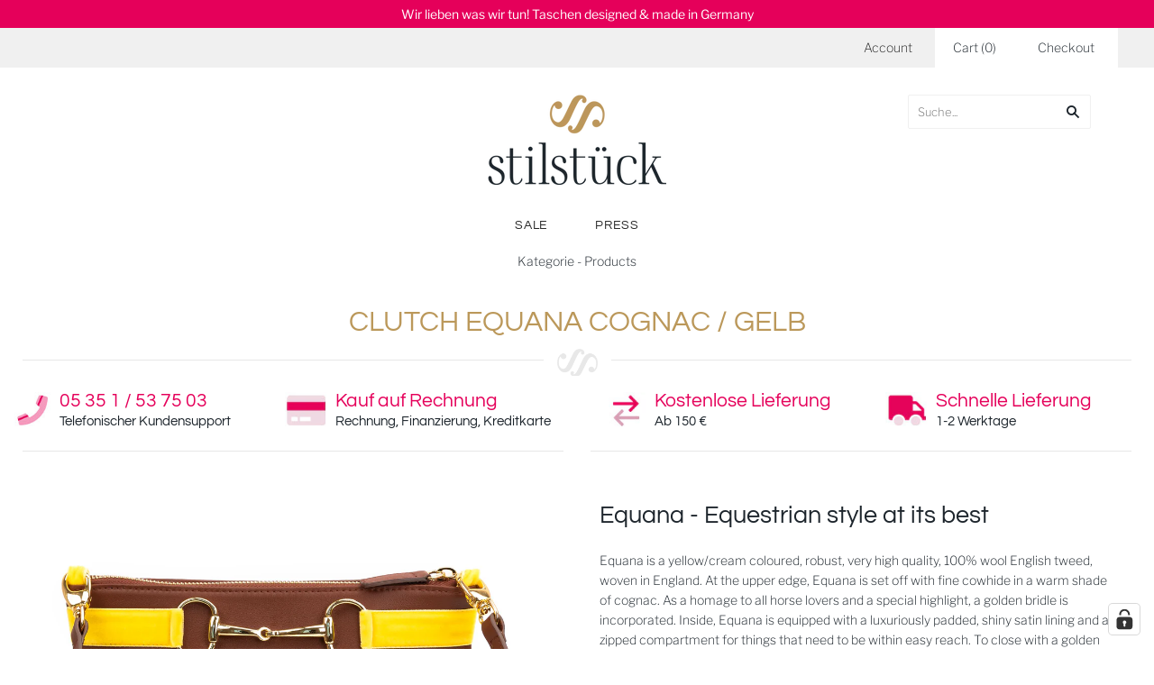

--- FILE ---
content_type: text/html; charset=utf-8
request_url: https://www.stilstueck.de/en/products/pochette-equana-cognac-gelb
body_size: 71427
content:
<!doctype html>
<html
  class="
    no-js
    loading
  "
>
<head><meta content="6mqZq_g3vxJD170G5NYRGlhcDlg8H0x9KUH4pfZtzV4" name="google-site-verification"/>

  <meta charset="utf-8">
  <meta http-equiv="X-UA-Compatible" content="IE=edge,chrome=1">

  <title>Clutch Equana cognac / gelb &#8211; Stilstück.de Taschen Manufaktur</title>

<!-- Avada Boost Sales Script -->

      







              
              
              
              
              
              
              
              <script>const AVADA_ENHANCEMENTS = {};
          AVADA_ENHANCEMENTS.contentProtection = false;
          AVADA_ENHANCEMENTS.hideCheckoutButon = false;
          AVADA_ENHANCEMENTS.cartSticky = false;
          AVADA_ENHANCEMENTS.multiplePixelStatus = undefined;
          AVADA_ENHANCEMENTS.inactiveStatus = false;
          AVADA_ENHANCEMENTS.cartButtonAnimationStatus = false;
          AVADA_ENHANCEMENTS.whatsappStatus = false;
          AVADA_ENHANCEMENTS.messengerStatus = false;
          AVADA_ENHANCEMENTS.livechatStatus = false;
          </script>

















































      <script>
        const AVADA_CDT = {};
        AVADA_CDT.products = [];
        AVADA_CDT.template = "product";
        AVADA_CDT.collections = [];
        
          AVADA_CDT.collections.push("236991250582");
        
          AVADA_CDT.collections.push("236991709334");
        
          AVADA_CDT.collections.push("264587673750");
        
          AVADA_CDT.collections.push("263756972182");
        
          AVADA_CDT.collections.push("236987154582");
        
          AVADA_CDT.collections.push("264587706518");
        

        const AVADA_INVQTY = {};
        
          AVADA_INVQTY[37888950730902] = 4;
        

        AVADA_CDT.cartitem = 0;
        AVADA_CDT.moneyformat = `€{{amount_with_comma_separator}}`;
        AVADA_CDT.cartTotalPrice = 0;
        
        AVADA_CDT.selected_variant_id = 37888950730902;
        AVADA_CDT.product = {"id": 6187485921430,"title": "Clutch Equana cognac \/ gelb","handle": "pochette-equana-cognac-gelb","vendor": "Stilstück Manufaktur",
            "type": "","tags": ["Cat_Pochettes","Col_Bonbon","Col_Equestrian","Color_Gold","Config_Mit Trense","Modell_Equana Pochette","Pattern_Tweed"],"price": 14950,"price_min": 14950,"price_max": 14950,
            "available": true,"price_varies": false,"compare_at_price": 29900,
            "compare_at_price_min": 29900,"compare_at_price_max": 29900,
            "compare_at_price_varies": false,"variants": [{"id":37888950730902,"title":"Default Title","option1":"Default Title","option2":null,"option3":null,"sku":"300-7003","requires_shipping":true,"taxable":true,"featured_image":null,"available":true,"name":"Clutch Equana cognac \/ gelb","public_title":null,"options":["Default Title"],"price":14950,"weight":300,"compare_at_price":29900,"inventory_management":"shopify","barcode":"0095779114300","requires_selling_plan":false,"selling_plan_allocations":[]}],"featured_image": "\/\/www.stilstueck.de\/cdn\/shop\/products\/pochette-equana-cognac-gelb-2.jpg?v=1657302188","images": ["\/\/www.stilstueck.de\/cdn\/shop\/products\/pochette-equana-cognac-gelb-2.jpg?v=1657302188","\/\/www.stilstueck.de\/cdn\/shop\/products\/Equanagelb.jpg?v=1658061506","\/\/www.stilstueck.de\/cdn\/shop\/products\/pochette-equana-cognac-gelb-1.jpg?v=1658061506","\/\/www.stilstueck.de\/cdn\/shop\/products\/pochette-equana-cognac-gelb-3.jpg?v=1658061506","\/\/www.stilstueck.de\/cdn\/shop\/products\/pochette-equana-cognac-gelb-4.jpg?v=1658061506","\/\/www.stilstueck.de\/cdn\/shop\/products\/pochette-equana-cognac-gelb-5.jpg?v=1658061506","\/\/www.stilstueck.de\/cdn\/shop\/products\/pochette-equana-cognac-gelb-7.jpg?v=1658061506","\/\/www.stilstueck.de\/cdn\/shop\/products\/pochette-equana-cognac-gelb-6.jpg?v=1658061506","\/\/www.stilstueck.de\/cdn\/shop\/products\/equitanagelbmitmodel.jpg?v=1658061506","\/\/www.stilstueck.de\/cdn\/shop\/products\/Equitanagelbclose.jpg?v=1658061502"]
            };
        

        window.AVADA_BADGES = window.AVADA_BADGES || {};
        window.AVADA_BADGES = [{"badgeEffect":"","showBadgeBorder":false,"badgePageType":"product","headerText":"Secure Checkout With","badgeBorderRadius":3,"collectionPageInlinePosition":"after","description":"Increase a sense of urgency and boost conversation rate on each product page. ","badgeStyle":"color","badgeList":["https:\/\/cdn1.avada.io\/boost-sales\/visa.svg","https:\/\/cdn1.avada.io\/boost-sales\/mastercard.svg","https:\/\/cdn1.avada.io\/boost-sales\/americanexpress.svg","https:\/\/cdn1.avada.io\/boost-sales\/discover.svg","https:\/\/cdn1.avada.io\/boost-sales\/paypal.svg","https:\/\/cdn1.avada.io\/boost-sales\/applepay.svg","https:\/\/cdn1.avada.io\/boost-sales\/googlepay.svg"],"cartInlinePosition":"after","isSetCustomWidthMobile":false,"homePageInlinePosition":"after","createdAt":"2023-09-25T09:41:46.896Z","badgeWidth":"full-width","showHeaderText":true,"showBadges":true,"customWidthSize":450,"cartPosition":"","shopDomain":"stilstueck-manufaktur-3.myshopify.com","shopId":"NYs2Hwt6xjIvuidJsgfW","inlinePosition":"after","badgeBorderColor":"#e1e1e1","headingSize":16,"badgeCustomSize":70,"badgesSmartSelector":false,"headingColor":"#232323","textAlign":"avada-align-center","badgeSize":"small","priority":"0","collectionPagePosition":"","customWidthSizeInMobile":450,"name":"Product Pages","position":"","homePagePosition":"","status":true,"font":"default","removeBranding":true,"id":"jI4SPIi1ullsH59p2GdP"}];

        window.AVADA_GENERAL_SETTINGS = window.AVADA_GENERAL_SETTINGS || {};
        window.AVADA_GENERAL_SETTINGS = {};

        window.AVADA_COUNDOWNS = window.AVADA_COUNDOWNS || {};
        window.AVADA_COUNDOWNS = [{},{},{"id":"ay9EqjGT8k1qGPx2hj2P","categoryNumbWidth":30,"numbWidth":60,"countdownSmartSelector":false,"collectionPageInlinePosition":"after","stockTextSize":16,"daysText":"Days","countdownEndAction":"HIDE_COUNTDOWN","secondsText":"Seconds","saleCustomSeconds":"59","createdAt":"2023-09-25T09:41:46.898Z","txtDatePos":"txt_outside_box","numbHeight":60,"txtDateSize":16,"shopId":"NYs2Hwt6xjIvuidJsgfW","inlinePosition":"after","headingSize":30,"categoryTxtDateSize":8,"textAlign":"text-center","displayLayout":"square-countdown","categoryNumberSize":14,"priority":"0","displayType":"ALL_PRODUCT","numbBorderColor":"#cccccc","productIds":[],"collectionPagePosition":"","name":"Product Pages","numbBorderWidth":1,"manualDisplayPlacement":"after","position":"form[action='\/cart\/add']","showCountdownTimer":true,"conditions":{"type":"ALL","conditions":[{"type":"TITLE","operation":"CONTAINS","value":""}]},"timeUnits":"unit-dhms","status":true,"manualDisplayPosition":"form[action='\/cart\/add']","stockTextBefore":"Only {{stock_qty}} left in stock. Hurry up 🔥","saleCustomMinutes":"10","categoryUseDefaultSize":true,"description":"Increase urgency and boost conversions for each product page.","saleDateType":"date-custom","numbBgColor":"#ffffff","txtDateColor":"#122234","numbColor":"#122234","minutesText":"Minutes","showInventoryCountdown":true,"numbBorderRadius":0,"shopDomain":"stilstueck-manufaktur-3.myshopify.com","countdownTextBottom":"","productExcludeIds":[],"headingColor":"#0985C5","stockType":"real_stock","linkText":"Hurry! sale ends in","saleCustomHours":"00","hoursText":"Hours","categoryTxtDatePos":"txt_outside_box","useDefaultSize":true,"stockTextColor":"#122234","categoryNumbHeight":30,"saleCustomDays":"00","removeBranding":true}];

        window.AVADA_STOCK_COUNTDOWNS = window.AVADA_STOCK_COUNTDOWNS || {};
        window.AVADA_STOCK_COUNTDOWNS = {"productExcludeIds":[],"delayAnimation":"1500","sliderColor":"#FF6D6D","textAlign":"avada-align-left","description":"Description label","animationForStockCountdown":"none","isDisplayHomePage":false,"queryPosition":"form[action='\/cart\/add']","type":"default","isShowStockSlider":false,"timeRandom":["15000"],"name":"Stock Countdown","totalStock":100,"position":"above","shopId":"NYs2Hwt6xjIvuidJsgfW","conditions":{"type":"ALL","conditions":[{"type":"TITLE","operation":"CONTAINS","value":""}]},"status":true,"customCss":"","stockCountdownContent":"\u003cp\u003eNur noch\u0026nbsp;\u003cspan style=\"color: rgb(255, 0, 0);\"\u003e{{stock_qty}}\u003c\/span\u003e lieferbar!. Jetzt schnell sein 🔥\u003c\/p\u003e","isOnlyShowThanNumber":true,"numberShow":"4","id":"B3Vk7Z7O67Pq5zYwf46N","displayType":"MANUAL","productIds":[6755584114838,6624726188182,6624723140758,6622825971862,6622746837142,6622732681366,6622701355158,6622679662742,6622585979030,6622541086870,6622499209366,6622461329558,6622423580822,6569590423702,7602894012628,7602891587796,6970726875286,6789382307990],"products":[{"image":{"src":"https:\/\/cdn.shopify.com\/s\/files\/1\/0515\/9229\/8646\/products\/pochette-bonbon-coral-1.jpg?v=1650473511"},"handle":"pochette-bonbon-coral","id":6755584114838,"title":"Pochette Bonbon - coral"},{"image":{"src":"https:\/\/cdn.shopify.com\/s\/files\/1\/0515\/9229\/8646\/products\/pochette-bonbon-brown-1.jpg?v=1650892711"},"handle":"pochette-bonbon-cognac","id":6624726188182,"title":"Pochette Bonbon - cognac"},{"image":{"src":"https:\/\/cdn.shopify.com\/s\/files\/1\/0515\/9229\/8646\/products\/pochette-bonbon-black-1.jpg?v=1665751226"},"handle":"pochette-bonbon-black","id":6624723140758,"title":"Pochette Bonbon - black"},{"image":{"src":"https:\/\/cdn.shopify.com\/s\/files\/1\/0515\/9229\/8646\/products\/pochette-bonbon-blau-8.jpg?v=1657367370"},"handle":"pochette-bonbon-blue","id":6622825971862,"title":"Pochette Bonbon - electric blue"},{"image":{"src":"https:\/\/cdn.shopify.com\/s\/files\/1\/0515\/9229\/8646\/products\/pochette-bonbon-green-1.jpg?v=1650835001"},"handle":"pochette-bonbon-moss","id":6622746837142,"title":"Pochette Bonbon - moss"},{"image":{"src":"https:\/\/cdn.shopify.com\/s\/files\/1\/0515\/9229\/8646\/products\/pochette-bonbon-red-2.jpg?v=1650473895"},"handle":"pochette-bonbon-fire","id":6622732681366,"title":"Pochette Bonbon - fire"},{"image":{"src":"https:\/\/cdn.shopify.com\/s\/files\/1\/0515\/9229\/8646\/products\/pochette-bonbon-pink-1.jpg?v=1652456450"},"handle":"pochette-bonbon-fuchsia","id":6622701355158,"title":"Pochette Bonbon - fuchsia"},{"image":{"src":"https:\/\/cdn.shopify.com\/s\/files\/1\/0515\/9229\/8646\/products\/pochette-bonbon-orange-2.jpg?v=1650385552"},"handle":"pochette-bonbon-orange","id":6622679662742,"title":"Pochette Bonbon - orange"},{"image":{"src":"https:\/\/cdn.shopify.com\/s\/files\/1\/0515\/9229\/8646\/products\/pochette-bonbon-offwhite-1.jpg?v=1652457236"},"handle":"pochette-bonbon-taupe","id":6622585979030,"title":"Pochette Bonbon - taupe"},{"image":{"src":"https:\/\/cdn.shopify.com\/s\/files\/1\/0515\/9229\/8646\/products\/pochette-bonbon-rose-1.jpg?v=1650889533"},"handle":"pochette-bonbon-rose","id":6622541086870,"title":"Pochette Bonbon - rose"},{"image":{"src":"https:\/\/cdn.shopify.com\/s\/files\/1\/0515\/9229\/8646\/products\/pochette-bonbon-pistazie-1.jpg?v=1650883984"},"handle":"pochette-bonbon-pistachio","id":6622499209366,"title":"Pochette Bonbon - pistachio"},{"image":{"src":"https:\/\/cdn.shopify.com\/s\/files\/1\/0515\/9229\/8646\/products\/pochette-bonbon-yellow-4.jpg?v=1650397355"},"handle":"pochette-bonbon-sun","id":6622461329558,"title":"Pochette Bonbon - sun"},{"image":{"src":"https:\/\/cdn.shopify.com\/s\/files\/1\/0515\/9229\/8646\/products\/pochette-bonbon-lightblue-1.jpg?v=1650467392"},"handle":"pochette-bonbon-sky","id":6622423580822,"title":"Pochette Bonbon - sky"},{"image":{"src":"https:\/\/cdn.shopify.com\/s\/files\/1\/0515\/9229\/8646\/products\/pochette-zebra-6.jpg?v=1664273617"},"handle":"zebra-pochette","id":6569590423702,"title":"Pochette Bonbon - zebra"},{"image":{"src":"https:\/\/cdn.shopify.com\/s\/files\/1\/0515\/9229\/8646\/products\/S22-fuer-web-8370.jpg?v=1652457185"},"handle":"pochette-bonbon-offwhite","id":7602894012628,"title":"Pochette Bonbon - offwhite"},{"image":{"src":"https:\/\/cdn.shopify.com\/s\/files\/1\/0515\/9229\/8646\/products\/pochette-bonbon-teal-1.jpg?v=1650474207"},"handle":"pochette-bonbon-lagoon","id":7602891587796,"title":"Pochette Bonbon - lagoon"},{"image":{"src":"https:\/\/cdn.shopify.com\/s\/files\/1\/0515\/9229\/8646\/products\/pochette-bonbon-taupe-1_86fdce19-02e7-4c75-abf6-150787ee5995.jpg?v=1652457026"},"handle":"pochette-bonbon-grey","id":6970726875286,"title":"Pochette Bonbon - grey"},{"image":{"src":"https:\/\/cdn.shopify.com\/s\/files\/1\/0515\/9229\/8646\/products\/pochette-bonbon-white-1.jpg?v=1650892067"},"handle":"pochette-bonbon-ice","id":6789382307990,"title":"Pochette Bonbon - ice"}]};

        window.AVADA_COUNDOWNS_V2 = window.AVADA_COUNDOWNS_V2 || {};
        window.AVADA_COUNDOWNS_V2 = [{"id":"1TQvIKwUGtglJP3q2Gl6","isSpecificTimeZone":true,"classes":["Avada-CDTV2__Display--block"],"specificCollectionIds":[],"timeType":"date_sale_to","whenTimeReached":"hide_block","minutesCustom":1,"secondsCustom":1,"specificProductIds":[6755584114838,6624726188182,6624723140758,6622825971862,6622746837142,6622732681366,6622701355158,6622679662742,6622541086870,6622585979030,6622499209366,6622461329558,6622423580822,6569590423702,7602894012628,7602891587796,6970726875286,6789382307990],"hoursCustom":1,"shopId":"NYs2Hwt6xjIvuidJsgfW","daysCustom":1,"isShowToProductPages":true,"widgetId":"AVADA-O8DRRKM5JXCM","timeZone":"Europe\/Berlin","bgNumberColor":"","isCanChangeBgNumberColor":true,"size":"medium","name":"Countdown Timer 25\/09\/23","pageShowCountdown":"product","endTime":"2023-10-08T23:59","presetType":"light","status":true,"specificProducts":[{"image":{"src":"https:\/\/cdn.shopify.com\/s\/files\/1\/0515\/9229\/8646\/products\/pochette-bonbon-coral-1.jpg?v=1650473511"},"handle":"pochette-bonbon-coral","id":6755584114838,"title":"Pochette Bonbon - coral"},{"image":{"src":"https:\/\/cdn.shopify.com\/s\/files\/1\/0515\/9229\/8646\/products\/pochette-bonbon-brown-1.jpg?v=1650892711"},"handle":"pochette-bonbon-cognac","id":6624726188182,"title":"Pochette Bonbon - cognac"},{"image":{"src":"https:\/\/cdn.shopify.com\/s\/files\/1\/0515\/9229\/8646\/products\/pochette-bonbon-black-1.jpg?v=1665751226"},"handle":"pochette-bonbon-black","id":6624723140758,"title":"Pochette Bonbon - black"},{"image":{"src":"https:\/\/cdn.shopify.com\/s\/files\/1\/0515\/9229\/8646\/products\/pochette-bonbon-blau-8.jpg?v=1657367370"},"handle":"pochette-bonbon-blue","id":6622825971862,"title":"Pochette Bonbon - electric blue"},{"image":{"src":"https:\/\/cdn.shopify.com\/s\/files\/1\/0515\/9229\/8646\/products\/pochette-bonbon-green-1.jpg?v=1650835001"},"handle":"pochette-bonbon-moss","id":6622746837142,"title":"Pochette Bonbon - moss"},{"image":{"src":"https:\/\/cdn.shopify.com\/s\/files\/1\/0515\/9229\/8646\/products\/pochette-bonbon-red-2.jpg?v=1650473895"},"handle":"pochette-bonbon-fire","id":6622732681366,"title":"Pochette Bonbon - fire"},{"image":{"src":"https:\/\/cdn.shopify.com\/s\/files\/1\/0515\/9229\/8646\/products\/pochette-bonbon-pink-1.jpg?v=1652456450"},"handle":"pochette-bonbon-fuchsia","id":6622701355158,"title":"Pochette Bonbon - fuchsia"},{"image":{"src":"https:\/\/cdn.shopify.com\/s\/files\/1\/0515\/9229\/8646\/products\/pochette-bonbon-orange-2.jpg?v=1650385552"},"handle":"pochette-bonbon-orange","id":6622679662742,"title":"Pochette Bonbon - orange"},{"image":{"src":"https:\/\/cdn.shopify.com\/s\/files\/1\/0515\/9229\/8646\/products\/pochette-bonbon-rose-1.jpg?v=1650889533"},"handle":"pochette-bonbon-rose","id":6622541086870,"title":"Pochette Bonbon - rose"},{"image":{"src":"https:\/\/cdn.shopify.com\/s\/files\/1\/0515\/9229\/8646\/products\/pochette-bonbon-offwhite-1.jpg?v=1652457236"},"handle":"pochette-bonbon-taupe","id":6622585979030,"title":"Pochette Bonbon - taupe"},{"image":{"src":"https:\/\/cdn.shopify.com\/s\/files\/1\/0515\/9229\/8646\/products\/pochette-bonbon-pistazie-1.jpg?v=1650883984"},"handle":"pochette-bonbon-pistachio","id":6622499209366,"title":"Pochette Bonbon - pistachio"},{"image":{"src":"https:\/\/cdn.shopify.com\/s\/files\/1\/0515\/9229\/8646\/products\/pochette-bonbon-yellow-4.jpg?v=1650397355"},"handle":"pochette-bonbon-sun","id":6622461329558,"title":"Pochette Bonbon - sun"},{"image":{"src":"https:\/\/cdn.shopify.com\/s\/files\/1\/0515\/9229\/8646\/products\/pochette-bonbon-lightblue-1.jpg?v=1650467392"},"handle":"pochette-bonbon-sky","id":6622423580822,"title":"Pochette Bonbon - sky"},{"image":{"src":"https:\/\/cdn.shopify.com\/s\/files\/1\/0515\/9229\/8646\/products\/pochette-zebra-6.jpg?v=1664273617"},"handle":"zebra-pochette","id":6569590423702,"title":"Pochette Bonbon - zebra"},{"image":{"src":"https:\/\/cdn.shopify.com\/s\/files\/1\/0515\/9229\/8646\/products\/S22-fuer-web-8370.jpg?v=1652457185"},"handle":"pochette-bonbon-offwhite","id":7602894012628,"title":"Pochette Bonbon - offwhite"},{"image":{"src":"https:\/\/cdn.shopify.com\/s\/files\/1\/0515\/9229\/8646\/products\/pochette-bonbon-teal-1.jpg?v=1650474207"},"handle":"pochette-bonbon-lagoon","id":7602891587796,"title":"Pochette Bonbon - lagoon"},{"image":{"src":"https:\/\/cdn.shopify.com\/s\/files\/1\/0515\/9229\/8646\/products\/pochette-bonbon-taupe-1_86fdce19-02e7-4c75-abf6-150787ee5995.jpg?v=1652457026"},"handle":"pochette-bonbon-grey","id":6970726875286,"title":"Pochette Bonbon - grey"},{"image":{"src":"https:\/\/cdn.shopify.com\/s\/files\/1\/0515\/9229\/8646\/products\/pochette-bonbon-white-1.jpg?v=1650892067"},"handle":"pochette-bonbon-ice","id":6789382307990,"title":"Pochette Bonbon - ice"}],"createdAt":"2023-09-25T12:33:10.907Z","isFirstSave":false,"startTime":"2023-09-24T14:29","secondsText":"s","image":"\/434281bcf39c7b02863eb533b85ad554.png","hoursText":"h","minutesText":"m","preset":"seoul","daysText":"d","isAdvancedSettings":true,"customCss":".Avada-CDTV2__WidgetId--AVADA-O8DRRKM5JXCM{\npadding: 0;\n}","designSetting":[{"path":"designSetting.0","components":[],"name":"Heading","style":{"path":"designSetting.0.style","color":"#202223"},"label":"","type":"heading"},{"path":"designSetting.1","canChange":true,"canChangeBackground":true,"components":[{"path":"designSetting.1.components.0","components":[{"path":"designSetting.1.components.0.components.0","identification":"dayValue","unitLabel":"","classes":[""],"name":"CD Item Value","style":{"path":"designSetting.1.components.0.components.0.style","color":"#202223","paddingRight":"0.4rem"},"label":"","type":"countdownItemValue"},{"path":"designSetting.1.components.0.components.1","identification":"dayLabel","classes":[""],"name":"CD Item Label","style":{"path":"designSetting.1.components.0.components.1.style","color":"#202223"},"type":"countdownItemLabel"}],"identification":"Day","name":"Item Container","style":{"padding":"1rem 0.5rem","path":"designSetting.1.components.0.style"},"label":"Tage","type":"itemContainer","value":"13"},{"path":"designSetting.1.components.1","components":[{"path":"designSetting.1.components.1.components.0","identification":"hourValue","unitLabel":"","classes":[""],"name":"CD Item Value","style":{"path":"designSetting.1.components.1.components.0.style","color":"#202223","paddingRight":"0.4rem"},"label":"","type":"countdownItemValue"},{"path":"designSetting.1.components.1.components.1","identification":"hourLabel","classes":[""],"name":"CD Item Label","style":{"path":"designSetting.1.components.1.components.1.style","color":"#202223"},"type":"countdownItemLabel"}],"identification":"Hour","name":"Item Container","style":{"padding":"1rem 0.5rem","path":"designSetting.1.components.1.style"},"label":"Stunden","type":"itemContainer","value":"03"},{"path":"designSetting.1.components.2","components":[{"path":"designSetting.1.components.2.components.0","identification":"minuteValue","unitLabel":"","classes":[""],"name":"CD Item Value","style":{"path":"designSetting.1.components.2.components.0.style","color":"#202223","paddingRight":"0.4rem"},"label":"","type":"countdownItemValue"},{"path":"designSetting.1.components.2.components.1","identification":"minuteLabel","classes":[""],"name":"CD Item Label","style":{"path":"designSetting.1.components.2.components.1.style","color":"#202223"},"type":"countdownItemLabel"}],"identification":"Minute","name":"Item Container","style":{"padding":"1rem 0.5rem","path":"designSetting.1.components.2.style"},"label":"Min","type":"itemContainer","value":"50"},{"path":"designSetting.1.components.3","components":[{"path":"designSetting.1.components.3.components.0","identification":"secondValue","unitLabel":"","classes":[""],"name":"CD Item Value","style":{"path":"designSetting.1.components.3.components.0.style","color":"#202223","paddingRight":"0.4rem"},"label":"","type":"countdownItemValue"},{"path":"designSetting.1.components.3.components.1","identification":"secondLabel","classes":[""],"name":"CD Item Label","style":{"path":"designSetting.1.components.3.components.1.style","color":"#202223"},"type":"countdownItemLabel"}],"identification":"Second","name":"Item Container","style":{"padding":"1rem 0.5rem","path":"designSetting.1.components.3.style"},"label":"Sek","type":"itemContainer","value":"45"}],"name":"Countdown","label":"","type":"countdown"}],"conditionToShow":"allProduct","updatedAt":"2023-09-25T18:08:21.241Z"}];

        window.AVADA_BADGES_V2 = window.AVADA_BADGES_V2 || {};
        window.AVADA_BADGES_V2 = [];

        window.AVADA_INACTIVE_TAB = window.AVADA_INACTIVE_TAB || {};
        window.AVADA_INACTIVE_TAB = null;

        window.AVADA_LIVECHAT = window.AVADA_LIVECHAT || {};
        window.AVADA_LIVECHAT = {"whatsapp":[],"livechatStatus":false};

        window.AVADA_STICKY_ATC = window.AVADA_STICKY_ATC || {};
        window.AVADA_STICKY_ATC = null;

        window.AVADA_ATC_ANIMATION = window.AVADA_ATC_ANIMATION || {};
        window.AVADA_ATC_ANIMATION = {};

        window.AVADA_SP = window.AVADA_SP || {};
        window.AVADA_SP = {"shop":"NYs2Hwt6xjIvuidJsgfW","configuration":{"position":"bottom-left","hide_time_ago":false,"smart_hide":false,"smart_hide_time":3,"smart_hide_unit":"days","truncate_product_name":true,"display_duration":5,"first_delay":10,"pops_interval":10,"max_pops_display":20,"show_mobile":true,"mobile_position":"bottom","animation":"fadeInUp","out_animation":"fadeOutDown","with_sound":false,"display_order":"order","only_product_viewing":false,"notice_continuously":false,"custom_css":"","replay":true,"included_urls":"","excluded_urls":"","excluded_product_type":"","countries_all":true,"countries":[],"allow_show":"all","hide_close":true,"close_time":1,"close_time_unit":"days","support_rtl":false},"notifications":{"w2kXuRBNeHpQ7sbtlqlp":{"settings":{"heading_text":"{{first_name}} in {{city}}, {{country}}","heading_font_weight":500,"heading_font_size":12,"content_text":"Purchased {{product_name}}","content_font_weight":800,"content_font_size":13,"background_image":"","background_color":"#FFF","heading_color":"#111","text_color":"#142A47","time_color":"#234342","with_border":false,"border_color":"#333333","border_width":1,"border_radius":20,"image_border_radius":20,"heading_decoration":null,"hover_product_decoration":null,"hover_product_color":"#122234","with_box_shadow":true,"font":"Raleway","language_code":"en","with_static_map":false,"use_dynamic_names":false,"dynamic_names":"","use_flag":false,"popup_custom_link":"","popup_custom_image":"","display_type":"popup","use_counter":false,"counter_color":"#0b4697","counter_unit_color":"#0b4697","counter_unit_plural":"views","counter_unit_single":"view","truncate_product_name":false,"allow_show":"all","included_urls":"","excluded_urls":""},"type":"order","items":[],"source":"shopify\/order"}},"removeBranding":true};

        window.AVADA_SP_V2 = window.AVADA_SP_V2 || {};
        window.AVADA_SP_V2 = [{"id":"gqXijS1nWP2IWij7yVqo","borderColor":"#333333","truncateProductName":false,"isHideCustomerName":false,"isUseAdvancedSettings":false,"backgroundImage":"","contentText":"Purchased {{product_name}}","contentFontSize":13,"dayAgoTimeUnit":"hours","type":"recent_sales","desktopPosition":"bottom_left","importDemo":"import_random_product","createdAt":"2023-09-25T09:41:46.795Z","borderWidth":1,"imageBorderRadius":6,"shopId":"NYs2Hwt6xjIvuidJsgfW","isShowOnMobile":true,"backgroundColor":"#FFF","headingColor":"#111","withBorder":false,"headingFontSize":12,"contentFontWeight":800,"mobilePositions":"bottom","languageCode":"en","textColor":"#142A47","isGenerateDayAgo":true,"notificationsImport":[],"dayAgoTime":"1","headingText":"{{first_name}} in {{city}}, {{country}}","timeColor":"#234342","borderRadius":6,"isShowDemo":false,"name":"Recent Sale","typeTheme":"basic1","specificProducts":[],"headingFontWeight":500,"font":"Raleway","status":false,"notifications":[{"product_id":5981882974358,"first_name":"Katharina","city":"Werne","country":"Germany","date":"2025-12-10T21:11:56.000Z","shipping_first_name":"Katharina","shipping_city":"Werne","shipping_country":"Germany","type":"order","title":"Foldover aus Leder - wine - mit Ledergurt","product_image":"https:\/\/cdn.shopify.com\/s\/files\/1\/0515\/9229\/8646\/products\/foldover-leder-wine-1.jpg?v=1654081556","product_name":"Foldover aus Leder - wine","product_link":"https:\/\/stilstueck-manufaktur-3.myshopify.com\/products\/foldover-wine","product_handle":"foldover-wine"},{"product_id":5981882253462,"first_name":"Verena","city":"Wächtersbach","country":"Germany","date":"2025-10-14T18:33:14.000Z","shipping_first_name":"Verena","shipping_city":"Wächtersbach","shipping_country":"Germany","type":"order","title":"Trensengürtel - Wildleder blueberry - XS-M","product_image":"https:\/\/cdn.shopify.com\/s\/files\/1\/0515\/9229\/8646\/products\/guertel-trense-berry-1.jpg?v=1654589034","product_name":"Trensengürtel - Wildleder blueberry","product_link":"https:\/\/stilstueck-manufaktur-3.myshopify.com\/products\/trensenguertel-blueberry","product_handle":"trensenguertel-blueberry"},{"product_id":5981882253462,"first_name":"Hildegard","city":"Villingendorf","country":"Germany","date":"2025-10-12T09:56:26.000Z","shipping_first_name":"Hildegard","shipping_city":"Villingendorf","shipping_country":"Germany","type":"order","title":"Trensengürtel - Wildleder blueberry - XS-M","product_image":"https:\/\/cdn.shopify.com\/s\/files\/1\/0515\/9229\/8646\/products\/guertel-trense-berry-1.jpg?v=1654589034","product_name":"Trensengürtel - Wildleder blueberry","product_link":"https:\/\/stilstueck-manufaktur-3.myshopify.com\/products\/trensenguertel-blueberry","product_handle":"trensenguertel-blueberry"}]}];

        window.AVADA_SETTING_SP_V2 = window.AVADA_SETTING_SP_V2 || {};
        window.AVADA_SETTING_SP_V2 = {"show_mobile":true,"countries_all":true,"display_order":"order","hide_time_ago":false,"max_pops_display":30,"first_delay":4,"custom_css":"","notice_continuously":false,"orderItems":[{"date":"2023-09-19T12:53:08.000Z","country":"Germany","city":"Frankfurt am Main","shipping_first_name":"Simone","product_image":"https:\/\/cdn.shopify.com\/s\/files\/1\/0515\/9229\/8646\/products\/Kette-scaled.jpg?v=1607444006","shipping_city":"Frankfurt am Main","type":"order","product_name":"goldfarbene Tragekette","product_id":5981881794710,"product_handle":"goldfarbene-tragekette","first_name":"Simone","shipping_country":"Germany","product_link":"https:\/\/stilstueck-manufaktur-3.myshopify.com\/products\/goldfarbene-tragekette"},{"date":"2023-09-19T10:15:32.000Z","country":"Germany","city":"Hohenpeißenberg","shipping_first_name":"Tessa","product_image":"https:\/\/cdn.shopify.com\/s\/files\/1\/0515\/9229\/8646\/products\/guertel-trense-cognac-1.jpg?v=1652100571","shipping_city":"Halstenbek","type":"order","product_name":"Trensengürtel - Glattleder cognac","product_id":5981883170966,"product_handle":"trensenguertel-glattleder-cognac","first_name":"Alexandra","shipping_country":"Germany","product_link":"https:\/\/stilstueck-manufaktur-3.myshopify.com\/products\/trensenguertel-glattleder-cognac"},{"date":"2023-09-15T08:52:04.000Z","country":"Germany","city":"Hohenpeißenberg","shipping_first_name":"Alexandra","product_image":"https:\/\/cdn.shopify.com\/s\/files\/1\/0515\/9229\/8646\/products\/guertel-trense-beige-1.jpg?v=1664484335","shipping_city":"Hohenpeißenberg","type":"order","product_name":"Trensengürtel - Wildleder beige","product_id":5951214420118,"product_handle":"trensengurtel-wildleder-beige","first_name":"Alexandra","shipping_country":"Germany","product_link":"https:\/\/stilstueck-manufaktur-3.myshopify.com\/products\/trensengurtel-wildleder-beige"},{"date":"2023-09-05T13:31:14.000Z","country":"Germany","city":"Cloppenburg","shipping_first_name":"Andrea","product_image":"https:\/\/cdn.shopify.com\/s\/files\/1\/0515\/9229\/8646\/products\/pochette-leonora-4.jpg?v=1664273478","shipping_city":"Cloppenburg","type":"order","product_name":"Pochette Bonbon - leo","product_id":5981880352918,"product_handle":"pochette-leonora","first_name":"Andrea","shipping_country":"Germany","product_link":"https:\/\/stilstueck-manufaktur-3.myshopify.com\/products\/pochette-leonora"},{"date":"2023-08-31T09:50:20.000Z","country":"Germany","city":"Emkendorf","shipping_first_name":"karin","product_image":"https:\/\/cdn.shopify.com\/s\/files\/1\/0515\/9229\/8646\/products\/tassel-orange-1.jpg?v=1657041921","shipping_city":"Emkendorf","type":"order","product_name":"Wildleder Tassel - orange","product_id":7969353171211,"product_handle":"wildleder-tassel-orange","first_name":"karin","shipping_country":"Germany","product_link":"https:\/\/stilstueck-manufaktur-3.myshopify.com\/products\/wildleder-tassel-orange"},{"date":"2023-08-31T09:50:20.000Z","country":"Germany","city":"Emkendorf","shipping_first_name":"karin","product_image":"https:\/\/cdn.shopify.com\/s\/files\/1\/0515\/9229\/8646\/products\/strap-orange-1.jpg?v=1657043721","shipping_city":"Emkendorf","type":"order","product_name":"Wildleder Ledertrageriemen - orange","product_id":7979324408075,"product_handle":"wildleder-ledertrageriemen-orange","first_name":"karin","shipping_country":"Germany","product_link":"https:\/\/stilstueck-manufaktur-3.myshopify.com\/products\/wildleder-ledertrageriemen-orange"},{"date":"2023-08-28T09:51:57.000Z","country":"Germany","city":"Hohenpeißenberg","shipping_first_name":"Katja","product_image":"https:\/\/cdn.shopify.com\/s\/files\/1\/0515\/9229\/8646\/products\/guertel-trense-cognac-1.jpg?v=1652100571","shipping_city":"Hanstedt","type":"order","product_name":"Trensengürtel - Glattleder cognac","product_id":5981883170966,"product_handle":"trensenguertel-glattleder-cognac","first_name":"Alexandra","shipping_country":"Germany","product_link":"https:\/\/stilstueck-manufaktur-3.myshopify.com\/products\/trensenguertel-glattleder-cognac"},{"date":"2023-08-25T10:51:18.000Z","country":"Germany","city":"Bremen","shipping_first_name":"Hilde","product_image":"https:\/\/cdn.shopify.com\/s\/files\/1\/0515\/9229\/8646\/products\/pochette-toiledejouy-orange-pink-1.jpg?v=1658215880","shipping_city":"Bremen","type":"order","product_name":"Quasten Pochette Toile de Jouy - orange \/ pink","product_id":5951165726870,"product_handle":"quasten-pochette-toile-de-jouy-orange-pink","first_name":"Hilde","shipping_country":"Germany","product_link":"https:\/\/stilstueck-manufaktur-3.myshopify.com\/products\/quasten-pochette-toile-de-jouy-orange-pink"},{"date":"2023-08-25T10:51:18.000Z","country":"Germany","city":"Bremen","shipping_first_name":"Hilde","product_image":"https:\/\/cdn.shopify.com\/s\/files\/1\/0515\/9229\/8646\/products\/pochette-toiledejouy-taupe-rose-1.jpg?v=1658214379","shipping_city":"Bremen","type":"order","product_name":"Quasten Pochette Toile de Jouy - taupe \/ rosé","product_id":5951152291990,"product_handle":"quasten-pochette-toile-de-jouy-taupe-rose","first_name":"Hilde","shipping_country":"Germany","product_link":"https:\/\/stilstueck-manufaktur-3.myshopify.com\/products\/quasten-pochette-toile-de-jouy-taupe-rose"},{"date":"2023-08-25T10:51:18.000Z","country":"Germany","city":"Bremen","shipping_first_name":"Hilde","product_image":"https:\/\/cdn.shopify.com\/s\/files\/1\/0515\/9229\/8646\/products\/pochette-toiledejouy-rose-rose-1.jpg?v=1664484217","shipping_city":"Bremen","type":"order","product_name":"Quasten Pochette Toile de Jouy - rosé \/ rosa","product_id":5951127945366,"product_handle":"quasten-pochette-toile-de-jouy-rose-rosa","first_name":"Hilde","shipping_country":"Germany","product_link":"https:\/\/stilstueck-manufaktur-3.myshopify.com\/products\/quasten-pochette-toile-de-jouy-rose-rosa"},{"date":"2023-08-20T14:55:08.000Z","country":"Switzerland","city":"Zollikon","shipping_first_name":"Annika","product_image":"https:\/\/cdn.shopify.com\/s\/files\/1\/0515\/9229\/8646\/products\/pochette-bonbon-white-1.jpg?v=1650892067","shipping_city":"Zollikon","type":"order","product_name":"Pochette Bonbon - ice","product_id":6789382307990,"product_handle":"pochette-bonbon-ice","first_name":"Annika","shipping_country":"Switzerland","product_link":"https:\/\/stilstueck-manufaktur-3.myshopify.com\/products\/pochette-bonbon-ice"},{"date":"2023-08-13T18:26:38.000Z","country":"Germany","city":"Hohenpeißenberg","shipping_first_name":"Laurenz","product_image":"https:\/\/cdn.shopify.com\/s\/files\/1\/0515\/9229\/8646\/products\/pochette-equana-cognac-orange-2.jpg?v=1652095328","shipping_city":"Havixbeck","type":"order","product_name":"Pochette Equana cognac \/ orange","product_id":6187531436182,"product_handle":"pochette-equana-cognac-orange","first_name":"Alexandra","shipping_country":"Germany","product_link":"https:\/\/stilstueck-manufaktur-3.myshopify.com\/products\/pochette-equana-cognac-orange"},{"date":"2023-08-13T18:26:38.000Z","country":"Germany","city":"Hohenpeißenberg","shipping_first_name":"Laurenz","product_image":"https:\/\/cdn.shopify.com\/s\/files\/1\/0515\/9229\/8646\/products\/Guertel-korallenorange-close.jpg?v=1654176759","shipping_city":"Havixbeck","type":"order","product_name":"Trensengürtel - Wildleder korallenorange","product_id":5981882220694,"product_handle":"trensenguertel-korallenorange","first_name":"Alexandra","shipping_country":"Germany","product_link":"https:\/\/stilstueck-manufaktur-3.myshopify.com\/products\/trensenguertel-korallenorange"},{"date":"2023-08-13T18:19:27.000Z","country":"Austria","city":"Zell am Moos","shipping_first_name":"Katrin","product_image":"https:\/\/cdn.shopify.com\/s\/files\/1\/0515\/9229\/8646\/products\/tassel-bag-leo-creme-braun-1.jpg?v=1654163303","shipping_city":"Zell am Moos","type":"order","product_name":"Tasselbag leo creme \/ braun","product_id":6180911906966,"product_handle":"tassel-bag-leo-creme-braun","first_name":"Katrin","shipping_country":"Austria","product_link":"https:\/\/stilstueck-manufaktur-3.myshopify.com\/products\/tassel-bag-leo-creme-braun"},{"date":"2023-08-03T09:00:25.000Z","country":"Germany","city":"Einbeck","shipping_first_name":"Paula","product_image":"https:\/\/cdn.shopify.com\/s\/files\/1\/0515\/9229\/8646\/products\/guertel-trense-cognac-1.jpg?v=1652100571","shipping_city":"Einbeck","type":"order","product_name":"Trensengürtel - Glattleder cognac","product_id":5981883170966,"product_handle":"trensenguertel-glattleder-cognac","first_name":"Paula","shipping_country":"Germany","product_link":"https:\/\/stilstueck-manufaktur-3.myshopify.com\/products\/trensenguertel-glattleder-cognac"},{"date":"2023-07-30T17:21:10.000Z","country":"Germany","city":"Bergheim","shipping_first_name":"Bernadette","product_image":"https:\/\/cdn.shopify.com\/s\/files\/1\/0515\/9229\/8646\/products\/guertel-trense-cognac-1.jpg?v=1652100571","shipping_city":"Bergheim","type":"order","product_name":"Trensengürtel - Glattleder cognac","product_id":5981883170966,"product_handle":"trensenguertel-glattleder-cognac","first_name":"Bernadette","shipping_country":"Germany","product_link":"https:\/\/stilstueck-manufaktur-3.myshopify.com\/products\/trensenguertel-glattleder-cognac"}],"hide_close":true,"createdAt":"2023-09-25T09:41:46.805Z","excluded_product_type":"","display_duration":4,"support_rtl":false,"only_product_viewing":false,"shopId":"NYs2Hwt6xjIvuidJsgfW","close_time_unit":"days","out_animation":"fadeOutDown","included_urls":"","pops_interval":4,"countries":[],"replay":true,"close_time":1,"smart_hide_unit":"hours","mobile_position":"bottom","smart_hide":false,"animation":"fadeInUp","smart_hide_time":4,"truncate_product_name":true,"excluded_urls":"","allow_show":"all","position":"bottom-left","with_sound":false,"font":"Raleway","id":"jh0ALERbgD0v0Q5CTdBs"};

        window.AVADA_BS_EMBED = window.AVADA_BS_EMBED || {};
        window.AVADA_BS_EMBED.isSupportThemeOS = false
        window.AVADA_BS_EMBED.dupTrustBadge = false

        window.AVADA_BS_VERSION = window.AVADA_BS_VERSION || {};
        window.AVADA_BS_VERSION = { BSVersion : 'false'}

        window.AVADA_BS_FSB = window.AVADA_BS_FSB || {};
        window.AVADA_BS_FSB = {
          bars: [],
          cart: 0,
          compatible: {
            langify: ''
          }
        };

        window.AVADA_BADGE_CART_DRAWER = window.AVADA_BADGE_CART_DRAWER || {};
        window.AVADA_BADGE_CART_DRAWER = {id : 'null'};
      </script>
<!-- /Avada Boost Sales Script -->



  
    <meta name="description" content="Order the Pochette Equana now from Stilstück Taschen Manufaktur. Fast delivery ✔ PayPal, credit card, invoice ✔ We ♥ bags!" />
  

  
    <link rel="shortcut icon" href="//www.stilstueck.de/cdn/shop/files/favicon-32x32_32x32.png?v=1663666389" type="image/png" />
  

  
    <link rel="canonical" href="https://www.stilstueck.de/en/products/pochette-equana-cognac-gelb" />
  
  <meta name="viewport" content="width=device-width,initial-scale=1" />

  <link href="//www.stilstueck.de/cdn/shop/t/24/assets/v5.globo.filter.css?v=4297524055284261501695634124" rel="stylesheet" type="text/css" media="all" />
<script>window.moneyFormat = "€{{amount_with_comma_separator}}";
  window.GloboMoneyFormat = "€{{amount_with_comma_separator}}";
  window.shopCurrency = "EUR";
  window.isMultiCurrency = true;
  window.assetsUrl = '//www.stilstueck.de/cdn/shop/t/24/assets/';
  window.filesUrl = '//www.stilstueck.de/cdn/shop/files/';
  var page_id = 0;
  var GloboFilterConfig = {
    api: {
      filterUrl: "https://filter-v6.globosoftware.net/filter",
      searchUrl: "https://filter-v6.globosoftware.net/search",
    },
    shop: {
      name: "Stilstück Manufaktur GmbH",
      url: "https://www.stilstueck.de",
      domain: "stilstueck-manufaktur-3.myshopify.com",
      is_multicurrency: true,
      currency: "EUR",
      cur_currency: "EUR",
      cur_locale: "en",
      locale: "de",
      product_image: {width: 500, height: 500},
      no_image_url: "https://cdn.shopify.com/s/images/themes/product-1.png",
      themeStoreId: 718,
      swatches: {"farbe":{"dunkelblau":{"mode":3,"image":"https:\/\/a8v4s4q6.stackpathcdn.com\/storage\/swatch\/s_5011\/dunkelblau.png?v=1612514505"}},"color":[],"tag":[]},
      translation: {"default":{"search":{"suggestions":"Suggestions","collections":"Collections","pages":"Pages","product":"Product","products":"Products","view_all":"Search for","not_found":"Sorry, nothing found for"},"filter":{"filter_by":"Filter By","clear_all":"Clear All","view":"View","clear":"Clear","in_stock":"In Stock","out_of_stock":"Out of Stock","ready_to_ship":"Ready to ship"},"sort":{"sort_by":"Sort By","manually":"Featured","availability_in_stock_first":"Availability","best_selling":"Best Selling","alphabetically_a_z":"Alphabetically, A-Z","alphabetically_z_a":"Alphabetically, Z-A","price_low_to_high":"Price, low to high","price_high_to_low":"Price, high to low","date_new_to_old":"Date, new to old","date_old_to_new":"Date, old to new","sale_off":"% Sale off"},"product":{"add_to_cart":"Add to cart","unavailable":"Unavailable","sold_out":"Sold out","sale":"Sale","load_more":"Load more","limit":"Show","search":"Search products","no_results":"No products found"},"labels":{"322271":"Kollektion","322274":"Preis","322276":"Verf\u00fcgbarkeit","322875":"Farbe"}},"de":{"search":{"suggestions":"Vorschl\u00e4ge","collections":"Kolletionen","pages":"Seiten","product":"Produkt","products":"Produkte","view_all":"Suchen nach","not_found":"Lieder nichts gefunden..."},"filter":{"filter_by":"Filtern nach","clear_all":"Alle entfernen","view":"Ansicht","clear":"Entfernen","in_stock":"Auf Lager","out_of_stock":"Ausverkauft","ready_to_ship":"Versandbereit"},"sort":{"sort_by":"Sortieren nach","manually":"Featured","availability_in_stock_first":"Verf\u00fcgbarkeit","best_selling":"Best Selling","alphabetically_a_z":"Alphabetisch, A-Z","alphabetically_z_a":"Alphabetisch, Z-A","price_low_to_high":"Preis absteigend","price_high_to_low":"Preis absteigend","date_new_to_old":"Datum neustes zuerst","date_old_to_new":"Datum \u00e4lteste zuerst","sale_off":"% Rabatt"},"product":{"add_to_cart":"In den Warenkorb","unavailable":"Nicht verf\u00fcgar","sold_out":"Ausverkauft","sale":"Angebot","load_more":"Mehr anzeigen","limit":"Anzeigen","search":"Suchen","no_results":"Keine Produkte gefunden"},"labels":{"322271":"Kollektion","322274":"Preis","322276":"Verf\u00fcgbarkeit","322875":"Farbe"}}},
      redirects: null,
      images: ["no-image.png"],
      settings: {"quickshop_show_social_media_icons":false,"quickshop_enable_cart_redirection":false,"quickshop_show_payment_button":false,"quickshop_images_layout":"masonry","quickshop_enable_zoom":false,"quickshop_enable_video_autoplay":true,"quickshop_enable_video_looping":false,"favicon":"\/\/www.stilstueck.de\/cdn\/shop\/files\/favicon-32x32.png?v=1663666389","background-color":"#ffffff","body-background-image":null,"body-text-color":"#1d252c","accent-color":"#e5005a","heading-color":"#1d252c","meta-color":"#1d252c","border-color":"#f0f0f0","product-badge-background-color":"#6e776b","button-color":"#ffffff","secondary-button-background":"#91825d","secondary-button-color":"#242424","header-tools-color":"#242424","header-tools-background-color":"#f0f0f0","navigation-color":"#242424","form-select-background":"#ffffff","form-select-color":"#242424","form-select-border-color":"#f0f0f0","font-base-size":"14px","font_body":{"error":"json not allowed for this object"},"font_heading":{"error":"json not allowed for this object"},"heading-font-small-caps":false,"font_navigation":{"error":"json not allowed for this object"},"navigation-font-small-caps":true,"font_meta":{"error":"json not allowed for this object"},"meta-font-small-caps":true,"font_button":{"error":"json not allowed for this object"},"button-font-small-caps":true,"alternative-index-layout":false,"social-facebook-link":"https:\/\/www.facebook.com\/stilstueck","social-twitter-link":"","social-pinterest-link":"https:\/\/www.pinterest.de\/Stilstueck\/","social-instagram-link":"https:\/\/www.instagram.com\/stilstueck_manufaktur\/?hl=de","social-youtube-link":"","social-vimeo-link":"","social-tumblr-link":"","social-kickstarter-link":"","social-medium-link":"","social-linkedin-link":"","social-email-link":"","social-rss-link":"","share-widget-facebook":true,"share-widget-twitter":true,"share-widget-pinterest":true,"share-widget-fancy":true,"share-widget-email":true,"show_vendor":false,"checkout_logo_image":"\/\/www.stilstueck.de\/cdn\/shop\/files\/stilstueck-logo-v2_f8099c35-53c3-4b38-9314-24cff3a8f320.png?v=1663658869","checkout_logo_position":"center","checkout_logo_size":"large","checkout_body_background_color":"#fff","checkout_input_background_color_mode":"white","checkout_sidebar_background_color":"#fafafa","checkout_heading_font":"-apple-system, BlinkMacSystemFont, 'Segoe UI', Roboto, Helvetica, Arial, sans-serif, 'Apple Color Emoji', 'Segoe UI Emoji', 'Segoe UI Symbol'","checkout_body_font":"-apple-system, BlinkMacSystemFont, 'Segoe UI', Roboto, Helvetica, Arial, sans-serif, 'Apple Color Emoji', 'Segoe UI Emoji', 'Segoe UI Symbol'","checkout_accent_color":"#e5005a","checkout_button_color":"#e5005a","checkout_error_color":"#e22120","currency_display_format":"money_with_currency_format","enable_currency_converter":true,"currency_converter_supported_currencies":"INR GBP CAD USD AUD EUR JPY","default_currency":"USD","social-google-link":"","share-widget-google-plus":true,"currency-switcher-format":"money_with_currency_format","currency-switcher":true,"currency-switcher-supported-currencies":"CAD USD GBP AUD JPY","body-font":"Lato, sans-serif","heading-font":"'Crimson Text', serif","heading-font-weight":"400","navigation-font":"Lato, sans-serif","navigation-font-weight":"400","meta-font":"Lato, sans-serif","meta-font-weight":"400","button-font":"Lato, sans-serif","button-font-weight":"400","social-googleplus-link":"","alternative-index-layout-title-color":"#ffffff","password-mailing-list":false,"currency-switcher-default":"CAD","customer_layout":"customer_area","ajax":false,"logo-color":"#222222","quickshop_show_vendor":false},
    },
    filter: {
      id: {"default":31470}[page_id] || {"default":31470}['default'] || 0,
      layout: 1,
      showCount: 1,
      isLoadMore: 0
    },
    collection: {
      id: 0,
      handle: '',
      sort: null,
      tags: null,
      vendor: null,
      type: null,
      term: null,
      limit: 24,
      products_count: 0
    },
    customer: false,
    selector: {
      sortBy: '.collection-sorting',
      pagination: '.pagination:first, .paginate:first, .pagination-custom:first, #pagination:first, #gf_pagination_wrap',
      products: '.grid.grid-collage'
    }
  };
</script>
<script id="gspfSearchResult" type="template/html">
{% assign root_url = "/en" %}
{% if result.isEmpty %}
  <li class="gf-search-no-result" aria-label="{% if translation.search.not_found %}{{translation.search.not_found }}{% else %}Sorry, nothing found for{% endif %} "{{result.term}}": {{result.term}}">
    <p>{% if translation.search.not_found %}{{translation.search.not_found }}{% else %}Sorry, nothing found for{% endif %}&nbsp;<b>{{result.term}}</b></p>
  </li>
{% else %}
    {% if result.suggestions %}
    <li class="gf-search-suggestions">
      <a class="gf-search-header">{{translation.search.suggestions | default: "Suggestions"}}</a>
      <ul>
        {% for suggestion in result.suggestions %}
          <li aria-label="{{translation.search.suggestions | default: "Suggestions"}}: {{suggestion.keyword}}">
            <a href="{{root_url}}/search?q={{suggestion.keyword | url_encode}}">{{suggestion.keyword}}<span class="count">{{suggestion.count}}</span></a>
          </li>
        {% endfor %}
      </ul>
    </li>
  {% endif %}
      {% if result.collections %}
    <li class="gf-search-collections">
      <a class="gf-search-header">{{translation.search.collections | default: "Collections"}}</a>
      <ul>
        {% for collection in result.collections %}
          <li aria-label="{{translation.search.collections | default: "Collections"}}: {{collection.title}}"><a href="{{root_url}}/collections/{{collection.handle}}">{{collection.title}}</a></li>
        {% endfor %}
      </ul>
    </li>
  {% endif %}
    {% if result.pages %}
    <li class="gf-search-pages">
      <a class="gf-search-header">{{translation.search.pages | default: "Pages"}}</a>
      <ul>
        {% for page in result.pages %}
          <li aria-label="{{translation.search.pages | default: "Pages"}}: {{page.title}}"><a href="{{root_url}}/pages/{{page.handle}}">{{page.title}}</a></li>
        {% endfor %}
      </ul>
    </li>
  {% endif %}
    {% if result.products %}
    <li class="gf-search-products">
      <a class="gf-search-header">{{translation.search.products | default: "Products"}}</a>
      <ul>
        {% for product in result.products %}
          <li aria-label="{{translation.search.products | default: "Products"}}: {{product.title}}">
            <a aria-label="{{product.handle}}" href="{{root_url}}/products/{{product.handle}}">
              <div class="gf-search-left">
                {% if product.image %}
                <img src="{{product.image.src | img_url: '100x'}}">
                {% else %}
                <img src="{{'https://cdn.shopify.com/s/images/themes/product-1.png' | img_url: '100x'}}">
                {% endif %}
              </div>
              <div class="gf-search-right">
                <div class="gf-search-item-product-title">{{product.title}}</div>
                                                                              </div>
            </a>
          </li>
        {% endfor %}
      </ul>
    </li>
  {% endif %}
    <li class="gf-search-item gf-search-item-product gf-search-viewall">
    <a href="{% if result.url %}{{result.url}}{% else %}{{root_url}}/search?q={{result.term | url_encode}}{% endif %}">
      {% if translation.search.view_all %}{{translation.search.view_all}}{% else %}Search for{% endif %} "{{result.term}}"
    </a>
  </li>
{% endif %}

</script>
<script id="gspfFilterTree"   type="template/html">
<div class="gf-filter-header">
  <div class="gf-filter-heading">{{translation.filter.filter_by | default: "Filter by"}}</div>
  <span onclick="globofilter.toggleCanvas()" class="gf-close-canvas"><svg xmlns="http://www.w3.org/2000/svg" viewBox="0 0 20 20"><path d="M11.414 10l6.293-6.293a1 1 0 10-1.414-1.414L10 8.586 3.707 2.293a1 1 0 00-1.414 1.414L8.586 10l-6.293 6.293a1 1 0 101.414 1.414L10 11.414l6.293 6.293A.998.998 0 0018 17a.999.999 0 00-.293-.707L11.414 10z" fill="#5C5F62"></path></svg></span>
</div>

<div class="globo-selected-items-wrapper">
  {% if has_filter %}
  <div class="gf-block-title hidden-xs">
    <h3><span >{{ translation.filter.filter_by | default: "Filter by"}}</span></h3>
    <a  href="javascript:;" onclick="clearAllFilter()" class="gf-refine-toggle hidden-xs">{{ translation.filter.clear_all | default: "Clear all"}}</a>
  </div>
  <div class="gf-block-content globo-selected-items">
    <button  onclick="clearAllFilter()" class="clear-refinements visible-xs">{{ translation.filter.clear_all | default: "Clear all"}}</button>
    {% for filter in filters %}
      {% if filter.is_selected %}
        {% if filter.style == 'Slider' %}
          <div class="selected-item gf-option-label">
            <a href="javascript:;" onclick="removeFilter({{filter.id}})">
              <span  class="selected-item">
                <span class="hidden-xs">{% if translation.labels and translation.labels[filter.id] %}{{translation.labels[filter.id]}}{% else %}{{filter.label}}{% endif %}</span>
                <strong>
                  {% if filter.attribute == 'Price' %}
                    <span class="money">{{filter.values.min | times: 100 | money}}</span> - <span class="money">{{filter.values.max | times: 100 | money}}</span>
                  {% elsif filter.attribute == 'Percent Sale' %}
                    {{filter.values.min}}% - {{filter.values.max}}%
                  {% else %}
                    {{filter.values.min}} - {{filter.values.max}}
                  {% endif %}
                </strong>
              </span>
              <span class="gf-clear"><svg xmlns="http://www.w3.org/2000/svg" viewBox="0 0 20 20"><path d="M11.414 10l6.293-6.293a1 1 0 10-1.414-1.414L10 8.586 3.707 2.293a1 1 0 00-1.414 1.414L8.586 10l-6.293 6.293a1 1 0 101.414 1.414L10 11.414l6.293 6.293A.998.998 0 0018 17a.999.999 0 00-.293-.707L11.414 10z" fill="#5C5F62"/></svg></span>
            </a>
          </div>
        {% else %}
          {% for value in filter.values %}
            {% if value.selected %}
              {% if filter.attribute == 'Ready to ship' %}
                {% assign value_label = translation.filter.ready_to_ship | default: "Ready to ship" %}
              {% elsif filter.attribute == 'Availability' %}
                {% if value.value == 1 %}
                  {% assign value_label = translation.filter.in_stock | default: "In Stock" %}
                {% elsif value.value == 0 %}
                  {% assign value_label = translation.filter.out_of_stock | default: "Out of Stock" %}
                {% endif %}
              {% else %}
                {% assign value_label = value.label %}
              {% endif %}
              <div class="selected-item gf-option-label">
                <a href="javascript:;" onclick="removeFilterValue({{filter.id}},'{{value.value | replace:"'", "\'" | escape_once}}')">
                  <span class="selected-item"><span class="hidden-xs" >{% if translation.labels and translation.labels[filter.id] %}{{translation.labels[filter.id]}}{% else %}{{filter.label}}{% endif %}</span><strong{% unless filter.attribute == 'Vendor' %} {% endunless %}><span class="gf-label">{{value_label}}</span></strong></span>
                  <span class="gf-clear"><svg xmlns="http://www.w3.org/2000/svg" viewBox="0 0 20 20"><path d="M11.414 10l6.293-6.293a1 1 0 10-1.414-1.414L10 8.586 3.707 2.293a1 1 0 00-1.414 1.414L8.586 10l-6.293 6.293a1 1 0 101.414 1.414L10 11.414l6.293 6.293A.998.998 0 0018 17a.999.999 0 00-.293-.707L11.414 10z" fill="#5C5F62"/></svg></span>
                </a>
              </div>
            {% endif %}
          {% endfor %}
        {% endif %}
      {% endif %}
    {% endfor %}
  </div>
  {% endif %}
</div>

<div class="gf-filter-contents">
  {% if filters %}
    {% for filter in filters %}
    <div data-filter-type="{{filter.attribute | replace: 'option:', ''}}" data-filter-id="{{filter.id}}" class="gf-option-block {{filter.class}}{% if filter.is_collapse %} is-collapsed{% endif %}">
      <div class="gf-block-title">
        <h3><span >{% if translation.labels and translation.labels[filter.id] %}{{translation.labels[filter.id]}}{% else %}{{filter.label}}{% endif %}</span></h3>
        {% if filter.help %}
        <span class="gf-tooltip-trigger" aria-hidden="true">?</span>
        <div class="gf-tooltip"><div class="gf-tooltip-content" >{{filter.help | newline_to_br}}</div></div>
        {% endif %}
        {% if filter.is_selected %}
        <a  href="javascript:;" class="gf-clear" onclick="removeFilter({{filter.id}})">{{ translation.filter.clear | default: "Clear"}}</a>
        {% endif %}
      </div>
      <div class="gf-block-content">
        {% if filter.searchable and filter.style != 'Slider' %}<input type="text" value="" onkeyup="globofilter.searchValues(this);" class="gf-search">{% endif %}
        {% assign values_count = 0 %}
        {% if filter.values %}{% assign values_count = filter.values | size %}{% endif %}

        <div class="gf-scroll {% if filter.style != 'Slider' and values_count > 10 %}gf-block-scroll{% endif %}">
          {% if filter.style == 'Slider' %}
          <div class="gf-range-inputs">
            <input class="gf-range-min" id="min-{{filter.id}}" value="{{filter.values.min}}" type="text">
            <span class="gf-range-split"> - </span>
            <input class="gf-range-max" id="max-{{filter.id}}" value="{{filter.values.max}}" type="text">
            <input class="gf-inputs" value="{{filter.values.min}}:{{filter.values.max}}" id="ranger-{{filter.id}}" name="filter[{{filter.id}}][]" type="hidden">
          </div>
          <div class="gf-range-slider" data-min="{{filter.ranges.min}}" data-max="{{filter.ranges.max}}" data-id="{{filter.id}}" data-attribute="{{filter.id}}" id="slider-{{filter.id}}"></div>
          {% else %}
          <ul class="gf-option-box">
            {% if filter.attribute == 'Collection' %}
              {% assign collection_id = 0 %}
              {% if filter.tree %}
                {% for node in filter.tree %}
                  <li>
                    <div>
                    {% if filter.style == 'Checkbox' %}
                      <a {% if node.selected or node.value == collection_id %} class="checked"{% endif %} onclick="toggleCheckboxFilter({{filter.id}},'{{node.value}}')" href="javascript:;" title="{{node.label | escape_once}}">
                        <span class="gf-Checkbox">
                          <span class="gf-Checkbox__Backdrop"></span><span class="gf-Icon"></span>
                        </span>
                        <span class="gf-label">{{node.label}}</span>
                        <span class="gf-count">({{node.count}})</span>                      </a>
                    {% elsif filter.style == 'Radio' %}
                      <a {% if node.selected or node.value == collection_id %} class="checked"{% endif %} onclick="toggleRadioFilter({{filter.id}},'{{node.value}}')" href="javascript:;" title="{{node.label | escape_once}}">
                        <span class="gf-RadioButton">
                          <span class="gf-RadioButton__Backdrop"></span><span class="gf-Icon"></span>
                        </span>
                        <span class="gf-label">{{node.label}}</span>
                        <span class="gf-count">({{node.count}})</span>                      </a>
                    {% endif %}
                    {% if node.children %}<span></span>{% endif %}
                    </div>
                    {% if node.children %}
                    <ul>
                      {% for child in node.children %}
                        <li>
                          <div>
                          {% if filter.style == 'Checkbox' %}
                            <a {% if child.selected or child.value == collection_id %} class="checked"{% endif %} onclick="toggleCheckboxFilter({{filter.id}},'{{child.value | replace:"'", "\'" | escape_once}}')" href="javascript:;" title="{{child.label | escape_once}}">
                              <span class="gf-Checkbox">
                                <span class="gf-Checkbox__Backdrop"></span><span class="gf-Icon"></span>
                              </span>
                              <span class="gf-label">{{child.label}}</span>
                              <span class="gf-count">({{child.count}})</span>                            </a>
                          {% elsif filter.style == 'Radio' %}
                            <a {% if child.selected or child.value == collection_id %} class="checked"{% endif %} onclick="toggleRadioFilter({{filter.id}},'{{child.value | replace:"'", "\'" | escape_once}}')" href="javascript:;" title="{{child.label | escape_once}}">
                              <span class="gf-RadioButton">
                                <span class="gf-RadioButton__Backdrop"></span><span class="gf-Icon"></span>
                              </span>
                              <span class="gf-label">{{child.label}}</span>
                              <span class="gf-count">({{child.count}})</span>                            </a>
                          {% endif %}
                          {% if child.children %}<span></span>{% endif %}
                          </div>
                          {% if child.children %}
                            <ul>
                              {% for child2 in child.children %}
                                <li>
                                  {% if filter.style == 'Checkbox' %}
                                    <a {% if child2.selected or child2.value == collection_id %} class="checked"{% endif %} onclick="toggleCheckboxFilter({{filter.id}},'{{child2.value | replace:"'", "\'" | escape_once}}')" href="javascript:;" title="{{child2.label | escape_once}}">
                                      <span class="gf-Checkbox">
                                        <span class="gf-Checkbox__Backdrop"></span><span class="gf-Icon"></span>
                                      </span>
                                      <span class="gf-label">{{child2.label}}</span>
                                      <span class="gf-count">({{child2.count}})</span>                                    </a>
                                  {% elsif filter.style == 'Radio' %}
                                    <a {% if child2.selected or child2.value == collection_id %} class="checked"{% endif %} onclick="toggleRadioFilter({{filter.id}},'{{child2.value | replace:"'", "\'" | escape_once}}')" href="javascript:;" title="{{child2.label | escape_once}}">
                                      <span class="gf-RadioButton">
                                        <span class="gf-RadioButton__Backdrop"></span><span class="gf-Icon"></span>
                                      </span>
                                      <span class="gf-label">{{child2.label}}</span>
                                      <span class="gf-count">({{child2.count}})</span>                                    </a>
                                  {% endif %}
                                </li>
                              {% endfor %}
                            </ul>
                          {% endif %}
                        </li>
                      {% endfor %}
                    </ul>
                    {% endif %}
                  </li>
                {% endfor %}
              {% else %}
                {% for value in filter.values %}
                <li>
                  <div>
                  {% if filter.style == 'Checkbox' %}
                    <a {% if value.selected or value.value == collection_id %} class="checked"{% endif %} onclick="toggleCheckboxFilter({{filter.id}},'{{value.value | replace:"'", "\'" | escape_once}}')" href="javascript:;" title="{{value.label | escape_once}}">
                      <span class="gf-Checkbox">
                        <span class="gf-Checkbox__Backdrop"></span><span class="gf-Icon"></span>
                      </span>
                      <span class="gf-label">{{value.label}}</span>
                      <span class="gf-count">({{value.count}})</span>                    </a>
                  {% elsif filter.style == 'Radio' %}
                    <a {% if value.selected or value.value == collection_id %} class="checked"{% endif %} onclick="toggleRadioFilter({{filter.id}},'{{value.value | replace:"'", "\'" | escape_once}}')" href="javascript:;" title="{{value.label | escape_once}}">
                      <span class="gf-RadioButton">
                        <span class="gf-RadioButton__Backdrop"></span><span class="gf-Icon"></span>
                      </span>
                      <span class="gf-label">{{value.label}}</span>
                      <span class="gf-count">({{value.count}})</span>                    </a>
                  {% endif %}
                  </div>
                </li>
                {% endfor %}
              {% endif %}
            {% else %}
              {% for value in filter.values %}
                {% if filter.attribute == 'Ready to ship' %}
                  {% assign value_label = translation.filter.ready_to_ship | default: "Ready to ship" %}
                {% elsif filter.attribute == 'Availability' %}
                  {% if value.value == 1 %}
                    {% assign value_label = translation.filter.in_stock | default: "In Stock" %}
                  {% elsif value.value == 0 %}
                    {% assign value_label = translation.filter.out_of_stock | default: "Out of Stock" %}
                  {% endif %}
                {% else %}
                  {% assign value_label = value.label %}
                {% endif %}
                {% if filter.style == 'Checkbox' %}
                  <li>
                    <a{% unless filter.attribute == 'Vendor' %} {% endunless %}{% if value.selected %} class="checked"{% endif %} onclick="toggleCheckboxFilter({{filter.id}},'{{value.value | replace:"'", "\'" | escape_once}}')" href="javascript:;" title="{{value_label | escape_once}}">
                      <span class="gf-Checkbox">
                        <span class="gf-Checkbox__Backdrop"></span><span class="gf-Icon"></span>
                      </span>
                      <span class="gf-label">{{value_label}}</span>
                      <span class="gf-count">({{value.count}})</span>                    </a>
                  </li>
                {% elsif filter.style == 'Radio' %}
                  <li>
                    <a{% unless filter.attribute == 'Vendor' %} {% endunless %}{% if value.selected %} class="checked"{% endif %} onclick="toggleRadioFilter({{filter.id}},'{{value.value | replace:"'", "\'" | escape_once}}')" href="javascript:;" title="{{value_label | escape_once}}">
                      <span class="gf-RadioButton">
                        <span class="gf-RadioButton__Backdrop"></span><span class="gf-Icon"></span>
                      </span>
                      <span class="gf-label">{{value_label}}</span>
                      <span class="gf-count">({{value.count}})</span>                    </a>
                  </li>
                {% elsif filter.style contains 'Swatch' %}
                  {% assign attribute = filter.attribute | replace: 'option:', '' | downcase %}
                  {% assign value_handle = value.value | downcase %}
                  <li>
                    <a {% if value.selected %} class="checked"{% endif %} onclick="toggleCheckboxFilter({{filter.id}},'{{value.value | replace:"'", "\'" | escape_once}}')" href="javascript:;" title="{{value.label | escape_once}}">
                      {% if swatches[attribute] and swatches[attribute][value_handle] %}
                        {% if swatches[attribute][value_handle].mode == 1 %}
                          <span class="gf-option-one-color" style="background-color:{{ swatches[attribute][value_handle].color_1 }}"></span>{% if filter.style contains 'Swatch - Text' %} <span class="gf-label">{{value.label}}</span>{% endif %}
                        {% elsif swatches[attribute][value_handle].mode == 2 %}
                          <span class="gf-option-two-color" style="background-color:{{ swatches[attribute][value_handle].color_1 }}"><span class="bottom-color" style="border-bottom-color:{{ swatches[attribute][value_handle].color_2 }}"></span></span>{% if filter.style contains 'Swatch - Text' %} <span class="gf-label">{{value.label}}</span>{% endif %}
                        {% elsif swatches[attribute][value_handle].mode == 3 %}
                          <span class="gf-swatch-image" style="background-color: {{ value.value | replace:"'", "\'" | escape_once }}; background-image: url('{{ swatches[attribute][value_handle].image }}')"></span>{% if filter.style contains 'Swatch - Text' %} <span class="gf-label">{{value.label}}</span>{% endif %}
                        {% endif %}
                      {% else %}
                        {% assign value_handle = value.value | handle %}
                        {% assign value_jpg    = value_handle | append: '.jpg' %}
                        {% assign value_png    = value_handle | append: '.png' %}
                        {% assign value_jpeg   = value_handle | append: '.jpeg' %}
                        <span class="gf-swatch-image" style="background-color: {{ value.value | replace:"'", "\'" | escape_once }};
                          {% if images contains value_jpg %}
                          background-image: url('{{ value_jpg | asset_img_url: '50x' | prepend: 'https:' }}')
                          {% elsif images contains value_png %}
                          background-image: url('{{ value_png | asset_img_url: '50x' | prepend: 'https:' }}')
                          {% elsif images contains value_jpeg %}
                          background-image: url('{{ value_jpeg | asset_img_url: '50x' | prepend: 'https:' }}')
                          {% endif %}
                          "></span>{% if filter.style contains 'Swatch - Text' %} <span class="gf-label">{{value.label}}</span>{% endif %}
                      {% endif %}
                    </a>
                  </li>
                {% endif %}
              {% endfor %}
            {% endif %}
          </ul>
          {% endif %}
        </div>
      </div>
    </div>
    {% endfor %}
  {% endif %}
</div>
<div class="gf-filter-footer">
  {% assign plurality = translation.search.products | default: "Products" %}
  {% assign singular = translation.search.product | default: "Product" %}
  <button type="button" onclick="globofilter.toggleCanvas()">{{ translation.filter.view | default: "View"}} <b>{{pagination.total}}</b> {{pagination.total | pluralize: singular, plurality}}</button>
</div>

</script>
<script id="gspfFilterSort"   type="template/html">
{% assign root_url = "/en" %}
<div id="gf-controls-container">
    {% if pagination.total > 0 %}
  <div class="gf-actions">
    <div class="gf-filter-trigger">
      <h3 href="javascript:void(0)" class="gf-refine-toggle-mobile" tabindex="0">
        <span onclick="globofilter.toggleCanvas()"><i class="fa fa-tasks" aria-hidden="true"></i> {{translation.filter.filter_by | default: "Filter by"}}{% if has_filter %}{% endif %}</span>
      </h3>
    </div>

    <span class="gf-summary">
      {% assign plurality = translation.search.products | default: "Products" %}
      {% assign singular = translation.search.product | default: "Product" %}
      <b>{{pagination.total}}</b> {{pagination.total | pluralize: singular, plurality}}
    </span>

    <div class="gf-filter-selection">
                        <div class="sort-by limit-by hidden-xs">
        <label for="setLimit" class="sort-by-toggle" role="button" tabindex="0" aria-expanded="false">{{translation.product.limit | default: "Show"}}</label>
        <select id="setLimit" class="sortby-select" onchange="setLimit(this.value); return false;">
          <option selected value="24">24</option><option  value="48">48</option>        </select>
      </div>
                        {% assign available_sort  = 'best-selling,title-ascending,title-descending,price-ascending,price-descending,created-descending,created-ascending,sale-descending' | split: "," %}
      {% assign default_sort_by = '' %}
      <div class="sort-by">
        <label for="changeSortBy" class="sort-by-toggle" role="button" tabindex="0" aria-expanded="false">{{translation.sort.sort_by | default: "Sort by"}}</label>
        <select id="changeSortBy" class="sortby-select" onchange="changeSortBy(this.value); return false;">
          {% if available_sort contains 'best-selling'       or default_sort_by == 'best-selling' %}<option value="best-selling">{{translation.sort.best_selling | default: "Best Selling"}}</option>{% endif %}
          {% if available_sort contains 'featured'           or default_sort_by == 'manual' %}<option value="manual">{{translation.sort.manually | default: "Featured"}}</option>{% endif %}
          {% if available_sort contains 'stock-descending' %}<option value="stock-descending">{{translation.sort.availability_in_stock_first | default: "Availability"}}</option>{% endif %}
          {% if available_sort contains 'title-ascending'    or default_sort_by == 'title-ascending' %}<option value="title-ascending">{{translation.sort.alphabetically_a_z | default: "Alphabetically, A-Z"}}</option>{% endif %}
          {% if available_sort contains 'title-descending'   or default_sort_by == 'title-descending' %}<option value="title-descending">{{translation.sort.alphabetically_z_a | default: "Alphabetically, Z-A"}}</option>{% endif %}
          {% if available_sort contains 'price-ascending'    or default_sort_by == 'price-ascending' %}<option value="price-ascending">{{translation.sort.price_low_to_high | default: "Price, low to high"}}</option>{% endif %}
          {% if available_sort contains 'price-descending'   or default_sort_by == 'price-descending' %}<option value="price-descending">{{translation.sort.price_high_to_low | default: "Price, high to low"}}</option>{% endif %}
          {% if available_sort contains 'created-descending' or default_sort_by == 'created-descending' %}<option value="created-descending">{{translation.sort.date_new_to_old | default: "Date, new to old"}}</option>{% endif %}
          {% if available_sort contains 'created-ascending'  or default_sort_by == 'created-ascending' %}<option value="created-ascending">{{translation.sort.date_old_to_new | default: "Date, old to new"}}</option>{% endif %}
          {% if available_sort contains 'sale-descending' %}<option value="sale-descending">{{translation.sort.sale_off | default: "% Sale off"}}</option>{% endif %}
        </select>
      </div>
          </div>

    <div class="globo-selected-items-wrapper visible-xs">
      {% if has_filter and filters %}
      <ul class="globo-selected-items">
        {% capture selected_item_html %}
        {% assign filter_count = 0 %}
        {% for filter in filters %}
          {% if filter.is_selected %}
            {% if filter.style == 'Slider' %}
              {% assign filter_count = filter_count | plus: 1 %}
              <li class="selected-item gf-option-label">
                <a onclick="removeFilter({{filter.id}})" href="javascript:;">
                  <span class="selected-item">
                    <strong>
                      {% if filter.attribute == 'Price' %}
                        <span class="money">{{filter.values.min | times: 100 | money}}</span> - <span class="money">{{filter.values.max | times: 100 | money}}</span>
                      {% elsif filter.attribute == 'Percent Sale' %}
                        {{filter.values.min}}% - {{filter.values.max}}%
                      {% else %}
                        {{filter.values.min}} - {{filter.values.max}}
                      {% endif %}
                    </strong>
                  </span>
                  <span class="gf-clear">
                    <svg xmlns="http://www.w3.org/2000/svg" viewBox="0 0 20 20"><path d="M11.414 10l6.293-6.293a1 1 0 10-1.414-1.414L10 8.586 3.707 2.293a1 1 0 00-1.414 1.414L8.586 10l-6.293 6.293a1 1 0 101.414 1.414L10 11.414l6.293 6.293A.998.998 0 0018 17a.999.999 0 00-.293-.707L11.414 10z" fill="#5C5F62"/></svg>
                  </span>
                </a>
              </li>
            {% else %}
              {% for value in filter.values %}
                {% if value.selected %}
                  {% assign filter_count = filter_count | plus: 1 %}
                  <li class="selected-item gf-option-label">
                    <a onclick="removeFilterValue({{filter.id}},'{{value.value | replace:"'", "\'" | escape_once}}')" href="javascript:;">
                      <span class="selected-item"><strong>{{value.label}}</strong></span>
                      <span class="gf-clear"><svg xmlns="http://www.w3.org/2000/svg" viewBox="0 0 20 20"><path d="M11.414 10l6.293-6.293a1 1 0 10-1.414-1.414L10 8.586 3.707 2.293a1 1 0 00-1.414 1.414L8.586 10l-6.293 6.293a1 1 0 101.414 1.414L10 11.414l6.293 6.293A.998.998 0 0018 17a.999.999 0 00-.293-.707L11.414 10z" fill="#5C5F62"/></svg></span>
                    </a>
                  </li>
                {% endif %}
              {% endfor %}
            {% endif %}
          {% endif %}
        {% endfor %}
        {% endcapture %}
        {% if filter_count > 1 %}
        <li class="selected-item gf-option-label"><a href="javascript:;" onclick="clearAllFilter()" class="clear-refinements">{{ translation.filter.clear_all | default: "Clear all"}}</a></li>
        {% endif %}
        {{selected_item_html}}
      </ul>
      {% endif %}
    </div>
  </div>
  {% endif %}
</div>

</script>
<script id="gspfProduct"      type="template/html">
  {% assign root_url = "/en" %}
  {% assign currencyFormat = "€{{amount_with_comma_separator}}" %}
  {% assign swatch_options = 'Farbe' | downcase | replace: ', ', ',' | split: ","  %}
  {% assign image_options  = '' | downcase | replace: ', ', ',' | split: ","  %}
  {% assign text_options   = '' | downcase | replace: ', ', ',' | split: ","  %}
  {% assign show_selected_variant_info = true %}

  {% assign image_size     = '500x500' %}
  {% assign images_count   = product.images | size %}
  {% assign variants_count = product.variants | size %}
  {% assign options_count  = product.options | size %}
  {% assign no_image = 'https://cdn.shopify.com/s/images/themes/product-1.png' %}

  {% assign featured_image            = product.featured_image %}
  {% assign product_price             = product.price %}
  {% assign product_compare_at_price  = product.compare_at_price %}
  {% assign second_image_index        = 2 %}
  {% assign selected_or_first_available_variant = product.selected_or_first_available_variant %}

  {% if show_selected_variant_info and product.selected_variant %}
    {% assign selected_or_first_available_variant = product.selected_variant %}
    {% assign product_price             = selected_or_first_available_variant.price %}
    {% assign product_compare_at_price  = selected_or_first_available_variant.compare_at_price %}
    {% if selected_or_first_available_variant.image %}
      {% assign featured_image  = selected_or_first_available_variant.image %}
    {% endif %}
    {% for image in product.images %}
      {% if image.id == featured_image.id %}
        {% if forloop.index == images_count %}
          {% assign second_image_index = 1 %}
        {% else %}
          {% assign second_image_index = forloop.index | plus: 1 %}
        {% endif %}
      {% endif %}
    {% endfor %}
  {% endif %}

            <div class="spf-col-xl-4 spf-col-lg-4 spf-col-md-6 spf-col-sm-6 spf-col-12">
        <div class="spf-product-card spf-product-card__template-3{% unless product.available %} spf-soldout{% endunless %}">
          <div class="spf-product-card__inner">
            {% unless product.available %}
                        <span translatable class="spf-product__label spf-product__label-soldout">{{translation.product.sold_out | default: "Sold out"}}</span>
                                    {% elsif product_compare_at_price > product_price %}
            <span translatable class="spf-product__label spf-product__label-sale sale-percent">
                            -{{ product_compare_at_price | minus: product_price | times: 100.0 | divided_by: product_compare_at_price | round }}%                          </span>
                        {% endunless %}
                        <a class="spf-product-card__image-wrapper{% if images_count > 1 %} hover-effect{% endif %}" href="{{root_url}}{{product.url}}" style="padding-top:100%; padding-top:100%;">
              {% if images_count > 0 %}
              {% for image in product.images %}
              <img
                data-variants="{{image.variant_ids | join: ','}}"
                class="gflazyload spf-product-card__image spf-product-card__image-{% if featured_image.id == image.id %}main{% elsif forloop.index == second_image_index %}secondary{% else %}hidden{% endif %}"
                srcset="[data-uri]"
                src="{{image.src | img_url: image_size}}"
                data-src="{{image.src | img_lazyload_url}}"
                data-sizes="auto"
                data-aspectratio="{{image.aspect_ratio}}"
                data-parent-fit="contain"
                alt="{{image.alt | escape}}"
                />
              {% endfor %}
              {% else %}
              <img data-variants="" class="spf-product-card__image spf-product-card__image-main" src="{{no_image}}" alt="{{product.title | escape}}">
              {% endif %}
            </a>
          </div>
          <div class="spf-product__info ">
                                    <div class="h4 spf-product-card__title"><a translatable href="{{root_url}}{{product.url}}">{{product.title}}</a></div>
                        <div class="spf-product-card__price-wrapper">
              {% if product_compare_at_price > product_price %}
              <span class="spf-product-card__oldprice{% unless currencyFormat contains 'money' %} money{% endunless %}">{{ product_compare_at_price | money }}</span>
              <span class="spf-product-card__saleprice{% unless currencyFormat contains 'money' %} money{% endunless %}">{{ product_price | money }}</span>
              {% else %}
              <span class="spf-product-card__price{% unless currencyFormat contains 'money' %} money{% endunless %}">{{ product_price | money }}</span>
              {% endif %}
            </div>
                        
            <form class="spf-product__form" action="/cart/add" method="post">
              <select name="id" class="spf-product__variants">
                {% for variant in product.variants %}
                <option data-option1="{{variant.option1 | escape}}" data-option2="{{variant.option2 | escape}}" data-option3="{{variant.option3 | escape}}" data-price="{{variant.price}}" data-compare_at_price="{{variant.compare_at_price}}" data-available="{{variant.available}}" data-image="{% if variant.image.src %}{{variant.image.src | img_url: image_size }}{% endif %}" {% if variant.id == selected_or_first_available_variant.id %} selected="selected" {% endif %} value="{{ variant.id }}">{{ variant.title }}</option>
                {% endfor %}
              </select>
                          </form>

          </div>
        </div>
      </div>
      
</script>
<script id="gspfNoResults"    type="template/html">
  <div class="spf-col-xl-12 spf-col-lg-12 spf-col-md-12 spf-col-sm-12">
    {% if translation.product.no_results %}
      {{translation.product.no_results}}
    {% else %}
      No products found
    {% endif %}
  </div>

</script>
<script id="gspfPagination"   type="template/html">
{% if paginate.last_page > 1 %}
  <div class="pagination" id="pagination">
    <span class="prev{% if paginate.current_page == 1 %} disabled{% endif %}"><a {% if paginate.current_page != 1 %} onclick="setPage({{paginate.current_page | minus: 1}})"{% endif %} href="javascript:;" rel="prev">&laquo;</a></span>
    {% if paginate.current_page > 1 %}
    <span class="page"><a onclick="setPage(1)" href="javascript:">1</a></span>
    {% endif %}
    {% if paginate.current_page > 4 %}
    <span class="deco">…</span>
    {% endif %}
    {% if paginate.current_page > 3 %}
    <span class="page"><a onclick="setPage({{paginate.current_page | minus: 2}})" href="javascript:;">{{paginate.current_page | minus: 2}}</a></span>
    {% endif %}
    {% if paginate.current_page > 2 %}
    <span class="page"><a onclick="setPage({{paginate.current_page | minus: 1}})" href="javascript:;">{{paginate.current_page | minus: 1}}</a></span>
    {% endif %}
    <span class="page current">{{paginate.current_page}}</span>
    {% assign prevPage = paginate.last_page | minus: 1 %}
    {% if prevPage > paginate.current_page %}
    <span class="page"><a onclick="setPage({{paginate.current_page | plus: 1}})" href="javascript:;">{{paginate.current_page | plus: 1}}</a></span>
    {% endif %}
    {% assign _prevPage = paginate.last_page | minus: 2 %}
    {% if _prevPage > paginate.current_page %}
    <span class="page"><a onclick="setPage({{paginate.current_page | plus: 2}})" href="javascript:;">{{paginate.current_page | plus: 2}}</a></span>
    {% endif %}
    {% assign __prevPage = paginate.last_page | minus: 3 %}
    {% if __prevPage > paginate.current_page %}
    <span class="deco">…</span>
    {% endif %}
    {% if paginate.last_page > paginate.current_page %}
    <span class="page"><a onclick="setPage({{paginate.last_page}})" href="javascript:;">{{paginate.last_page}}</a></span>
    {% endif %}
    <span class="next{% if paginate.current_page == paginate.last_page %} disabled{% endif %}"><a {% if paginate.current_page != paginate.last_page %} onclick="setPage({{paginate.current_page | plus: 1}})"{% endif %} href="javascript:;" rel="next">&raquo;</a></span>
  </div>
{% endif %}

</script>
<script src="//www.stilstueck.de/cdn/shop/t/24/assets/v5.globo.filter.lib.js?v=65635628578507167011695634124" type="text/javascript"></script>
<script type="text/javascript">var globofilter = new GloboFilter(GloboFilterConfig);</script>
<script>window.performance && window.performance.mark && window.performance.mark('shopify.content_for_header.start');</script><meta name="facebook-domain-verification" content="p4feyro0uysxqmrdt0bvcso4lyweo3">
<meta id="shopify-digital-wallet" name="shopify-digital-wallet" content="/51592298646/digital_wallets/dialog">
<meta name="shopify-checkout-api-token" content="a75109cbfc154d742aacdf1f7b53bd40">
<meta id="in-context-paypal-metadata" data-shop-id="51592298646" data-venmo-supported="false" data-environment="production" data-locale="en_US" data-paypal-v4="true" data-currency="EUR">
<link rel="alternate" hreflang="x-default" href="https://www.stilstueck.de/products/pochette-equana-cognac-gelb">
<link rel="alternate" hreflang="de" href="https://www.stilstueck.de/products/pochette-equana-cognac-gelb">
<link rel="alternate" hreflang="en" href="https://www.stilstueck.de/en/products/pochette-equana-cognac-gelb">
<link rel="alternate" type="application/json+oembed" href="https://www.stilstueck.de/en/products/pochette-equana-cognac-gelb.oembed">
<script async="async" src="/checkouts/internal/preloads.js?locale=en-DE"></script>
<link rel="preconnect" href="https://shop.app" crossorigin="anonymous">
<script async="async" src="https://shop.app/checkouts/internal/preloads.js?locale=en-DE&shop_id=51592298646" crossorigin="anonymous"></script>
<script id="apple-pay-shop-capabilities" type="application/json">{"shopId":51592298646,"countryCode":"DE","currencyCode":"EUR","merchantCapabilities":["supports3DS"],"merchantId":"gid:\/\/shopify\/Shop\/51592298646","merchantName":"Stilstück Manufaktur GmbH","requiredBillingContactFields":["postalAddress","email"],"requiredShippingContactFields":["postalAddress","email"],"shippingType":"shipping","supportedNetworks":["visa","maestro","masterCard","amex"],"total":{"type":"pending","label":"Stilstück Manufaktur GmbH","amount":"1.00"},"shopifyPaymentsEnabled":true,"supportsSubscriptions":true}</script>
<script id="shopify-features" type="application/json">{"accessToken":"a75109cbfc154d742aacdf1f7b53bd40","betas":["rich-media-storefront-analytics"],"domain":"www.stilstueck.de","predictiveSearch":true,"shopId":51592298646,"locale":"en"}</script>
<script>var Shopify = Shopify || {};
Shopify.shop = "stilstueck-manufaktur-3.myshopify.com";
Shopify.locale = "en";
Shopify.currency = {"active":"EUR","rate":"1.0"};
Shopify.country = "DE";
Shopify.theme = {"name":"Relaunch - live - Version 2.0.3 - BonBon Aktion","id":143556903179,"schema_name":"Grid","schema_version":"4.10.0","theme_store_id":718,"role":"main"};
Shopify.theme.handle = "null";
Shopify.theme.style = {"id":null,"handle":null};
Shopify.cdnHost = "www.stilstueck.de/cdn";
Shopify.routes = Shopify.routes || {};
Shopify.routes.root = "/en/";</script>
<script type="module">!function(o){(o.Shopify=o.Shopify||{}).modules=!0}(window);</script>
<script>!function(o){function n(){var o=[];function n(){o.push(Array.prototype.slice.apply(arguments))}return n.q=o,n}var t=o.Shopify=o.Shopify||{};t.loadFeatures=n(),t.autoloadFeatures=n()}(window);</script>
<script>
  window.ShopifyPay = window.ShopifyPay || {};
  window.ShopifyPay.apiHost = "shop.app\/pay";
  window.ShopifyPay.redirectState = null;
</script>
<script id="shop-js-analytics" type="application/json">{"pageType":"product"}</script>
<script defer="defer" async type="module" src="//www.stilstueck.de/cdn/shopifycloud/shop-js/modules/v2/client.init-shop-cart-sync_BN7fPSNr.en.esm.js"></script>
<script defer="defer" async type="module" src="//www.stilstueck.de/cdn/shopifycloud/shop-js/modules/v2/chunk.common_Cbph3Kss.esm.js"></script>
<script defer="defer" async type="module" src="//www.stilstueck.de/cdn/shopifycloud/shop-js/modules/v2/chunk.modal_DKumMAJ1.esm.js"></script>
<script type="module">
  await import("//www.stilstueck.de/cdn/shopifycloud/shop-js/modules/v2/client.init-shop-cart-sync_BN7fPSNr.en.esm.js");
await import("//www.stilstueck.de/cdn/shopifycloud/shop-js/modules/v2/chunk.common_Cbph3Kss.esm.js");
await import("//www.stilstueck.de/cdn/shopifycloud/shop-js/modules/v2/chunk.modal_DKumMAJ1.esm.js");

  window.Shopify.SignInWithShop?.initShopCartSync?.({"fedCMEnabled":true,"windoidEnabled":true});

</script>
<script>
  window.Shopify = window.Shopify || {};
  if (!window.Shopify.featureAssets) window.Shopify.featureAssets = {};
  window.Shopify.featureAssets['shop-js'] = {"shop-cart-sync":["modules/v2/client.shop-cart-sync_CJVUk8Jm.en.esm.js","modules/v2/chunk.common_Cbph3Kss.esm.js","modules/v2/chunk.modal_DKumMAJ1.esm.js"],"init-fed-cm":["modules/v2/client.init-fed-cm_7Fvt41F4.en.esm.js","modules/v2/chunk.common_Cbph3Kss.esm.js","modules/v2/chunk.modal_DKumMAJ1.esm.js"],"init-shop-email-lookup-coordinator":["modules/v2/client.init-shop-email-lookup-coordinator_Cc088_bR.en.esm.js","modules/v2/chunk.common_Cbph3Kss.esm.js","modules/v2/chunk.modal_DKumMAJ1.esm.js"],"init-windoid":["modules/v2/client.init-windoid_hPopwJRj.en.esm.js","modules/v2/chunk.common_Cbph3Kss.esm.js","modules/v2/chunk.modal_DKumMAJ1.esm.js"],"shop-button":["modules/v2/client.shop-button_B0jaPSNF.en.esm.js","modules/v2/chunk.common_Cbph3Kss.esm.js","modules/v2/chunk.modal_DKumMAJ1.esm.js"],"shop-cash-offers":["modules/v2/client.shop-cash-offers_DPIskqss.en.esm.js","modules/v2/chunk.common_Cbph3Kss.esm.js","modules/v2/chunk.modal_DKumMAJ1.esm.js"],"shop-toast-manager":["modules/v2/client.shop-toast-manager_CK7RT69O.en.esm.js","modules/v2/chunk.common_Cbph3Kss.esm.js","modules/v2/chunk.modal_DKumMAJ1.esm.js"],"init-shop-cart-sync":["modules/v2/client.init-shop-cart-sync_BN7fPSNr.en.esm.js","modules/v2/chunk.common_Cbph3Kss.esm.js","modules/v2/chunk.modal_DKumMAJ1.esm.js"],"init-customer-accounts-sign-up":["modules/v2/client.init-customer-accounts-sign-up_CfPf4CXf.en.esm.js","modules/v2/client.shop-login-button_DeIztwXF.en.esm.js","modules/v2/chunk.common_Cbph3Kss.esm.js","modules/v2/chunk.modal_DKumMAJ1.esm.js"],"pay-button":["modules/v2/client.pay-button_CgIwFSYN.en.esm.js","modules/v2/chunk.common_Cbph3Kss.esm.js","modules/v2/chunk.modal_DKumMAJ1.esm.js"],"init-customer-accounts":["modules/v2/client.init-customer-accounts_DQ3x16JI.en.esm.js","modules/v2/client.shop-login-button_DeIztwXF.en.esm.js","modules/v2/chunk.common_Cbph3Kss.esm.js","modules/v2/chunk.modal_DKumMAJ1.esm.js"],"avatar":["modules/v2/client.avatar_BTnouDA3.en.esm.js"],"init-shop-for-new-customer-accounts":["modules/v2/client.init-shop-for-new-customer-accounts_CsZy_esa.en.esm.js","modules/v2/client.shop-login-button_DeIztwXF.en.esm.js","modules/v2/chunk.common_Cbph3Kss.esm.js","modules/v2/chunk.modal_DKumMAJ1.esm.js"],"shop-follow-button":["modules/v2/client.shop-follow-button_BRMJjgGd.en.esm.js","modules/v2/chunk.common_Cbph3Kss.esm.js","modules/v2/chunk.modal_DKumMAJ1.esm.js"],"checkout-modal":["modules/v2/client.checkout-modal_B9Drz_yf.en.esm.js","modules/v2/chunk.common_Cbph3Kss.esm.js","modules/v2/chunk.modal_DKumMAJ1.esm.js"],"shop-login-button":["modules/v2/client.shop-login-button_DeIztwXF.en.esm.js","modules/v2/chunk.common_Cbph3Kss.esm.js","modules/v2/chunk.modal_DKumMAJ1.esm.js"],"lead-capture":["modules/v2/client.lead-capture_DXYzFM3R.en.esm.js","modules/v2/chunk.common_Cbph3Kss.esm.js","modules/v2/chunk.modal_DKumMAJ1.esm.js"],"shop-login":["modules/v2/client.shop-login_CA5pJqmO.en.esm.js","modules/v2/chunk.common_Cbph3Kss.esm.js","modules/v2/chunk.modal_DKumMAJ1.esm.js"],"payment-terms":["modules/v2/client.payment-terms_BxzfvcZJ.en.esm.js","modules/v2/chunk.common_Cbph3Kss.esm.js","modules/v2/chunk.modal_DKumMAJ1.esm.js"]};
</script>
<script>(function() {
  var isLoaded = false;
  function asyncLoad() {
    if (isLoaded) return;
    isLoaded = true;
    var urls = ["https:\/\/counter.smar7apps.com\/assets\/js\/smar7counter.min.js?v=1.10\u0026shop=stilstueck-manufaktur-3.myshopify.com","","https:\/\/cdn.hextom.com\/js\/ultimatesalesboost.js?shop=stilstueck-manufaktur-3.myshopify.com"];
    for (var i = 0; i < urls.length; i++) {
      var s = document.createElement('script');
      s.type = 'text/javascript';
      s.async = true;
      s.src = urls[i];
      var x = document.getElementsByTagName('script')[0];
      x.parentNode.insertBefore(s, x);
    }
  };
  if(window.attachEvent) {
    window.attachEvent('onload', asyncLoad);
  } else {
    window.addEventListener('load', asyncLoad, false);
  }
})();</script>
<script id="__st">var __st={"a":51592298646,"offset":3600,"reqid":"f4fc68b9-89b5-4fda-88bf-cc6780b02eac-1769753493","pageurl":"www.stilstueck.de\/en\/products\/pochette-equana-cognac-gelb","u":"2654be8fdb71","p":"product","rtyp":"product","rid":6187485921430};</script>
<script>window.ShopifyPaypalV4VisibilityTracking = true;</script>
<script id="captcha-bootstrap">!function(){'use strict';const t='contact',e='account',n='new_comment',o=[[t,t],['blogs',n],['comments',n],[t,'customer']],c=[[e,'customer_login'],[e,'guest_login'],[e,'recover_customer_password'],[e,'create_customer']],r=t=>t.map((([t,e])=>`form[action*='/${t}']:not([data-nocaptcha='true']) input[name='form_type'][value='${e}']`)).join(','),a=t=>()=>t?[...document.querySelectorAll(t)].map((t=>t.form)):[];function s(){const t=[...o],e=r(t);return a(e)}const i='password',u='form_key',d=['recaptcha-v3-token','g-recaptcha-response','h-captcha-response',i],f=()=>{try{return window.sessionStorage}catch{return}},m='__shopify_v',_=t=>t.elements[u];function p(t,e,n=!1){try{const o=window.sessionStorage,c=JSON.parse(o.getItem(e)),{data:r}=function(t){const{data:e,action:n}=t;return t[m]||n?{data:e,action:n}:{data:t,action:n}}(c);for(const[e,n]of Object.entries(r))t.elements[e]&&(t.elements[e].value=n);n&&o.removeItem(e)}catch(o){console.error('form repopulation failed',{error:o})}}const l='form_type',E='cptcha';function T(t){t.dataset[E]=!0}const w=window,h=w.document,L='Shopify',v='ce_forms',y='captcha';let A=!1;((t,e)=>{const n=(g='f06e6c50-85a8-45c8-87d0-21a2b65856fe',I='https://cdn.shopify.com/shopifycloud/storefront-forms-hcaptcha/ce_storefront_forms_captcha_hcaptcha.v1.5.2.iife.js',D={infoText:'Protected by hCaptcha',privacyText:'Privacy',termsText:'Terms'},(t,e,n)=>{const o=w[L][v],c=o.bindForm;if(c)return c(t,g,e,D).then(n);var r;o.q.push([[t,g,e,D],n]),r=I,A||(h.body.append(Object.assign(h.createElement('script'),{id:'captcha-provider',async:!0,src:r})),A=!0)});var g,I,D;w[L]=w[L]||{},w[L][v]=w[L][v]||{},w[L][v].q=[],w[L][y]=w[L][y]||{},w[L][y].protect=function(t,e){n(t,void 0,e),T(t)},Object.freeze(w[L][y]),function(t,e,n,w,h,L){const[v,y,A,g]=function(t,e,n){const i=e?o:[],u=t?c:[],d=[...i,...u],f=r(d),m=r(i),_=r(d.filter((([t,e])=>n.includes(e))));return[a(f),a(m),a(_),s()]}(w,h,L),I=t=>{const e=t.target;return e instanceof HTMLFormElement?e:e&&e.form},D=t=>v().includes(t);t.addEventListener('submit',(t=>{const e=I(t);if(!e)return;const n=D(e)&&!e.dataset.hcaptchaBound&&!e.dataset.recaptchaBound,o=_(e),c=g().includes(e)&&(!o||!o.value);(n||c)&&t.preventDefault(),c&&!n&&(function(t){try{if(!f())return;!function(t){const e=f();if(!e)return;const n=_(t);if(!n)return;const o=n.value;o&&e.removeItem(o)}(t);const e=Array.from(Array(32),(()=>Math.random().toString(36)[2])).join('');!function(t,e){_(t)||t.append(Object.assign(document.createElement('input'),{type:'hidden',name:u})),t.elements[u].value=e}(t,e),function(t,e){const n=f();if(!n)return;const o=[...t.querySelectorAll(`input[type='${i}']`)].map((({name:t})=>t)),c=[...d,...o],r={};for(const[a,s]of new FormData(t).entries())c.includes(a)||(r[a]=s);n.setItem(e,JSON.stringify({[m]:1,action:t.action,data:r}))}(t,e)}catch(e){console.error('failed to persist form',e)}}(e),e.submit())}));const S=(t,e)=>{t&&!t.dataset[E]&&(n(t,e.some((e=>e===t))),T(t))};for(const o of['focusin','change'])t.addEventListener(o,(t=>{const e=I(t);D(e)&&S(e,y())}));const B=e.get('form_key'),M=e.get(l),P=B&&M;t.addEventListener('DOMContentLoaded',(()=>{const t=y();if(P)for(const e of t)e.elements[l].value===M&&p(e,B);[...new Set([...A(),...v().filter((t=>'true'===t.dataset.shopifyCaptcha))])].forEach((e=>S(e,t)))}))}(h,new URLSearchParams(w.location.search),n,t,e,['guest_login'])})(!0,!0)}();</script>
<script integrity="sha256-4kQ18oKyAcykRKYeNunJcIwy7WH5gtpwJnB7kiuLZ1E=" data-source-attribution="shopify.loadfeatures" defer="defer" src="//www.stilstueck.de/cdn/shopifycloud/storefront/assets/storefront/load_feature-a0a9edcb.js" crossorigin="anonymous"></script>
<script crossorigin="anonymous" defer="defer" src="//www.stilstueck.de/cdn/shopifycloud/storefront/assets/shopify_pay/storefront-65b4c6d7.js?v=20250812"></script>
<script data-source-attribution="shopify.dynamic_checkout.dynamic.init">var Shopify=Shopify||{};Shopify.PaymentButton=Shopify.PaymentButton||{isStorefrontPortableWallets:!0,init:function(){window.Shopify.PaymentButton.init=function(){};var t=document.createElement("script");t.src="https://www.stilstueck.de/cdn/shopifycloud/portable-wallets/latest/portable-wallets.en.js",t.type="module",document.head.appendChild(t)}};
</script>
<script data-source-attribution="shopify.dynamic_checkout.buyer_consent">
  function portableWalletsHideBuyerConsent(e){var t=document.getElementById("shopify-buyer-consent"),n=document.getElementById("shopify-subscription-policy-button");t&&n&&(t.classList.add("hidden"),t.setAttribute("aria-hidden","true"),n.removeEventListener("click",e))}function portableWalletsShowBuyerConsent(e){var t=document.getElementById("shopify-buyer-consent"),n=document.getElementById("shopify-subscription-policy-button");t&&n&&(t.classList.remove("hidden"),t.removeAttribute("aria-hidden"),n.addEventListener("click",e))}window.Shopify?.PaymentButton&&(window.Shopify.PaymentButton.hideBuyerConsent=portableWalletsHideBuyerConsent,window.Shopify.PaymentButton.showBuyerConsent=portableWalletsShowBuyerConsent);
</script>
<script data-source-attribution="shopify.dynamic_checkout.cart.bootstrap">document.addEventListener("DOMContentLoaded",(function(){function t(){return document.querySelector("shopify-accelerated-checkout-cart, shopify-accelerated-checkout")}if(t())Shopify.PaymentButton.init();else{new MutationObserver((function(e,n){t()&&(Shopify.PaymentButton.init(),n.disconnect())})).observe(document.body,{childList:!0,subtree:!0})}}));
</script>
<script id='scb4127' type='text/javascript' async='' src='https://www.stilstueck.de/cdn/shopifycloud/privacy-banner/storefront-banner.js'></script><link id="shopify-accelerated-checkout-styles" rel="stylesheet" media="screen" href="https://www.stilstueck.de/cdn/shopifycloud/portable-wallets/latest/accelerated-checkout-backwards-compat.css" crossorigin="anonymous">
<style id="shopify-accelerated-checkout-cart">
        #shopify-buyer-consent {
  margin-top: 1em;
  display: inline-block;
  width: 100%;
}

#shopify-buyer-consent.hidden {
  display: none;
}

#shopify-subscription-policy-button {
  background: none;
  border: none;
  padding: 0;
  text-decoration: underline;
  font-size: inherit;
  cursor: pointer;
}

#shopify-subscription-policy-button::before {
  box-shadow: none;
}

      </style>

<script>window.performance && window.performance.mark && window.performance.mark('shopify.content_for_header.end');</script>

  
  















<meta property="og:site_name" content="Stilstück Manufaktur GmbH">
<meta property="og:url" content="https://www.stilstueck.de/en/products/pochette-equana-cognac-gelb">
<meta property="og:title" content="Clutch Equana cognac / gelb">
<meta property="og:type" content="website">
<meta property="og:description" content="Order the Pochette Equana now from Stilstück Taschen Manufaktur. Fast delivery ✔ PayPal, credit card, invoice ✔ We ♥ bags!">




    
    
    

    
    
    <meta
      property="og:image"
      content="https://www.stilstueck.de/cdn/shop/products/pochette-equana-cognac-gelb-2_1200x1200.jpg?v=1657302188"
    />
    <meta
      property="og:image:secure_url"
      content="https://www.stilstueck.de/cdn/shop/products/pochette-equana-cognac-gelb-2_1200x1200.jpg?v=1657302188"
    />
    <meta property="og:image:width" content="1200" />
    <meta property="og:image:height" content="1200" />
    
    
    <meta property="og:image:alt" content="Social media image" />
  
















<meta name="twitter:title" content="Clutch Equana cognac / gelb">
<meta name="twitter:description" content="Order the Pochette Equana now from Stilstück Taschen Manufaktur. Fast delivery ✔ PayPal, credit card, invoice ✔ We ♥ bags!">


    
    
    
      
      
      <meta name="twitter:card" content="summary">
    
    
    <meta
      property="twitter:image"
      content="https://www.stilstueck.de/cdn/shop/products/pochette-equana-cognac-gelb-2_1200x1200_crop_center.jpg?v=1657302188"
    />
    <meta property="twitter:image:width" content="1200" />
    <meta property="twitter:image:height" content="1200" />
    
    
    <meta property="twitter:image:alt" content="Social media image" />
  



  <!-- Theme CSS -->
  <link href="//www.stilstueck.de/cdn/shop/t/24/assets/theme.css?v=79189453795118566031768463650" rel="stylesheet" type="text/css" media="all" />


  
  

  <!-- Third Party JS Libraries -->
  <script src="//www.stilstueck.de/cdn/shop/t/24/assets/modernizr-2.8.2.min.js?v=38612161053245547031695634124" type="text/javascript"></script>

  <!-- Theme object -->
  <script>
  var Theme = {};
  Theme.version = "4.10.0";

  Theme.currency = "EUR";
  Theme.moneyFormat = "€{{amount_with_comma_separator}}";

  Theme.pleaseSelectText = "Please Select";

  Theme.addToCartSuccess = "**product** has been successfully added to your **cart_link**. Feel free to **continue_link** or **checkout_link**.";

  

  Theme.shippingCalculator = true;
  Theme.shippingButton = "Calculate shipping";
  Theme.shippingDisabled = "Calculating...";

  

  Theme.shippingCalcErrorMessage = "Error: zip / postal code --error_message--";
  Theme.shippingCalcMultiRates = "There are --number_of_rates-- shipping rates available for --address--, starting at --rate--.";
  Theme.shippingCalcOneRate = "There is one shipping rate available for --address--.";
  Theme.shippingCalcNoRates = "We do not ship to this destination.";
  Theme.shippingCalcRateValues = "--rate_title-- at --rate--";

  Theme.routes = {
    "root_url": "/en",
    "account_url": "/en/account",
    "account_login_url": "/en/account/login",
    "account_logout_url": "/en/account/logout",
    "account_register_url": "/en/account/register",
    "account_addresses_url": "/en/account/addresses",
    "collections_url": "/en/collections",
    "all_products_collection_url": "/en/collections/all",
    "search_url": "/en/search",
    "cart_url": "/en/cart",
    "cart_add_url": "/en/cart/add",
    "cart_change_url": "/en/cart/change",
    "cart_clear_url": "/en/cart/clear",
    "product_recommendations_url": "/en/recommendations/products",
  };
</script>


  <script>
    window.products = {};
  </script>

  
<!-- Start of Judge.me Core -->
<link rel="dns-prefetch" href="https://cdn.judge.me/">
<script data-cfasync='false' class='jdgm-settings-script'>window.jdgmSettings={"pagination":5,"disable_web_reviews":false,"badge_no_review_text":"Keine Bewertungen","badge_n_reviews_text":"{{ n }} Bewertung/Bewertungen","hide_badge_preview_if_no_reviews":true,"badge_hide_text":false,"enforce_center_preview_badge":false,"widget_title":"Kundenbewertungen","widget_open_form_text":"Bewertung schreiben","widget_close_form_text":"Bewertung abbrechen","widget_refresh_page_text":"Seite aktualisieren","widget_summary_text":"Basierend auf {{ number_of_reviews }} Bewertung/Bewertungen","widget_no_review_text":"Schreiben Sie die erste Bewertung","widget_name_field_text":"Anzeigename","widget_verified_name_field_text":"Verifizierter Name (öffentlich)","widget_name_placeholder_text":"Anzeigename","widget_required_field_error_text":"Dieses Feld ist erforderlich.","widget_email_field_text":"E-Mail-Adresse","widget_verified_email_field_text":"Verifizierte E-Mail (privat, kann nicht bearbeitet werden)","widget_email_placeholder_text":"Ihre E-Mail-Adresse","widget_email_field_error_text":"Bitte geben Sie eine gültige E-Mail-Adresse ein.","widget_rating_field_text":"Bewertung","widget_review_title_field_text":"Bewertungstitel","widget_review_title_placeholder_text":"Geben Sie Ihrer Bewertung einen Titel","widget_review_body_field_text":"Bewertungsinhalt","widget_review_body_placeholder_text":"Beginnen Sie hier zu schreiben...","widget_pictures_field_text":"Bild/Video (optional)","widget_submit_review_text":"Bewertung abschicken","widget_submit_verified_review_text":"Verifizierte Bewertung abschicken","widget_submit_success_msg_with_auto_publish":"Vielen Dank! Bitte aktualisieren Sie die Seite in wenigen Momenten, um Ihre Bewertung zu sehen. Sie können Ihre Bewertung entfernen oder bearbeiten, indem Sie sich bei \u003ca href='https://judge.me/login' target='_blank' rel='nofollow noopener'\u003eJudge.me\u003c/a\u003e anmelden","widget_submit_success_msg_no_auto_publish":"Vielen Dank! Ihre Bewertung wird veröffentlicht, sobald sie vom Shop-Administrator genehmigt wurde. Sie können Ihre Bewertung entfernen oder bearbeiten, indem Sie sich bei \u003ca href='https://judge.me/login' target='_blank' rel='nofollow noopener'\u003eJudge.me\u003c/a\u003e anmelden","widget_show_default_reviews_out_of_total_text":"Es werden {{ n_reviews_shown }} von {{ n_reviews }} Bewertungen angezeigt.","widget_show_all_link_text":"Alle anzeigen","widget_show_less_link_text":"Weniger anzeigen","widget_author_said_text":"{{ reviewer_name }} sagte:","widget_days_text":"vor {{ n }} Tag/Tagen","widget_weeks_text":"vor {{ n }} Woche/Wochen","widget_months_text":"vor {{ n }} Monat/Monaten","widget_years_text":"vor {{ n }} Jahr/Jahren","widget_yesterday_text":"Gestern","widget_today_text":"Heute","widget_replied_text":"\u003e\u003e {{ shop_name }} antwortete:","widget_read_more_text":"Mehr lesen","widget_reviewer_name_as_initial":"","widget_rating_filter_color":"","widget_rating_filter_see_all_text":"Alle Bewertungen anzeigen","widget_sorting_most_recent_text":"Neueste","widget_sorting_highest_rating_text":"Höchste Bewertung","widget_sorting_lowest_rating_text":"Niedrigste Bewertung","widget_sorting_with_pictures_text":"Nur Bilder","widget_sorting_most_helpful_text":"Hilfreichste","widget_open_question_form_text":"Eine Frage stellen","widget_reviews_subtab_text":"Bewertungen","widget_questions_subtab_text":"Fragen","widget_question_label_text":"Frage","widget_answer_label_text":"Antwort","widget_question_placeholder_text":"Schreiben Sie hier Ihre Frage","widget_submit_question_text":"Frage absenden","widget_question_submit_success_text":"Vielen Dank für Ihre Frage! Wir werden Sie benachrichtigen, sobald sie beantwortet wird.","verified_badge_text":"Verifiziert","verified_badge_bg_color":"","verified_badge_text_color":"","verified_badge_placement":"left-of-reviewer-name","widget_review_max_height":"","widget_hide_border":false,"widget_social_share":false,"widget_thumb":false,"widget_review_location_show":false,"widget_location_format":"","all_reviews_include_out_of_store_products":true,"all_reviews_out_of_store_text":"(außerhalb des Shops)","all_reviews_pagination":100,"all_reviews_product_name_prefix_text":"über","enable_review_pictures":false,"enable_question_anwser":false,"widget_theme":"","review_date_format":"dd/mm/yyyy","default_sort_method":"most-recent","widget_product_reviews_subtab_text":"Produktbewertungen","widget_shop_reviews_subtab_text":"Shop-Bewertungen","widget_other_products_reviews_text":"Bewertungen für andere Produkte","widget_store_reviews_subtab_text":"Shop-Bewertungen","widget_no_store_reviews_text":"Dieser Shop hat noch keine Bewertungen erhalten","widget_web_restriction_product_reviews_text":"Dieses Produkt hat noch keine Bewertungen erhalten","widget_no_items_text":"Keine Elemente gefunden","widget_show_more_text":"Mehr anzeigen","widget_write_a_store_review_text":"Shop-Bewertung schreiben","widget_other_languages_heading":"Bewertungen in anderen Sprachen","widget_translate_review_text":"Bewertung übersetzen nach {{ language }}","widget_translating_review_text":"Übersetzung läuft...","widget_show_original_translation_text":"Original anzeigen ({{ language }})","widget_translate_review_failed_text":"Bewertung konnte nicht übersetzt werden.","widget_translate_review_retry_text":"Erneut versuchen","widget_translate_review_try_again_later_text":"Versuchen Sie es später noch einmal","show_product_url_for_grouped_product":false,"widget_sorting_pictures_first_text":"Bilder zuerst","show_pictures_on_all_rev_page_mobile":false,"show_pictures_on_all_rev_page_desktop":false,"floating_tab_hide_mobile_install_preference":false,"floating_tab_button_name":"★ Bewertungen","floating_tab_title":"Lassen Sie Kunden für uns sprechen","floating_tab_button_color":"","floating_tab_button_background_color":"","floating_tab_url":"","floating_tab_url_enabled":false,"floating_tab_tab_style":"text","all_reviews_text_badge_text":"Kunden bewerten uns mit {{ shop.metafields.judgeme.all_reviews_rating | round: 1 }}/5 basierend auf {{ shop.metafields.judgeme.all_reviews_count }} Bewertungen.","all_reviews_text_badge_text_branded_style":"{{ shop.metafields.judgeme.all_reviews_rating | round: 1 }} von 5 Sternen basierend auf {{ shop.metafields.judgeme.all_reviews_count }} Bewertungen","is_all_reviews_text_badge_a_link":false,"show_stars_for_all_reviews_text_badge":false,"all_reviews_text_badge_url":"","all_reviews_text_style":"text","all_reviews_text_color_style":"judgeme_brand_color","all_reviews_text_color":"#108474","all_reviews_text_show_jm_brand":true,"featured_carousel_show_header":true,"featured_carousel_title":"Das sagen Kunden über uns","testimonials_carousel_title":"Kunden sagen uns","videos_carousel_title":"Echte Kunden-Geschichten","cards_carousel_title":"Kunden sagen uns","featured_carousel_count_text":"aus {{ n }} Kundenbewertungen","featured_carousel_add_link_to_all_reviews_page":false,"featured_carousel_url":"","featured_carousel_show_images":false,"featured_carousel_autoslide_interval":5,"featured_carousel_arrows_on_the_sides":false,"featured_carousel_height":250,"featured_carousel_width":80,"featured_carousel_image_size":0,"featured_carousel_image_height":250,"featured_carousel_arrow_color":"#eeeeee","verified_count_badge_style":"vintage","verified_count_badge_orientation":"horizontal","verified_count_badge_color_style":"judgeme_brand_color","verified_count_badge_color":"#108474","is_verified_count_badge_a_link":false,"verified_count_badge_url":"","verified_count_badge_show_jm_brand":true,"widget_rating_preset_default":5,"widget_first_sub_tab":"product-reviews","widget_show_histogram":true,"widget_histogram_use_custom_color":false,"widget_pagination_use_custom_color":false,"widget_star_use_custom_color":false,"widget_verified_badge_use_custom_color":false,"widget_write_review_use_custom_color":false,"picture_reminder_submit_button":"Upload Pictures","enable_review_videos":false,"mute_video_by_default":false,"widget_sorting_videos_first_text":"Videos zuerst","widget_review_pending_text":"Ausstehend","featured_carousel_items_for_large_screen":4,"social_share_options_order":"Facebook,Twitter","remove_microdata_snippet":false,"disable_json_ld":false,"enable_json_ld_products":false,"preview_badge_show_question_text":false,"preview_badge_no_question_text":"Keine Fragen","preview_badge_n_question_text":"{{ number_of_questions }} Frage/Fragen","qa_badge_show_icon":false,"qa_badge_position":"same-row","remove_judgeme_branding":false,"widget_add_search_bar":false,"widget_search_bar_placeholder":"Suchen","widget_sorting_verified_only_text":"Nur verifizierte","featured_carousel_theme":"default","featured_carousel_show_rating":true,"featured_carousel_show_title":true,"featured_carousel_show_body":true,"featured_carousel_show_date":false,"featured_carousel_show_reviewer":true,"featured_carousel_show_product":false,"featured_carousel_header_background_color":"#108474","featured_carousel_header_text_color":"#ffffff","featured_carousel_name_product_separator":"reviewed","featured_carousel_full_star_background":"#108474","featured_carousel_empty_star_background":"#dadada","featured_carousel_vertical_theme_background":"#f9fafb","featured_carousel_verified_badge_enable":false,"featured_carousel_verified_badge_color":"#108474","featured_carousel_border_style":"round","featured_carousel_review_line_length_limit":3,"featured_carousel_more_reviews_button_text":"Mehr Bewertungen lesen","featured_carousel_view_product_button_text":"Produkt ansehen","all_reviews_page_load_reviews_on":"scroll","all_reviews_page_load_more_text":"Mehr Bewertungen laden","disable_fb_tab_reviews":false,"enable_ajax_cdn_cache":false,"widget_advanced_speed_features":5,"widget_public_name_text":"wird öffentlich angezeigt wie","default_reviewer_name":"John Smith","default_reviewer_name_has_non_latin":true,"widget_reviewer_anonymous":"Anonym","medals_widget_title":"Judge.me Bewertungsmedaillen","medals_widget_background_color":"#f9fafb","medals_widget_position":"footer_all_pages","medals_widget_border_color":"#f9fafb","medals_widget_verified_text_position":"left","medals_widget_use_monochromatic_version":false,"medals_widget_elements_color":"#108474","show_reviewer_avatar":true,"widget_invalid_yt_video_url_error_text":"Keine YouTube-Video-URL","widget_max_length_field_error_text":"Bitte geben Sie nicht mehr als {0} Zeichen ein.","widget_show_country_flag":false,"widget_show_collected_via_shop_app":true,"widget_verified_by_shop_badge_style":"light","widget_verified_by_shop_text":"Verifiziert vom Shop","widget_show_photo_gallery":false,"widget_load_with_code_splitting":true,"widget_ugc_install_preference":false,"widget_ugc_title":"Von uns hergestellt, von Ihnen geteilt","widget_ugc_subtitle":"Markieren Sie uns, um Ihr Bild auf unserer Seite zu sehen","widget_ugc_arrows_color":"#ffffff","widget_ugc_primary_button_text":"Jetzt kaufen","widget_ugc_primary_button_background_color":"#108474","widget_ugc_primary_button_text_color":"#ffffff","widget_ugc_primary_button_border_width":"0","widget_ugc_primary_button_border_style":"none","widget_ugc_primary_button_border_color":"#108474","widget_ugc_primary_button_border_radius":"25","widget_ugc_secondary_button_text":"Mehr laden","widget_ugc_secondary_button_background_color":"#ffffff","widget_ugc_secondary_button_text_color":"#108474","widget_ugc_secondary_button_border_width":"2","widget_ugc_secondary_button_border_style":"solid","widget_ugc_secondary_button_border_color":"#108474","widget_ugc_secondary_button_border_radius":"25","widget_ugc_reviews_button_text":"Bewertungen ansehen","widget_ugc_reviews_button_background_color":"#ffffff","widget_ugc_reviews_button_text_color":"#108474","widget_ugc_reviews_button_border_width":"2","widget_ugc_reviews_button_border_style":"solid","widget_ugc_reviews_button_border_color":"#108474","widget_ugc_reviews_button_border_radius":"25","widget_ugc_reviews_button_link_to":"judgeme-reviews-page","widget_ugc_show_post_date":true,"widget_ugc_max_width":"800","widget_rating_metafield_value_type":true,"widget_primary_color":"#e5005a","widget_enable_secondary_color":false,"widget_secondary_color":"#edf5f5","widget_summary_average_rating_text":"{{ average_rating }} von 5","widget_media_grid_title":"Kundenfotos \u0026 Videos","widget_media_grid_see_more_text":"Mehr sehen","widget_round_style":false,"widget_show_product_medals":false,"widget_verified_by_judgeme_text":"Verifiziert von Judge.me","widget_show_store_medals":true,"widget_verified_by_judgeme_text_in_store_medals":"Verifiziert von Judge.me","widget_media_field_exceed_quantity_message":"Entschuldigung, wir können nur {{ max_media }} für eine Bewertung akzeptieren.","widget_media_field_exceed_limit_message":"{{ file_name }} ist zu groß, bitte wählen Sie ein {{ media_type }} kleiner als {{ size_limit }}MB.","widget_review_submitted_text":"Bewertung abgesendet!","widget_question_submitted_text":"Frage abgesendet!","widget_close_form_text_question":"Abbrechen","widget_write_your_answer_here_text":"Schreiben Sie hier Ihre Antwort","widget_enabled_branded_link":true,"widget_show_collected_by_judgeme":false,"widget_reviewer_name_color":"","widget_write_review_text_color":"","widget_write_review_bg_color":"","widget_collected_by_judgeme_text":"gesammelt von Judge.me","widget_pagination_type":"standard","widget_load_more_text":"Mehr laden","widget_load_more_color":"#108474","widget_full_review_text":"Vollständige Bewertung","widget_read_more_reviews_text":"Mehr Bewertungen lesen","widget_read_questions_text":"Fragen lesen","widget_questions_and_answers_text":"Fragen \u0026 Antworten","widget_verified_by_text":"Verifiziert von","widget_verified_text":"Verifiziert","widget_number_of_reviews_text":"{{ number_of_reviews }} Bewertungen","widget_back_button_text":"Zurück","widget_next_button_text":"Weiter","widget_custom_forms_filter_button":"Filter","custom_forms_style":"horizontal","widget_show_review_information":false,"how_reviews_are_collected":"Wie werden Bewertungen gesammelt?","widget_show_review_keywords":false,"widget_gdpr_statement":"Wie wir Ihre Daten verwenden: Wir kontaktieren Sie nur bezüglich der von Ihnen abgegebenen Bewertung und nur, wenn nötig. Durch das Absenden Ihrer Bewertung stimmen Sie den \u003ca href='https://judge.me/terms' target='_blank' rel='nofollow noopener'\u003eNutzungsbedingungen\u003c/a\u003e, der \u003ca href='https://judge.me/privacy' target='_blank' rel='nofollow noopener'\u003eDatenschutzrichtlinie\u003c/a\u003e und den \u003ca href='https://judge.me/content-policy' target='_blank' rel='nofollow noopener'\u003eInhaltsrichtlinien\u003c/a\u003e von Judge.me zu.","widget_multilingual_sorting_enabled":false,"widget_translate_review_content_enabled":false,"widget_translate_review_content_method":"manual","popup_widget_review_selection":"automatically_with_pictures","popup_widget_round_border_style":true,"popup_widget_show_title":true,"popup_widget_show_body":true,"popup_widget_show_reviewer":false,"popup_widget_show_product":true,"popup_widget_show_pictures":true,"popup_widget_use_review_picture":true,"popup_widget_show_on_home_page":true,"popup_widget_show_on_product_page":true,"popup_widget_show_on_collection_page":true,"popup_widget_show_on_cart_page":true,"popup_widget_position":"bottom_left","popup_widget_first_review_delay":5,"popup_widget_duration":5,"popup_widget_interval":5,"popup_widget_review_count":5,"popup_widget_hide_on_mobile":true,"review_snippet_widget_round_border_style":true,"review_snippet_widget_card_color":"#FFFFFF","review_snippet_widget_slider_arrows_background_color":"#FFFFFF","review_snippet_widget_slider_arrows_color":"#000000","review_snippet_widget_star_color":"#108474","show_product_variant":false,"all_reviews_product_variant_label_text":"Variante: ","widget_show_verified_branding":false,"widget_ai_summary_title":"Kunden sagen","widget_ai_summary_disclaimer":"KI-gestützte Bewertungszusammenfassung basierend auf aktuellen Kundenbewertungen","widget_show_ai_summary":false,"widget_show_ai_summary_bg":false,"widget_show_review_title_input":true,"redirect_reviewers_invited_via_email":"external_form","request_store_review_after_product_review":false,"request_review_other_products_in_order":false,"review_form_color_scheme":"default","review_form_corner_style":"square","review_form_star_color":{},"review_form_text_color":"#333333","review_form_background_color":"#ffffff","review_form_field_background_color":"#fafafa","review_form_button_color":{},"review_form_button_text_color":"#ffffff","review_form_modal_overlay_color":"#000000","review_content_screen_title_text":"Wie würden Sie dieses Produkt bewerten?","review_content_introduction_text":"Wir würden uns freuen, wenn Sie etwas über Ihre Erfahrung teilen würden.","store_review_form_title_text":"Wie würden Sie diesen Shop bewerten?","store_review_form_introduction_text":"Wir würden uns freuen, wenn Sie etwas über Ihre Erfahrung teilen würden.","show_review_guidance_text":true,"one_star_review_guidance_text":"Schlecht","five_star_review_guidance_text":"Großartig","customer_information_screen_title_text":"Über Sie","customer_information_introduction_text":"Bitte teilen Sie uns mehr über sich mit.","custom_questions_screen_title_text":"Ihre Erfahrung im Detail","custom_questions_introduction_text":"Hier sind einige Fragen, die uns helfen, mehr über Ihre Erfahrung zu verstehen.","review_submitted_screen_title_text":"Vielen Dank für Ihre Bewertung!","review_submitted_screen_thank_you_text":"Wir verarbeiten sie und sie wird bald im Shop erscheinen.","review_submitted_screen_email_verification_text":"Bitte bestätigen Sie Ihre E-Mail-Adresse, indem Sie auf den Link klicken, den wir Ihnen gerade gesendet haben. Dies hilft uns, die Bewertungen authentisch zu halten.","review_submitted_request_store_review_text":"Möchten Sie Ihre Erfahrung beim Einkaufen bei uns teilen?","review_submitted_review_other_products_text":"Möchten Sie diese Produkte bewerten?","store_review_screen_title_text":"Möchten Sie Ihre Erfahrung mit uns teilen?","store_review_introduction_text":"Wir würden uns freuen, wenn Sie etwas über Ihre Erfahrung teilen würden.","reviewer_media_screen_title_picture_text":"Bild teilen","reviewer_media_introduction_picture_text":"Laden Sie ein Foto hoch, um Ihre Bewertung zu unterstützen.","reviewer_media_screen_title_video_text":"Video teilen","reviewer_media_introduction_video_text":"Laden Sie ein Video hoch, um Ihre Bewertung zu unterstützen.","reviewer_media_screen_title_picture_or_video_text":"Bild oder Video teilen","reviewer_media_introduction_picture_or_video_text":"Laden Sie ein Foto oder Video hoch, um Ihre Bewertung zu unterstützen.","reviewer_media_youtube_url_text":"Fügen Sie hier Ihre Youtube-URL ein","advanced_settings_next_step_button_text":"Weiter","advanced_settings_close_review_button_text":"Schließen","modal_write_review_flow":false,"write_review_flow_required_text":"Erforderlich","write_review_flow_privacy_message_text":"Wir respektieren Ihre Privatsphäre.","write_review_flow_anonymous_text":"Bewertung als anonym","write_review_flow_visibility_text":"Dies wird nicht für andere Kunden sichtbar sein.","write_review_flow_multiple_selection_help_text":"Wählen Sie so viele aus, wie Sie möchten","write_review_flow_single_selection_help_text":"Wählen Sie eine Option","write_review_flow_required_field_error_text":"Dieses Feld ist erforderlich","write_review_flow_invalid_email_error_text":"Bitte geben Sie eine gültige E-Mail-Adresse ein","write_review_flow_max_length_error_text":"Max. {{ max_length }} Zeichen.","write_review_flow_media_upload_text":"\u003cb\u003eZum Hochladen klicken\u003c/b\u003e oder ziehen und ablegen","write_review_flow_gdpr_statement":"Wir kontaktieren Sie nur bei Bedarf bezüglich Ihrer Bewertung. Mit dem Absenden Ihrer Bewertung stimmen Sie unseren \u003ca href='https://judge.me/terms' target='_blank' rel='nofollow noopener'\u003eGeschäftsbedingungen\u003c/a\u003e und unserer \u003ca href='https://judge.me/privacy' target='_blank' rel='nofollow noopener'\u003eDatenschutzrichtlinie\u003c/a\u003e zu.","rating_only_reviews_enabled":false,"show_negative_reviews_help_screen":false,"new_review_flow_help_screen_rating_threshold":3,"negative_review_resolution_screen_title_text":"Erzählen Sie uns mehr","negative_review_resolution_text":"Ihre Erfahrung ist uns wichtig. Falls es Probleme mit Ihrem Kauf gab, sind wir hier, um zu helfen. Zögern Sie nicht, uns zu kontaktieren, wir würden gerne die Gelegenheit haben, die Dinge zu korrigieren.","negative_review_resolution_button_text":"Kontaktieren Sie uns","negative_review_resolution_proceed_with_review_text":"Hinterlassen Sie eine Bewertung","negative_review_resolution_subject":"Problem mit dem Kauf von {{ shop_name }}.{{ order_name }}","preview_badge_collection_page_install_status":false,"widget_review_custom_css":"","preview_badge_custom_css":"","preview_badge_stars_count":"5-stars","featured_carousel_custom_css":"","floating_tab_custom_css":"","all_reviews_widget_custom_css":"","medals_widget_custom_css":"","verified_badge_custom_css":"","all_reviews_text_custom_css":"","transparency_badges_collected_via_store_invite":false,"transparency_badges_from_another_provider":false,"transparency_badges_collected_from_store_visitor":false,"transparency_badges_collected_by_verified_review_provider":false,"transparency_badges_earned_reward":false,"transparency_badges_collected_via_store_invite_text":"Bewertung gesammelt durch eine Einladung zum Shop","transparency_badges_from_another_provider_text":"Bewertung gesammelt von einem anderen Anbieter","transparency_badges_collected_from_store_visitor_text":"Bewertung gesammelt von einem Shop-Besucher","transparency_badges_written_in_google_text":"Bewertung in Google geschrieben","transparency_badges_written_in_etsy_text":"Bewertung in Etsy geschrieben","transparency_badges_written_in_shop_app_text":"Bewertung in Shop App geschrieben","transparency_badges_earned_reward_text":"Bewertung erhielt eine Belohnung für zukünftige Bestellungen","product_review_widget_per_page":10,"widget_store_review_label_text":"Shop-Bewertung","checkout_comment_extension_title_on_product_page":"Customer Comments","checkout_comment_extension_num_latest_comment_show":5,"checkout_comment_extension_format":"name_and_timestamp","checkout_comment_customer_name":"last_initial","checkout_comment_comment_notification":true,"preview_badge_collection_page_install_preference":true,"preview_badge_home_page_install_preference":false,"preview_badge_product_page_install_preference":true,"review_widget_install_preference":"","review_carousel_install_preference":true,"floating_reviews_tab_install_preference":"none","verified_reviews_count_badge_install_preference":false,"all_reviews_text_install_preference":false,"review_widget_best_location":true,"judgeme_medals_install_preference":false,"review_widget_revamp_enabled":false,"review_widget_qna_enabled":false,"review_widget_header_theme":"minimal","review_widget_widget_title_enabled":true,"review_widget_header_text_size":"medium","review_widget_header_text_weight":"regular","review_widget_average_rating_style":"compact","review_widget_bar_chart_enabled":true,"review_widget_bar_chart_type":"numbers","review_widget_bar_chart_style":"standard","review_widget_expanded_media_gallery_enabled":false,"review_widget_reviews_section_theme":"standard","review_widget_image_style":"thumbnails","review_widget_review_image_ratio":"square","review_widget_stars_size":"medium","review_widget_verified_badge":"standard_text","review_widget_review_title_text_size":"medium","review_widget_review_text_size":"medium","review_widget_review_text_length":"medium","review_widget_number_of_columns_desktop":3,"review_widget_carousel_transition_speed":5,"review_widget_custom_questions_answers_display":"always","review_widget_button_text_color":"#FFFFFF","review_widget_text_color":"#000000","review_widget_lighter_text_color":"#7B7B7B","review_widget_corner_styling":"soft","review_widget_review_word_singular":"Bewertung","review_widget_review_word_plural":"Bewertungen","review_widget_voting_label":"Hilfreich?","review_widget_shop_reply_label":"Antwort von {{ shop_name }}:","review_widget_filters_title":"Filter","qna_widget_question_word_singular":"Frage","qna_widget_question_word_plural":"Fragen","qna_widget_answer_reply_label":"Antwort von {{ answerer_name }}:","qna_content_screen_title_text":"Frage dieses Produkts stellen","qna_widget_question_required_field_error_text":"Bitte geben Sie Ihre Frage ein.","qna_widget_flow_gdpr_statement":"Wir kontaktieren Sie nur bei Bedarf bezüglich Ihrer Frage. Mit dem Absenden Ihrer Frage stimmen Sie unseren \u003ca href='https://judge.me/terms' target='_blank' rel='nofollow noopener'\u003eGeschäftsbedingungen\u003c/a\u003e und unserer \u003ca href='https://judge.me/privacy' target='_blank' rel='nofollow noopener'\u003eDatenschutzrichtlinie\u003c/a\u003e zu.","qna_widget_question_submitted_text":"Danke für Ihre Frage!","qna_widget_close_form_text_question":"Schließen","qna_widget_question_submit_success_text":"Wir werden Ihnen per E-Mail informieren, wenn wir Ihre Frage beantworten.","all_reviews_widget_v2025_enabled":false,"all_reviews_widget_v2025_header_theme":"default","all_reviews_widget_v2025_widget_title_enabled":true,"all_reviews_widget_v2025_header_text_size":"medium","all_reviews_widget_v2025_header_text_weight":"regular","all_reviews_widget_v2025_average_rating_style":"compact","all_reviews_widget_v2025_bar_chart_enabled":true,"all_reviews_widget_v2025_bar_chart_type":"numbers","all_reviews_widget_v2025_bar_chart_style":"standard","all_reviews_widget_v2025_expanded_media_gallery_enabled":false,"all_reviews_widget_v2025_show_store_medals":true,"all_reviews_widget_v2025_show_photo_gallery":true,"all_reviews_widget_v2025_show_review_keywords":false,"all_reviews_widget_v2025_show_ai_summary":false,"all_reviews_widget_v2025_show_ai_summary_bg":false,"all_reviews_widget_v2025_add_search_bar":false,"all_reviews_widget_v2025_default_sort_method":"most-recent","all_reviews_widget_v2025_reviews_per_page":10,"all_reviews_widget_v2025_reviews_section_theme":"default","all_reviews_widget_v2025_image_style":"thumbnails","all_reviews_widget_v2025_review_image_ratio":"square","all_reviews_widget_v2025_stars_size":"medium","all_reviews_widget_v2025_verified_badge":"bold_badge","all_reviews_widget_v2025_review_title_text_size":"medium","all_reviews_widget_v2025_review_text_size":"medium","all_reviews_widget_v2025_review_text_length":"medium","all_reviews_widget_v2025_number_of_columns_desktop":3,"all_reviews_widget_v2025_carousel_transition_speed":5,"all_reviews_widget_v2025_custom_questions_answers_display":"always","all_reviews_widget_v2025_show_product_variant":false,"all_reviews_widget_v2025_show_reviewer_avatar":true,"all_reviews_widget_v2025_reviewer_name_as_initial":"","all_reviews_widget_v2025_review_location_show":false,"all_reviews_widget_v2025_location_format":"","all_reviews_widget_v2025_show_country_flag":false,"all_reviews_widget_v2025_verified_by_shop_badge_style":"light","all_reviews_widget_v2025_social_share":false,"all_reviews_widget_v2025_social_share_options_order":"Facebook,Twitter,LinkedIn,Pinterest","all_reviews_widget_v2025_pagination_type":"standard","all_reviews_widget_v2025_button_text_color":"#FFFFFF","all_reviews_widget_v2025_text_color":"#000000","all_reviews_widget_v2025_lighter_text_color":"#7B7B7B","all_reviews_widget_v2025_corner_styling":"soft","all_reviews_widget_v2025_title":"Kundenbewertungen","all_reviews_widget_v2025_ai_summary_title":"Kunden sagen über diesen Shop","all_reviews_widget_v2025_no_review_text":"Schreiben Sie die erste Bewertung","platform":"shopify","branding_url":"https://app.judge.me/reviews","branding_text":"Unterstützt von Judge.me","locale":"en","reply_name":"Stilstück Manufaktur GmbH","widget_version":"3.0","footer":true,"autopublish":true,"review_dates":true,"enable_custom_form":false,"shop_use_review_site":false,"shop_locale":"de","enable_multi_locales_translations":false,"show_review_title_input":true,"review_verification_email_status":"always","can_be_branded":true,"reply_name_text":"Stilstück Manufaktur GmbH"};</script> <style class='jdgm-settings-style'>﻿.jdgm-xx{left:0}:root{--jdgm-primary-color: #e5005a;--jdgm-secondary-color: rgba(229,0,90,0.1);--jdgm-star-color: #e5005a;--jdgm-write-review-text-color: white;--jdgm-write-review-bg-color: #e5005a;--jdgm-paginate-color: #e5005a;--jdgm-border-radius: 0;--jdgm-reviewer-name-color: #e5005a}.jdgm-histogram__bar-content{background-color:#e5005a}.jdgm-rev[data-verified-buyer=true] .jdgm-rev__icon.jdgm-rev__icon:after,.jdgm-rev__buyer-badge.jdgm-rev__buyer-badge{color:white;background-color:#e5005a}.jdgm-review-widget--small .jdgm-gallery.jdgm-gallery .jdgm-gallery__thumbnail-link:nth-child(8) .jdgm-gallery__thumbnail-wrapper.jdgm-gallery__thumbnail-wrapper:before{content:"Mehr sehen"}@media only screen and (min-width: 768px){.jdgm-gallery.jdgm-gallery .jdgm-gallery__thumbnail-link:nth-child(8) .jdgm-gallery__thumbnail-wrapper.jdgm-gallery__thumbnail-wrapper:before{content:"Mehr sehen"}}.jdgm-prev-badge[data-average-rating='0.00']{display:none !important}.jdgm-author-all-initials{display:none !important}.jdgm-author-last-initial{display:none !important}.jdgm-rev-widg__title{visibility:hidden}.jdgm-rev-widg__summary-text{visibility:hidden}.jdgm-prev-badge__text{visibility:hidden}.jdgm-rev__prod-link-prefix:before{content:'über'}.jdgm-rev__variant-label:before{content:'Variante: '}.jdgm-rev__out-of-store-text:before{content:'(außerhalb des Shops)'}@media only screen and (min-width: 768px){.jdgm-rev__pics .jdgm-rev_all-rev-page-picture-separator,.jdgm-rev__pics .jdgm-rev__product-picture{display:none}}@media only screen and (max-width: 768px){.jdgm-rev__pics .jdgm-rev_all-rev-page-picture-separator,.jdgm-rev__pics .jdgm-rev__product-picture{display:none}}.jdgm-preview-badge[data-template="index"]{display:none !important}.jdgm-verified-count-badget[data-from-snippet="true"]{display:none !important}.jdgm-all-reviews-text[data-from-snippet="true"]{display:none !important}.jdgm-medals-section[data-from-snippet="true"]{display:none !important}.jdgm-ugc-media-wrapper[data-from-snippet="true"]{display:none !important}.jdgm-rev__transparency-badge[data-badge-type="review_collected_via_store_invitation"]{display:none !important}.jdgm-rev__transparency-badge[data-badge-type="review_collected_from_another_provider"]{display:none !important}.jdgm-rev__transparency-badge[data-badge-type="review_collected_from_store_visitor"]{display:none !important}.jdgm-rev__transparency-badge[data-badge-type="review_written_in_etsy"]{display:none !important}.jdgm-rev__transparency-badge[data-badge-type="review_written_in_google_business"]{display:none !important}.jdgm-rev__transparency-badge[data-badge-type="review_written_in_shop_app"]{display:none !important}.jdgm-rev__transparency-badge[data-badge-type="review_earned_for_future_purchase"]{display:none !important}.jdgm-review-snippet-widget .jdgm-rev-snippet-widget__cards-container .jdgm-rev-snippet-card{border-radius:8px;background:#fff}.jdgm-review-snippet-widget .jdgm-rev-snippet-widget__cards-container .jdgm-rev-snippet-card__rev-rating .jdgm-star{color:#108474}.jdgm-review-snippet-widget .jdgm-rev-snippet-widget__prev-btn,.jdgm-review-snippet-widget .jdgm-rev-snippet-widget__next-btn{border-radius:50%;background:#fff}.jdgm-review-snippet-widget .jdgm-rev-snippet-widget__prev-btn>svg,.jdgm-review-snippet-widget .jdgm-rev-snippet-widget__next-btn>svg{fill:#000}.jdgm-full-rev-modal.rev-snippet-widget .jm-mfp-container .jm-mfp-content,.jdgm-full-rev-modal.rev-snippet-widget .jm-mfp-container .jdgm-full-rev__icon,.jdgm-full-rev-modal.rev-snippet-widget .jm-mfp-container .jdgm-full-rev__pic-img,.jdgm-full-rev-modal.rev-snippet-widget .jm-mfp-container .jdgm-full-rev__reply{border-radius:8px}.jdgm-full-rev-modal.rev-snippet-widget .jm-mfp-container .jdgm-full-rev[data-verified-buyer="true"] .jdgm-full-rev__icon::after{border-radius:8px}.jdgm-full-rev-modal.rev-snippet-widget .jm-mfp-container .jdgm-full-rev .jdgm-rev__buyer-badge{border-radius:calc( 8px / 2 )}.jdgm-full-rev-modal.rev-snippet-widget .jm-mfp-container .jdgm-full-rev .jdgm-full-rev__replier::before{content:'Stilstück Manufaktur GmbH'}.jdgm-full-rev-modal.rev-snippet-widget .jm-mfp-container .jdgm-full-rev .jdgm-full-rev__product-button{border-radius:calc( 8px * 6 )}
</style> <style class='jdgm-settings-style'></style>

  
  
  
  <style class='jdgm-miracle-styles'>
  @-webkit-keyframes jdgm-spin{0%{-webkit-transform:rotate(0deg);-ms-transform:rotate(0deg);transform:rotate(0deg)}100%{-webkit-transform:rotate(359deg);-ms-transform:rotate(359deg);transform:rotate(359deg)}}@keyframes jdgm-spin{0%{-webkit-transform:rotate(0deg);-ms-transform:rotate(0deg);transform:rotate(0deg)}100%{-webkit-transform:rotate(359deg);-ms-transform:rotate(359deg);transform:rotate(359deg)}}@font-face{font-family:'JudgemeStar';src:url("[data-uri]") format("woff");font-weight:normal;font-style:normal}.jdgm-star{font-family:'JudgemeStar';display:inline !important;text-decoration:none !important;padding:0 4px 0 0 !important;margin:0 !important;font-weight:bold;opacity:1;-webkit-font-smoothing:antialiased;-moz-osx-font-smoothing:grayscale}.jdgm-star:hover{opacity:1}.jdgm-star:last-of-type{padding:0 !important}.jdgm-star.jdgm--on:before{content:"\e000"}.jdgm-star.jdgm--off:before{content:"\e001"}.jdgm-star.jdgm--half:before{content:"\e002"}.jdgm-widget *{margin:0;line-height:1.4;-webkit-box-sizing:border-box;-moz-box-sizing:border-box;box-sizing:border-box;-webkit-overflow-scrolling:touch}.jdgm-hidden{display:none !important;visibility:hidden !important}.jdgm-temp-hidden{display:none}.jdgm-spinner{width:40px;height:40px;margin:auto;border-radius:50%;border-top:2px solid #eee;border-right:2px solid #eee;border-bottom:2px solid #eee;border-left:2px solid #ccc;-webkit-animation:jdgm-spin 0.8s infinite linear;animation:jdgm-spin 0.8s infinite linear}.jdgm-spinner:empty{display:block}.jdgm-prev-badge{display:block !important}

</style>


  
  
   


<script data-cfasync='false' class='jdgm-script'>
!function(e){window.jdgm=window.jdgm||{},jdgm.CDN_HOST="https://cdn.judge.me/",
jdgm.docReady=function(d){(e.attachEvent?"complete"===e.readyState:"loading"!==e.readyState)?
setTimeout(d,0):e.addEventListener("DOMContentLoaded",d)},jdgm.loadCSS=function(d,t,o,s){
!o&&jdgm.loadCSS.requestedUrls.indexOf(d)>=0||(jdgm.loadCSS.requestedUrls.push(d),
(s=e.createElement("link")).rel="stylesheet",s.class="jdgm-stylesheet",s.media="nope!",
s.href=d,s.onload=function(){this.media="all",t&&setTimeout(t)},e.body.appendChild(s))},
jdgm.loadCSS.requestedUrls=[],jdgm.docReady(function(){(window.jdgmLoadCSS||e.querySelectorAll(
".jdgm-widget, .jdgm-all-reviews-page").length>0)&&(jdgmSettings.widget_load_with_code_splitting?
parseFloat(jdgmSettings.widget_version)>=3?jdgm.loadCSS(jdgm.CDN_HOST+"widget_v3/base.css"):
jdgm.loadCSS(jdgm.CDN_HOST+"widget/base.css"):jdgm.loadCSS(jdgm.CDN_HOST+"shopify_v2.css"))})}(document);
</script>
<script async data-cfasync="false" type="text/javascript" src="https://cdn.judge.me/loader.js"></script>

<noscript><link rel="stylesheet" type="text/css" media="all" href="https://cdn.judge.me/shopify_v2.css"></noscript>
<!-- End of Judge.me Core -->




<!--begin-boost-pfs-filter-css-->
  <link rel="preload stylesheet" href="//www.stilstueck.de/cdn/shop/t/24/assets/boost-pfs-instant-search.css?v=103745055529550682741695634124" as="style"><link href="//www.stilstueck.de/cdn/shop/t/24/assets/boost-pfs-custom.css?v=168416830636482791621695634124" rel="stylesheet" type="text/css" media="all" />
<style data-id="boost-pfs-style" type="text/css">
    .boost-pfs-filter-option-title-text {font-family: Questrial,sans-serif;}

   .boost-pfs-filter-tree-v .boost-pfs-filter-option-title-text:before {}
    .boost-pfs-filter-tree-v .boost-pfs-filter-option.boost-pfs-filter-option-collapsed .boost-pfs-filter-option-title-text:before {}
    .boost-pfs-filter-tree-h .boost-pfs-filter-option-title-heading:before {
      border-right-color: ;
      border-bottom-color: ;
    }

    .boost-pfs-filter-option-content .boost-pfs-filter-option-item-list .boost-pfs-filter-option-item button,
    .boost-pfs-filter-option-content .boost-pfs-filter-option-item-list .boost-pfs-filter-option-item .boost-pfs-filter-button,
    .boost-pfs-filter-option-range-amount input,
    .boost-pfs-filter-tree-v .boost-pfs-filter-refine-by .boost-pfs-filter-refine-by-items .refine-by-item,
    .boost-pfs-filter-refine-by-wrapper-v .boost-pfs-filter-refine-by .boost-pfs-filter-refine-by-items .refine-by-item,
    .boost-pfs-filter-refine-by .boost-pfs-filter-option-title,
    .boost-pfs-filter-refine-by .boost-pfs-filter-refine-by-items .refine-by-item>a,
    .boost-pfs-filter-refine-by>span,
    .boost-pfs-filter-clear,
    .boost-pfs-filter-clear-all{font-family: Questrial,sans-serif;}

    .boost-pfs-filter-option-multi-level-collections .boost-pfs-filter-option-multi-level-list .boost-pfs-filter-option-item .boost-pfs-filter-button-arrow .boost-pfs-arrow:before,
    .boost-pfs-filter-option-multi-level-tag .boost-pfs-filter-option-multi-level-list .boost-pfs-filter-option-item .boost-pfs-filter-button-arrow .boost-pfs-arrow:before {}

    .boost-pfs-filter-refine-by .boost-pfs-filter-refine-by-items .refine-by-item .boost-pfs-filter-clear:before,
    .boost-pfs-filter-refine-by .boost-pfs-filter-refine-by-items .refine-by-item .boost-pfs-filter-clear:after {
      background: ;
    }

    .boost-pfs-filter-tree-mobile-button button,
    .boost-pfs-filter-top-sorting-mobile button {font-family: Questrial,sans-serif !important;}
    .boost-pfs-filter-top-sorting-mobile button>span:after {}
  </style>
<!--end-boost-pfs-filter-css-->

 
<!-- "snippets/pagefly-header.liquid" was not rendered, the associated app was uninstalled -->

    
    
    
    <script src="//www.stilstueck.de/cdn/shop/t/24/assets/magiczoomplus.js?v=84877545173711301801695634124" type="text/javascript"></script>
    <link href="//www.stilstueck.de/cdn/shop/t/24/assets/magiczoomplus.css?v=128205318060197735231695634124" rel="stylesheet" type="text/css" media="all" />
    
    <link href="//www.stilstueck.de/cdn/shop/t/24/assets/magiczoomplus.additional.css?v=122048192902604983351695634124" rel="stylesheet" type="text/css" media="all" />
    <script type="text/javascript">
    mzOptions = {
        'zoomWidth':'auto',
        'zoomHeight':'auto',
        'zoomPosition':'right',
        'zoomDistance':15,
        'selectorTrigger':'click',
        'transitionEffect':true,
        'cssClass':'',
        'lazyZoom':false,
        'rightClick':false,
        'zoomMode':'zoom',
        'zoomOn':'hover',
        'upscale':true,
        'smoothing':true,
        'variableZoom':false,
        'zoomCaption':'off',
        'expand':'window',
        'expandZoomMode':'zoom',
        'expandZoomOn':'click',
        'expandCaption':true,
        'closeOnClickOutside':true,
        'hint':'once',
        'textHoverZoomHint':'Hover to zoom',
        'textClickZoomHint':'Click to zoom',
        'textExpandHint':'Click to expand',
        'textBtnClose':'Close',
        'textBtnNext':'Next',
        'textBtnPrev':'Previous'
    }
    mzMobileOptions = {
        'zoomMode':'magnifier',
        'textHoverZoomHint':'Touch to zoom',
        'textClickZoomHint':'Double tap to zoom',
        'textExpandHint':'Tap to expand'
    }
    
    </script>
    <script src="//www.stilstueck.de/cdn/shop/t/24/assets/magiczoomplus.sirv.js?v=104452898818159167191695634124" type="text/javascript"></script>
    

 
 <!-- BOF Custom css NETKLUSIV -->
<link href="//www.stilstueck.de/cdn/shop/t/24/assets/theme-custom.css?v=102756161148248692001695634124" rel="stylesheet" type="text/css" media="all" />
<!-- EOF Custom css NETKLUSIV  -->

  <!-- Google tag (gtag.js) -->
  <script async src="https://www.googletagmanager.com/gtag/js?id=G-3N17DLBMXQ"></script>
  <script>
    window.dataLayer = window.dataLayer || [];
    function gtag(){dataLayer.push(arguments);}
    gtag('js', new Date());
  
    gtag('config', 'G-3N17DLBMXQ');
  </script>

  <!-- Google Tag Manager -->
  <script>(function(w,d,s,l,i){w[l]=w[l]||[];w[l].push({'gtm.start':
  new Date().getTime(),event:'gtm.js'});var f=d.getElementsByTagName(s)[0],
  j=d.createElement(s),dl=l!='dataLayer'?'&l='+l:'';j.async=true;j.src=
  'https://www.googletagmanager.com/gtm.js?id='+i+dl;f.parentNode.insertBefore(j,f);
  })(window,document,'script','dataLayer','GTM-PBVN654');</script>
  <!-- End Google Tag Manager -->


<!-- BEGIN app block: shopify://apps/complianz-gdpr-cookie-consent/blocks/bc-block/e49729f0-d37d-4e24-ac65-e0e2f472ac27 -->

    
    
<link id='complianz-css' rel="stylesheet" href=https://cdn.shopify.com/extensions/019c040e-03b8-731c-ab77-232f75008d84/gdpr-legal-cookie-77/assets/complainz.css media="print" onload="this.media='all'">
    <style>
        #iubenda-iframe.iubenda-iframe-branded > div.purposes-header,
        #iubenda-iframe.iubenda-iframe-branded > div.iub-cmp-header,
        #purposes-container > div.purposes-header,
        #iubenda-cs-banner .iubenda-cs-brand {
            background-color: #ffffff !important;
            color: #000000!important;
        }
        #iubenda-iframe.iubenda-iframe-branded .purposes-header .iub-btn-cp ,
        #iubenda-iframe.iubenda-iframe-branded .purposes-header .iub-btn-cp:hover,
        #iubenda-iframe.iubenda-iframe-branded .purposes-header .iub-btn-back:hover  {
            background-color: #ffffff !important;
            opacity: 1 !important;
        }
        #iubenda-cs-banner .iub-toggle .iub-toggle-label {
            color: !important;
        }
        #iubenda-iframe.iubenda-iframe-branded .purposes-header .iub-btn-cp:hover,
        #iubenda-iframe.iubenda-iframe-branded .purposes-header .iub-btn-back:hover {
            background-color: !important;
            color: !important;
        }
        #iubenda-cs-banner #iubenda-cs-title {
            font-size: 14px !important;
        }
        #iubenda-cs-banner .iubenda-cs-content,
        #iubenda-cs-title,
        .iub-toggle-checkbox.granular-control-checkbox span {
            background-color: #FFFFFF !important;
            color: #0A0A0A !important;
            font-size: 14px !important;
        }
        #iubenda-cs-banner .iubenda-cs-close-btn {
            font-size: 14px !important;
            background-color: #FFFFFF !important;
        }
        #iubenda-cs-banner .iubenda-cs-opt-group {
            color: #FFFFFF !important;
        }
        #iubenda-cs-banner .iubenda-cs-opt-group button,
        .iubenda-alert button.iubenda-button-cancel {
            background-color: #FFFFFF!important;
            color: #007BBC!important;
        }
        #iubenda-cs-banner .iubenda-cs-opt-group button.iubenda-cs-accept-btn,
        #iubenda-cs-banner .iubenda-cs-opt-group button.iubenda-cs-btn-primary,
        .iubenda-alert button.iubenda-button-confirm {
            background-color: #007BBC !important;
            color: #FFFFFF !important;
        }
        #iubenda-cs-banner .iubenda-cs-opt-group button.iubenda-cs-reject-btn {
            background-color: #007BBC!important;
            color: #FFFFFF!important;
        }

        #iubenda-cs-banner .iubenda-banner-content button {
            cursor: pointer !important;
            color: currentColor !important;
            text-decoration: underline !important;
            border: none !important;
            background-color: transparent !important;
            font-size: 100% !important;
            padding: 0 !important;
        }

        #iubenda-cs-banner .iubenda-cs-opt-group button {
            border-radius: 4px !important;
            padding-block: 10px !important;
        }
        @media (min-width: 640px) {
            #iubenda-cs-banner.iubenda-cs-default-floating:not(.iubenda-cs-top):not(.iubenda-cs-center) .iubenda-cs-container, #iubenda-cs-banner.iubenda-cs-default-floating:not(.iubenda-cs-bottom):not(.iubenda-cs-center) .iubenda-cs-container, #iubenda-cs-banner.iubenda-cs-default-floating.iubenda-cs-center:not(.iubenda-cs-top):not(.iubenda-cs-bottom) .iubenda-cs-container {
                width: 560px !important;
            }
            #iubenda-cs-banner.iubenda-cs-default-floating:not(.iubenda-cs-top):not(.iubenda-cs-center) .iubenda-cs-opt-group, #iubenda-cs-banner.iubenda-cs-default-floating:not(.iubenda-cs-bottom):not(.iubenda-cs-center) .iubenda-cs-opt-group, #iubenda-cs-banner.iubenda-cs-default-floating.iubenda-cs-center:not(.iubenda-cs-top):not(.iubenda-cs-bottom) .iubenda-cs-opt-group {
                flex-direction: row !important;
            }
            #iubenda-cs-banner .iubenda-cs-opt-group button:not(:last-of-type),
            #iubenda-cs-banner .iubenda-cs-opt-group button {
                margin-right: 4px !important;
            }
            #iubenda-cs-banner .iubenda-cs-container .iubenda-cs-brand {
                position: absolute !important;
                inset-block-start: 6px;
            }
        }
        #iubenda-cs-banner.iubenda-cs-default-floating:not(.iubenda-cs-top):not(.iubenda-cs-center) .iubenda-cs-opt-group > div, #iubenda-cs-banner.iubenda-cs-default-floating:not(.iubenda-cs-bottom):not(.iubenda-cs-center) .iubenda-cs-opt-group > div, #iubenda-cs-banner.iubenda-cs-default-floating.iubenda-cs-center:not(.iubenda-cs-top):not(.iubenda-cs-bottom) .iubenda-cs-opt-group > div {
            flex-direction: row-reverse;
            width: 100% !important;
        }

        .iubenda-cs-brand-badge-outer, .iubenda-cs-brand-badge, #iubenda-cs-banner.iubenda-cs-default-floating.iubenda-cs-bottom .iubenda-cs-brand-badge-outer,
        #iubenda-cs-banner.iubenda-cs-default.iubenda-cs-bottom .iubenda-cs-brand-badge-outer,
        #iubenda-cs-banner.iubenda-cs-default:not(.iubenda-cs-left) .iubenda-cs-brand-badge-outer,
        #iubenda-cs-banner.iubenda-cs-default-floating:not(.iubenda-cs-left) .iubenda-cs-brand-badge-outer {
            display: none !important
        }

        #iubenda-cs-banner:not(.iubenda-cs-top):not(.iubenda-cs-bottom) .iubenda-cs-container.iubenda-cs-themed {
            flex-direction: row !important;
        }

        #iubenda-cs-banner #iubenda-cs-title,
        #iubenda-cs-banner #iubenda-cs-custom-title {
            justify-self: center !important;
            font-size: 14px !important;
            font-family: -apple-system,sans-serif !important;
            margin-inline: auto !important;
            width: 55% !important;
            text-align: center;
            font-weight: 600;
            visibility: unset;
        }

        @media (max-width: 640px) {
            #iubenda-cs-banner #iubenda-cs-title,
            #iubenda-cs-banner #iubenda-cs-custom-title {
                display: block;
            }
        }

        #iubenda-cs-banner .iubenda-cs-brand img {
            max-width: 110px !important;
            min-height: 32px !important;
        }
        #iubenda-cs-banner .iubenda-cs-container .iubenda-cs-brand {
            background: none !important;
            padding: 0px !important;
            margin-block-start:10px !important;
            margin-inline-start:16px !important;
        }

        #iubenda-cs-banner .iubenda-cs-opt-group button {
            padding-inline: 4px !important;
        }

    </style>
    
    
    
    

    <script type="text/javascript">
        function loadScript(src) {
            return new Promise((resolve, reject) => {
                const s = document.createElement("script");
                s.src = src;
                s.charset = "UTF-8";
                s.onload = resolve;
                s.onerror = reject;
                document.head.appendChild(s);
            });
        }

        function filterGoogleConsentModeURLs(domainsArray) {
            const googleConsentModeComplianzURls = [
                // 197, # Google Tag Manager:
                {"domain":"s.www.googletagmanager.com", "path":""},
                {"domain":"www.tagmanager.google.com", "path":""},
                {"domain":"www.googletagmanager.com", "path":""},
                {"domain":"googletagmanager.com", "path":""},
                {"domain":"tagassistant.google.com", "path":""},
                {"domain":"tagmanager.google.com", "path":""},

                // 2110, # Google Analytics 4:
                {"domain":"www.analytics.google.com", "path":""},
                {"domain":"www.google-analytics.com", "path":""},
                {"domain":"ssl.google-analytics.com", "path":""},
                {"domain":"google-analytics.com", "path":""},
                {"domain":"analytics.google.com", "path":""},
                {"domain":"region1.google-analytics.com", "path":""},
                {"domain":"region1.analytics.google.com", "path":""},
                {"domain":"*.google-analytics.com", "path":""},
                {"domain":"www.googletagmanager.com", "path":"/gtag/js?id=G"},
                {"domain":"googletagmanager.com", "path":"/gtag/js?id=UA"},
                {"domain":"www.googletagmanager.com", "path":"/gtag/js?id=UA"},
                {"domain":"googletagmanager.com", "path":"/gtag/js?id=G"},

                // 177, # Google Ads conversion tracking:
                {"domain":"googlesyndication.com", "path":""},
                {"domain":"media.admob.com", "path":""},
                {"domain":"gmodules.com", "path":""},
                {"domain":"ad.ytsa.net", "path":""},
                {"domain":"dartmotif.net", "path":""},
                {"domain":"dmtry.com", "path":""},
                {"domain":"go.channelintelligence.com", "path":""},
                {"domain":"googleusercontent.com", "path":""},
                {"domain":"googlevideo.com", "path":""},
                {"domain":"gvt1.com", "path":""},
                {"domain":"links.channelintelligence.com", "path":""},
                {"domain":"obrasilinteirojoga.com.br", "path":""},
                {"domain":"pcdn.tcgmsrv.net", "path":""},
                {"domain":"rdr.tag.channelintelligence.com", "path":""},
                {"domain":"static.googleadsserving.cn", "path":""},
                {"domain":"studioapi.doubleclick.com", "path":""},
                {"domain":"teracent.net", "path":""},
                {"domain":"ttwbs.channelintelligence.com", "path":""},
                {"domain":"wtb.channelintelligence.com", "path":""},
                {"domain":"youknowbest.com", "path":""},
                {"domain":"doubleclick.net", "path":""},
                {"domain":"redirector.gvt1.com", "path":""},

                //116, # Google Ads Remarketing
                {"domain":"googlesyndication.com", "path":""},
                {"domain":"media.admob.com", "path":""},
                {"domain":"gmodules.com", "path":""},
                {"domain":"ad.ytsa.net", "path":""},
                {"domain":"dartmotif.net", "path":""},
                {"domain":"dmtry.com", "path":""},
                {"domain":"go.channelintelligence.com", "path":""},
                {"domain":"googleusercontent.com", "path":""},
                {"domain":"googlevideo.com", "path":""},
                {"domain":"gvt1.com", "path":""},
                {"domain":"links.channelintelligence.com", "path":""},
                {"domain":"obrasilinteirojoga.com.br", "path":""},
                {"domain":"pcdn.tcgmsrv.net", "path":""},
                {"domain":"rdr.tag.channelintelligence.com", "path":""},
                {"domain":"static.googleadsserving.cn", "path":""},
                {"domain":"studioapi.doubleclick.com", "path":""},
                {"domain":"teracent.net", "path":""},
                {"domain":"ttwbs.channelintelligence.com", "path":""},
                {"domain":"wtb.channelintelligence.com", "path":""},
                {"domain":"youknowbest.com", "path":""},
                {"domain":"doubleclick.net", "path":""},
                {"domain":"redirector.gvt1.com", "path":""}
            ];

            if (!Array.isArray(domainsArray)) { 
                return [];
            }

            const blockedPairs = new Map();
            for (const rule of googleConsentModeComplianzURls) {
                if (!blockedPairs.has(rule.domain)) {
                    blockedPairs.set(rule.domain, new Set());
                }
                blockedPairs.get(rule.domain).add(rule.path);
            }

            return domainsArray.filter(item => {
                const paths = blockedPairs.get(item.d);
                return !(paths && paths.has(item.p));
            });
        }

        function setupAutoblockingByDomain() {
            // autoblocking by domain
            const autoblockByDomainArray = [];
            const prefixID = '10000' // to not get mixed with real metis ids
            let cmpBlockerDomains = []
            let cmpCmplcVendorsPurposes = {}
            let counter = 1
            for (const object of autoblockByDomainArray) {
                cmpBlockerDomains.push({
                    d: object.d,
                    p: object.path,
                    v: prefixID + counter,
                });
                counter++;
            }
            
            counter = 1
            for (const object of autoblockByDomainArray) {
                cmpCmplcVendorsPurposes[prefixID + counter] = object?.p ?? '1';
                counter++;
            }

            Object.defineProperty(window, "cmp_iub_vendors_purposes", {
                get() {
                    return cmpCmplcVendorsPurposes;
                },
                set(value) {
                    cmpCmplcVendorsPurposes = { ...cmpCmplcVendorsPurposes, ...value };
                }
            });
            const basicGmc = true;


            Object.defineProperty(window, "cmp_importblockerdomains", {
                get() {
                    if (basicGmc) {
                        return filterGoogleConsentModeURLs(cmpBlockerDomains);
                    }
                    return cmpBlockerDomains;
                },
                set(value) {
                    cmpBlockerDomains = [ ...cmpBlockerDomains, ...value ];
                }
            });
        }

        function enforceRejectionRecovery() {
            const base = (window._iub = window._iub || {});
            const featuresHolder = {};

            function lockFlagOn(holder) {
                const desc = Object.getOwnPropertyDescriptor(holder, 'rejection_recovery');
                if (!desc) {
                    Object.defineProperty(holder, 'rejection_recovery', {
                        get() { return true; },
                        set(_) { /* ignore */ },
                        enumerable: true,
                        configurable: false
                    });
                }
                return holder;
            }

            Object.defineProperty(base, 'csFeatures', {
                configurable: false,
                enumerable: true,
                get() {
                    return featuresHolder;
                },
                set(obj) {
                    if (obj && typeof obj === 'object') {
                        Object.keys(obj).forEach(k => {
                            if (k !== 'rejection_recovery') {
                                featuresHolder[k] = obj[k];
                            }
                        });
                    }
                    // we lock it, it won't try to redefine
                    lockFlagOn(featuresHolder);
                }
            });

            // Ensure an object is exposed even if read early
            if (!('csFeatures' in base)) {
                base.csFeatures = {};
            } else {
                // If someone already set it synchronously, merge and lock now.
                base.csFeatures = base.csFeatures;
            }
        }

        function splitDomains(joinedString) {
            if (!joinedString) {
                return []; // empty string -> empty array
            }
            return joinedString.split(";");
        }

        function setupWhitelist() {
            // Whitelist by domain:
            const whitelistString = "";
            const whitelist_array = [...splitDomains(whitelistString)];
            if (Array.isArray(window?.cmp_block_ignoredomains)) {
                window.cmp_block_ignoredomains = [...whitelist_array, ...window.cmp_block_ignoredomains];
            }
        }

        async function initIubenda() {
            const currentCsConfiguration = {"banner":{"acceptButtonDisplay":true,"rejectButtonDisplay":true,"customizeButtonDisplay":true,"position":"float-center","backgroundOverlay":false,"fontSize":"14px","content":"","acceptButtonCaption":"","rejectButtonCaption":"","customizeButtonCaption":"","backgroundColor":"#FFFFFF","cookiePolicyLinkColor":"#4DA8DA","textColor":"#0A0A0A","acceptButtonColor":"#007BBC","acceptButtonCaptionColor":"#FFFFFF","rejectButtonColor":"#007BBC","rejectButtonCaptionColor":"#FFFFFF","customizeButtonColor":"#FFFFFF","customizeButtonCaptionColor":"#007BBC","applyStyles":"false","logo":""},"privacyWidget":true,"siteId":4387226,"cookiePolicyIds":{"en":90651692}};
            const preview_config = {"format_and_position":{"has_background_overlay":false,"position":"float-center"},"text":{"fontsize":"14px","content":{"title":{"bg":"","ca":"","cs":"","da":"","de":"","el":"","en":"","en-GB":"","es":"","et":"","fi":"","fr":"","hr":"","hu":"","it":"","lt":"","lv":"","nl":"","no":"","pl":"","pt":"","pt-BR":"","ro":"","ru":"","sk":"","sl":"","sv":""},"hideTitle":false,"main":{"bg":"","ca":"","cs":"","da":"","de":"","el":"","en":"","en-GB":"","es":"","et":"","fi":"","fr":"","hr":"","hu":"","it":"","lt":"","lv":"","nl":"","no":"","pl":"","pt":"","pt-BR":"","ro":"","ru":"","sk":"","sl":"","sv":""},"accept":{"bg":"","ca":"","cs":"","da":"","de":"","el":"","en":"","en-GB":"","es":"","et":"","fi":"","fr":"","hr":"","hu":"","it":"","lt":"","lv":"","nl":"","no":"","pl":"","pt":"","pt-BR":"","ro":"","ru":"","sk":"","sl":"","sv":""},"reject":{"bg":"","ca":"","cs":"","da":"","de":"","el":"","en":"","en-GB":"","es":"","et":"","fi":"","fr":"","hr":"","hu":"","it":"","lt":"","lv":"","nl":"","no":"","pl":"","pt":"","pt-BR":"","ro":"","ru":"","sk":"","sl":"","sv":""},"learnMore":{"bg":"","ca":"","cs":"","da":"","de":"","el":"","en":"","en-GB":"","es":"","et":"","fi":"","fr":"","hr":"","hu":"","it":"","lt":"","lv":"","nl":"","no":"","pl":"","pt":"","pt-BR":"","ro":"","ru":"","sk":"","sl":"","sv":""},"cp_caption":{"bg":"","ca":"","cs":"","da":"","de":"","el":"","en":"","en-GB":"","es":"","et":"","fi":"","fr":"","hr":"","hu":"","it":"","lt":"","lv":"","nl":"","no":"","pl":"","pt":"","pt-BR":"","ro":"","ru":"","sk":"","sl":"","sv":""}}},"theme":{"setting_type":0,"standard":{"subtype":"light"},"color":{"selected_color":"Mint","selected_color_style":"neutral"},"custom":{"main":{"background":"#ffffff","text":"#000000"},"acceptButton":{"background":"#ffffff","text":"#000000"},"rejectButton":{"background":"#ffffff","text":"#000000"},"learnMoreButton":{"background":"#ffffff","text":"#000000"}},"logo":{"type":0,"add_from_url":{"url":"","brand_header_color":"#ffffff","brand_text_color":"#000000"},"upload":{"src":"","brand_header_color":"#ffffff","brand_text_color":"#000000"}}},"privacyWidget":true,"cookiePolicyPageUrl":"\/pages\/cookie-policy","privacyPolicyPageUrl":"\/policies\/privacy-policy","primaryDomain":"https:\/\/www.stilstueck.de"};
            const settings = {"businessLocation":null,"targetRegions":[],"legislations":{"isAutomatic":true,"customLegislations":{"gdprApplies":true,"usprApplies":false,"ccpaApplies":false,"lgpdApplies":false}},"googleConsentMode":false,"microsoftConsentMode":false,"enableTcf":false,"fallbackLanguage":"en","emailNotification":true,"disableAutoBlocking":false,"enableAdvanceGCM":true};

            const supportedLangs = [
            'bg','ca','cs','da','de','el','en','en-GB','es','et',
            'fi','fr','hr','hu','it','lt','lv','nl','no','pl',
            'pt','pt-BR','ro','ru','sk','sl','sv'
            ];

            // Build i18n map; prefer globals (e.g., window.it / window.en) if your locale files define them,
            // otherwise fall back to Liquid-injected JSON (cleaned_*).
            const currentLang = "en";
            const fallbackLang = "en";

            let iub_i18n = {};

            // fallback first
            (function attachFallback() {
                // If your external locale file defines a global like "window[<lang>]"
                if (typeof window[fallbackLang] !== "undefined") {
                    iub_i18n[fallbackLang] = window[fallbackLang];
                    return;
                }
            })();

            // then current
            (function attachCurrent() {
            if (supportedLangs.includes(currentLang)) {
                if (typeof window[currentLang] !== "undefined") {
                    iub_i18n[currentLang] = window[currentLang];
                    return;
                }
            }
            })();

            const localeRootUrl = "/en";
            const normalizedLocaleRoot = localeRootUrl.startsWith('/') ? localeRootUrl : `/${localeRootUrl}`;
            const isPrimaryLang = normalizedLocaleRoot === '/';

            const hasCookiePolicyForLocale = Boolean(currentCsConfiguration?.cookiePolicyIds?.[currentLang]);
            const localePath = isPrimaryLang ? '' : (hasCookiePolicyForLocale ? normalizedLocaleRoot : `/${fallbackLang}`);
            const primaryDomain = "https://www.stilstueck.de";
            const cookiePolicyPageUrl = "/pages/cookie-policy";
            const privacyPolicyPageUrl = "/policies/privacy-policy";

            const cookiePolicyId =
            currentCsConfiguration?.cookiePolicyIds[currentLang] ??
            currentCsConfiguration?.cookiePolicyIds[fallbackLang];

            // 🔴 IMPORTANT: make _iub global
            window._iub = window?._iub || [];
            const _iub = window._iub;

            _iub.csConfiguration = {
                ..._iub.csConfiguration,
                ...currentCsConfiguration,
                cookiePolicyId,
                consentOnContinuedBrowsing:  false,
                perPurposeConsent:           true,
                countryDetection:            true,
                enableGdpr:                  settings?.legislations?.customLegislations?.gdprApplies,
                enableUspr:                  settings?.legislations?.customLegislations?.usprApplies,
                enableCcpa:                  settings?.legislations?.customLegislations?.ccpaApplies,
                enableLgpd:                  settings?.legislations?.customLegislations?.lgpdApplies,
                googleConsentMode:           settings?.googleConsentMode,
                uetConsentMode:              settings?.microsoftConsentMode,
                enableTcf:                   settings?.enableTcf,
                tcfPublisherCC:              settings?.businessLocation,
                lang:                        supportedLangs.includes(currentLang) ? currentLang : fallbackLang,
                i18n:                        iub_i18n,
                brand:                       'Complianz',
                cookiePolicyInOtherWindow:   true,
                cookiePolicyUrl:             `${primaryDomain}${localePath}${cookiePolicyPageUrl}`,
                privacyPolicyUrl:            `${primaryDomain}${localePath}${privacyPolicyPageUrl}`,
                floatingPreferencesButtonDisplay: currentCsConfiguration?.privacyWidget ? (currentCsConfiguration?.banner?.privacyWidgetPosition ?? 'bottom-right') : false,
                cmpId:                       { tcf: 332 },
                callback:                    {},
                purposes:                    "1, 2, 3, 4, 5",
                promptToAcceptOnBlockedElements: true,
                googleEnableAdvertiserConsentMode: settings?.googleConsentMode && settings?.enableTcf
            };
            window._cmplc = {
                csConfiguration: {
                    cookiePolicyId
                }
            }
            const customeContent = preview_config?.text?.content ?? {};
            const titleContent =
            customeContent?.title?.hasOwnProperty(currentLang) ? customeContent?.title[currentLang] :
            customeContent?.title?.hasOwnProperty(fallbackLang) ? customeContent?.title[fallbackLang] : '';
            let mainContent =
            customeContent?.main?.hasOwnProperty(currentLang) ? customeContent?.main[currentLang] :
            customeContent?.main?.hasOwnProperty(fallbackLang) ? customeContent?.main[fallbackLang] : '';
            if (titleContent !== '') {
            mainContent = mainContent !== '' ? `<h2 id='iubenda-cs-custom-title'>${titleContent}</h2>${mainContent}` : '';
            }

            _iub.csConfiguration.banner = {
            ..._iub.csConfiguration.banner,
            content: mainContent,
            acceptButtonCaption:
                customeContent?.accept?.hasOwnProperty(currentLang) ? customeContent?.accept[currentLang] :
                customeContent?.accept?.hasOwnProperty(fallbackLang) ? customeContent?.accept[fallbackLang] : '',
            rejectButtonCaption:
                customeContent?.reject?.hasOwnProperty(currentLang) ? customeContent?.reject[currentLang] :
                customeContent?.reject?.hasOwnProperty(fallbackLang) ? customeContent?.reject[fallbackLang] : '',
            customizeButtonCaption:
                customeContent?.learnMore?.hasOwnProperty(currentLang) ? customeContent?.learnMore[currentLang] :
                customeContent?.learnMore?.hasOwnProperty(fallbackLang) ? customeContent?.learnMore[fallbackLang] : '',
            cookiePolicyLinkCaption:
                customeContent?.cp_caption?.hasOwnProperty(currentLang) ? customeContent?.cp_caption[currentLang] :
                customeContent?.cp_caption?.hasOwnProperty(fallbackLang) ? customeContent?.cp_caption[fallbackLang] : '',
            };

            var onPreferenceExpressedOrNotNeededCallback = function(prefs) {
                var isPrefEmpty = !prefs || Object.keys(prefs).length === 0;
                var consent = isPrefEmpty ? _iub.cs.api.getPreferences() : prefs;
                var shopifyPurposes = {
                    "analytics": [4, 's'],
                    "marketing": [5, 'adv'],
                    "preferences": [2, 3],
                    "sale_of_data": ['s', 'sh'],
                }
                var expressedConsent = {};
                Object.keys(shopifyPurposes).forEach(function(purposeItem) {
                    var purposeExpressed = null
                    shopifyPurposes[purposeItem].forEach(item => {
                    if (consent.purposes && typeof consent.purposes[item] === 'boolean') {
                        purposeExpressed = consent.purposes[item];
                    }
                    if (consent.uspr && typeof consent.uspr[item] === 'boolean' && purposeExpressed !== false) {
                        purposeExpressed = consent.uspr[item];
                    }
                    })
                    if (typeof purposeExpressed === 'boolean') {
                        expressedConsent[purposeItem] = purposeExpressed;
                    }
                })

                var oldConsentOfCustomer = Shopify.customerPrivacy.currentVisitorConsent();
                if (oldConsentOfCustomer["sale_of_data"] !== 'no') {
                    expressedConsent["sale_of_data"] = true;
                }

                window.Shopify.customerPrivacy.setTrackingConsent(expressedConsent, function() {});
            }

            var onCcpaOptOutCallback = function () {
                window.Shopify.customerPrivacy.setTrackingConsent({ "sale_of_data": false });
            }
        
            var onReady = function () {
                const currentConsent = window.Shopify.customerPrivacy.currentVisitorConsent();
                delete currentConsent['sale_of_data'];
                if (Object.values(currentConsent).some(consent => consent !== '') || !_iub.cs.state.needsConsent) {
                    return;
                }
                window._iub.cs.api.showBanner();
            }

            _iub.csConfiguration.callback.onPreferenceExpressedOrNotNeeded = onPreferenceExpressedOrNotNeededCallback;
            _iub.csConfiguration.callback.onCcpaOptOut = onCcpaOptOutCallback;
            _iub.csConfiguration.callback.onReady = onReady;

            window.dispatchEvent(new CustomEvent('iub::configurationIsSet'));
            window.dispatchEvent(new CustomEvent('cmplc::configurationIsSet'));
            window.COMPLIANZ_CONFIGURATION_IS_SET = true;

            if (settings?.disableAutoBlocking === true) {
                await loadScript(`https://cs.iubenda.com/sync/${currentCsConfiguration.siteId}.js`)
                return;
            }

            // Load Complianz autoblocking AFTER config is set and global
            await loadScript(`https://cs.iubenda.com/autoblocking/${currentCsConfiguration.siteId}.js`)
        }

        Promise.all([
            loadScript("https://cdn.shopify.com/extensions/019c040e-03b8-731c-ab77-232f75008d84/gdpr-legal-cookie-77/assets/en.js"),
            loadScript("https://cdn.shopify.com/extensions/019c040e-03b8-731c-ab77-232f75008d84/gdpr-legal-cookie-77/assets/en.js"),
        ]).then(async () => {
            // Autoblocking by domain:
            enforceRejectionRecovery();
            setupAutoblockingByDomain();
            await initIubenda();
            
        }).catch(async (err) => {
            console.error("Failed to load locale scripts:", err);
            // Autoblocking by domain:
            setupAutoblockingByDomain();
            await initIubenda();
        }).finally(() => {
            // Whitelist by domain:
            setupWhitelist();
            loadScript("https://cdn.iubenda.com/cs/iubenda_cs.js");
            if(false == true) {
                loadScript("https://cdn.iubenda.com/cs/tcf/stub-v2.js");
                loadScript("https://cdn.iubenda.com/cs/tcf/safe-tcf-v2.js");
            }
            if(false == true) {
                loadScript("//cdn.iubenda.com/cs/gpp/stub.js");
            }
        });
    </script>

    <script>
        window.Shopify.loadFeatures(
            [
                {
                name: 'consent-tracking-api',
                version: '0.1',
                },
            ],
            function(error) {
                if (error) {
                throw error;
                }
            }
        );
    </script>


<!-- END app block --><!-- BEGIN app block: shopify://apps/t-lab-ai-language-translate/blocks/custom_translations/b5b83690-efd4-434d-8c6a-a5cef4019faf --><!-- BEGIN app snippet: custom_translation_scripts --><script>
(()=>{var o=/\([0-9]+?\)$/,M=/\r?\n|\r|\t|\xa0|\u200B|\u200E|&nbsp;| /g,v=/<\/?[a-z][\s\S]*>/i,t=/^(https?:\/\/|\/\/)[^\s/$.?#].[^\s]*$/i,k=/\{\{\s*([a-zA-Z_]\w*)\s*\}\}/g,p=/\{\{\s*([a-zA-Z_]\w*)\s*\}\}/,r=/^(https:)?\/\/cdn\.shopify\.com\/(.+)\.(png|jpe?g|gif|webp|svgz?|bmp|tiff?|ico|avif)/i,e=/^(https:)?\/\/cdn\.shopify\.com/i,a=/\b(?:https?|ftp)?:?\/\/?[^\s\/]+\/[^\s]+\.(?:png|jpe?g|gif|webp|svgz?|bmp|tiff?|ico|avif)\b/i,I=/url\(['"]?(.*?)['"]?\)/,m="__label:",i=document.createElement("textarea"),u={t:["src","data-src","data-source","data-href","data-zoom","data-master","data-bg","base-src"],i:["srcset","data-srcset"],o:["href","data-href"],u:["href","data-href","data-src","data-zoom"]},g=new Set(["img","picture","button","p","a","input"]),h=16.67,s=function(n){return n.nodeType===Node.ELEMENT_NODE},c=function(n){return n.nodeType===Node.TEXT_NODE};function w(n){return r.test(n.trim())||a.test(n.trim())}function b(n){return(n=>(n=n.trim(),t.test(n)))(n)||e.test(n.trim())}var l=function(n){return!n||0===n.trim().length};function j(n){return i.innerHTML=n,i.value}function T(n){return A(j(n))}function A(n){return n.trim().replace(o,"").replace(M,"").trim()}var _=1e3;function D(n){n=n.trim().replace(M,"").replace(/&amp;/g,"&").replace(/&gt;/g,">").replace(/&lt;/g,"<").trim();return n.length>_?N(n):n}function E(n){return n.trim().toLowerCase().replace(/^https:/i,"")}function N(n){for(var t=5381,r=0;r<n.length;r++)t=(t<<5)+t^n.charCodeAt(r);return(t>>>0).toString(36)}function f(n){for(var t=document.createElement("template"),r=(t.innerHTML=n,["SCRIPT","IFRAME","OBJECT","EMBED","LINK","META"]),e=/^(on\w+|srcdoc|style)$/i,a=document.createTreeWalker(t.content,NodeFilter.SHOW_ELEMENT),i=a.nextNode();i;i=a.nextNode()){var o=i;if(r.includes(o.nodeName))o.remove();else for(var u=o.attributes.length-1;0<=u;--u)e.test(o.attributes[u].name)&&o.removeAttribute(o.attributes[u].name)}return t.innerHTML}function d(n,t,r){void 0===r&&(r=20);for(var e=n,a=0;e&&e.parentElement&&a<r;){for(var i=e.parentElement,o=0,u=t;o<u.length;o++)for(var s=u[o],c=0,l=s.l;c<l.length;c++){var f=l[c];switch(f.type){case"class":for(var d=0,v=i.classList;d<v.length;d++){var p=v[d];if(f.value.test(p))return s.label}break;case"id":if(i.id&&f.value.test(i.id))return s.label;break;case"attribute":if(i.hasAttribute(f.name)){if(!f.value)return s.label;var m=i.getAttribute(f.name);if(m&&f.value.test(m))return s.label}}}e=i,a++}return"unknown"}function y(n,t){var r,e,a;"function"==typeof window.fetch&&"AbortController"in window?(r=new AbortController,e=setTimeout(function(){return r.abort()},3e3),fetch(n,{credentials:"same-origin",signal:r.signal}).then(function(n){return clearTimeout(e),n.ok?n.json():Promise.reject(n)}).then(t).catch(console.error)):((a=new XMLHttpRequest).onreadystatechange=function(){4===a.readyState&&200===a.status&&t(JSON.parse(a.responseText))},a.open("GET",n,!0),a.timeout=3e3,a.send())}function O(){var l=/([^\s]+)\.(png|jpe?g|gif|webp|svgz?|bmp|tiff?|ico|avif)$/i,f=/_(\{width\}x*|\{width\}x\{height\}|\d{3,4}x\d{3,4}|\d{3,4}x|x\d{3,4}|pinco|icon|thumb|small|compact|medium|large|grande|original|master)(_crop_\w+)*(@[2-3]x)*(.progressive)*$/i,d=/^(https?|ftp|file):\/\//i;function r(n){var t,r="".concat(n.path).concat(n.v).concat(null!=(r=n.size)?r:"",".").concat(n.p);return n.m&&(r="".concat(n.path).concat(n.m,"/").concat(n.v).concat(null!=(t=n.size)?t:"",".").concat(n.p)),n.host&&(r="".concat(null!=(t=n.protocol)?t:"","//").concat(n.host).concat(r)),n.g&&(r+=n.g),r}return{h:function(n){var t=!0,r=(d.test(n)||n.startsWith("//")||(t=!1,n="https://example.com"+n),t);n.startsWith("//")&&(r=!1,n="https:"+n);try{new URL(n)}catch(n){return null}var e,a,i,o,u,s,n=new URL(n),c=n.pathname.split("/").filter(function(n){return n});return c.length<1||(a=c.pop(),e=null!=(e=c.pop())?e:null,null===(a=a.match(l)))?null:(s=a[1],a=a[2],i=s.match(f),o=s,(u=null)!==i&&(o=s.substring(0,i.index),u=i[0]),s=0<c.length?"/"+c.join("/")+"/":"/",{protocol:r?n.protocol:null,host:t?n.host:null,path:s,g:n.search,m:e,v:o,size:u,p:a,version:n.searchParams.get("v"),width:n.searchParams.get("width")})},T:r,S:function(n){return(n.m?"/".concat(n.m,"/"):"/").concat(n.v,".").concat(n.p)},M:function(n){return(n.m?"/".concat(n.m,"/"):"/").concat(n.v,".").concat(n.p,"?v=").concat(n.version||"0")},k:function(n,t){return r({protocol:t.protocol,host:t.host,path:t.path,g:t.g,m:t.m,v:t.v,size:n.size,p:t.p,version:t.version,width:t.width})}}}var x,S,C={},H={};function q(p,n){var m=new Map,g=new Map,i=new Map,r=new Map,e=new Map,a=new Map,o=new Map,u=function(n){return n.toLowerCase().replace(/[\s\W_]+/g,"")},s=new Set(n.A.map(u)),c=0,l=!1,f=!1,d=O();function v(n,t,r){s.has(u(n))||n&&t&&(r.set(n,t),l=!0)}function t(n,t){if(n&&n.trim()&&0!==m.size){var r=A(n),e=H[r];if(e&&(p.log("dictionary",'Overlapping text: "'.concat(n,'" related to html: "').concat(e,'"')),t)&&(n=>{if(n)for(var t=h(n.outerHTML),r=t._,e=(t.I||(r=0),n.parentElement),a=0;e&&a<5;){var i=h(e.outerHTML),o=i.I,i=i._;if(o){if(p.log("dictionary","Ancestor depth ".concat(a,": overlap score=").concat(i.toFixed(3),", base=").concat(r.toFixed(3))),r<i)return 1;if(i<r&&0<r)return}e=e.parentElement,a++}})(t))p.log("dictionary",'Skipping text translation for "'.concat(n,'" because an ancestor HTML translation exists'));else{e=m.get(r);if(e)return e;var a=n;if(a&&a.trim()&&0!==g.size){for(var i,o,u,s=g.entries(),c=s.next();!c.done;){var l=c.value[0],f=c.value[1],d=a.trim().match(l);if(d&&1<d.length){i=l,o=f,u=d;break}c=s.next()}if(i&&o&&u){var v=u.slice(1),t=o.match(k);if(t&&t.length===v.length)return t.reduce(function(n,t,r){return n.replace(t,v[r])},o)}}}}return null}function h(n){var r,e,a;return!n||!n.trim()||0===i.size?{I:null,_:0}:(r=D(n),a=0,(e=null)!=(n=i.get(r))?{I:n,_:1}:(i.forEach(function(n,t){-1!==t.indexOf(r)&&(t=r.length/t.length,a<t)&&(a=t,e=n)}),{I:e,_:a}))}function w(n){return n&&n.trim()&&0!==i.size&&(n=D(n),null!=(n=i.get(n)))?n:null}function b(n){if(n&&n.trim()&&0!==r.size){var t=E(n),t=r.get(t);if(t)return t;t=d.h(n);if(t){n=d.M(t).toLowerCase(),n=r.get(n);if(n)return n;n=d.S(t).toLowerCase(),t=r.get(n);if(t)return t}}return null}function T(n){return!n||!n.trim()||0===e.size||void 0===(n=e.get(A(n)))?null:n}function y(n){return!n||!n.trim()||0===a.size||void 0===(n=a.get(E(n)))?null:n}function x(n){var t;return!n||!n.trim()||0===o.size?null:null!=(t=o.get(A(n)))?t:(t=D(n),void 0!==(n=o.get(t))?n:null)}function S(){var n={j:m,D:g,N:i,O:r,C:e,H:a,q:o,L:l,R:c,F:C};return JSON.stringify(n,function(n,t){return t instanceof Map?Object.fromEntries(t.entries()):t})}return{J:function(n,t){v(n,t,m)},U:function(n,t){n&&t&&(n=new RegExp("^".concat(n,"$"),"s"),g.set(n,t),l=!0)},$:function(n,t){var r;n!==t&&(v((r=j(r=n).trim().replace(M,"").trim()).length>_?N(r):r,t,i),c=Math.max(c,n.length))},P:function(n,t){v(n,t,r),(n=d.h(n))&&(v(d.M(n).toLowerCase(),t,r),v(d.S(n).toLowerCase(),t,r))},G:function(n,t){v(n.replace("[img-alt]","").replace(M,"").trim(),t,e)},B:function(n,t){v(n,t,a)},W:function(n,t){f=!0,v(n,t,o)},V:function(){return p.log("dictionary","Translation dictionaries: ",S),i.forEach(function(n,r){m.forEach(function(n,t){r!==t&&-1!==r.indexOf(t)&&(C[t]=A(n),H[t]=r)})}),p.log("dictionary","appliedTextTranslations: ",JSON.stringify(C)),p.log("dictionary","overlappingTexts: ",JSON.stringify(H)),{L:l,Z:f,K:t,X:w,Y:b,nn:T,tn:y,rn:x}}}}function z(n,t,r){function f(n,t){t=n.split(t);return 2===t.length?t[1].trim()?t:[t[0]]:[n]}var d=q(r,t);return n.forEach(function(n){if(n){var c,l=n.name,n=n.value;if(l&&n){if("string"==typeof n)try{c=JSON.parse(n)}catch(n){return void r.log("dictionary","Invalid metafield JSON for "+l,function(){return String(n)})}else c=n;c&&Object.keys(c).forEach(function(e){if(e){var n,t,r,a=c[e];if(a)if(e!==a)if(l.includes("judge"))r=T(e),d.W(r,a);else if(e.startsWith("[img-alt]"))d.G(e,a);else if(e.startsWith("[img-src]"))n=E(e.replace("[img-src]","")),d.P(n,a);else if(v.test(e))d.$(e,a);else if(w(e))n=E(e),d.P(n,a);else if(b(e))r=E(e),d.B(r,a);else if("/"===(n=(n=e).trim())[0]&&"/"!==n[1]&&(r=E(e),d.B(r,a),r=T(e),d.J(r,a)),p.test(e))(s=(r=e).match(k))&&0<s.length&&(t=r.replace(/[-\/\\^$*+?.()|[\]]/g,"\\$&"),s.forEach(function(n){t=t.replace(n,"(.*)")}),d.U(t,a));else if(e.startsWith(m))r=a.replace(m,""),s=e.replace(m,""),d.J(T(s),r);else{if("product_tags"===l)for(var i=0,o=["_",":"];i<o.length;i++){var u=(n=>{if(e.includes(n)){var t=f(e,n),r=f(a,n);if(t.length===r.length)return t.forEach(function(n,t){n!==r[t]&&(d.J(T(n),r[t]),d.J(T("".concat(n,":")),"".concat(r[t],":")))}),{value:void 0}}})(o[i]);if("object"==typeof u)return u.value}var s=T(e);s!==a&&d.J(s,a)}}})}}}),d.V()}function L(y,x){var e=[{label:"judge-me",l:[{type:"class",value:/jdgm/i},{type:"id",value:/judge-me/i},{type:"attribute",name:"data-widget-name",value:/review_widget/i}]}],a=O();function S(r,n,e){n.forEach(function(n){var t=r.getAttribute(n);t&&(t=n.includes("href")?e.tn(t):e.K(t))&&r.setAttribute(n,t)})}function M(n,t,r){var e,a=n.getAttribute(t);a&&((e=i(a=E(a.split("&")[0]),r))?n.setAttribute(t,e):(e=r.tn(a))&&n.setAttribute(t,e))}function k(n,t,r){var e=n.getAttribute(t);e&&(e=((n,t)=>{var r=(n=n.split(",").filter(function(n){return null!=n&&""!==n.trim()}).map(function(n){var n=n.trim().split(/\s+/),t=n[0].split("?"),r=t[0],t=t[1],t=t?t.split("&"):[],e=((n,t)=>{for(var r=0;r<n.length;r++)if(t(n[r]))return n[r];return null})(t,function(n){return n.startsWith("v=")}),t=t.filter(function(n){return!n.startsWith("v=")}),n=n[1];return{url:r,version:e,en:t.join("&"),size:n}}))[0].url;if(r=i(r=n[0].version?"".concat(r,"?").concat(n[0].version):r,t)){var e=a.h(r);if(e)return n.map(function(n){var t=n.url,r=a.h(t);return r&&(t=a.k(r,e)),n.en&&(r=t.includes("?")?"&":"?",t="".concat(t).concat(r).concat(n.en)),t=n.size?"".concat(t," ").concat(n.size):t}).join(",")}})(e,r))&&n.setAttribute(t,e)}function i(n,t){var r=a.h(n);return null===r?null:(n=t.Y(n))?null===(n=a.h(n))?null:a.k(r,n):(n=a.S(r),null===(t=t.Y(n))||null===(n=a.h(t))?null:a.k(r,n))}function A(n,t,r){var e,a,i,o;r.an&&(e=n,a=r.on,u.o.forEach(function(n){var t=e.getAttribute(n);if(!t)return!1;!t.startsWith("/")||t.startsWith("//")||t.startsWith(a)||(t="".concat(a).concat(t),e.setAttribute(n,t))})),i=n,r=u.u.slice(),o=t,r.forEach(function(n){var t,r=i.getAttribute(n);r&&(w(r)?(t=o.Y(r))&&i.setAttribute(n,t):(t=o.tn(r))&&i.setAttribute(n,t))})}function _(t,r){var n,e,a,i,o;u.t.forEach(function(n){return M(t,n,r)}),u.i.forEach(function(n){return k(t,n,r)}),e="alt",a=r,(o=(n=t).getAttribute(e))&&((i=a.nn(o))?n.setAttribute(e,i):(i=a.K(o))&&n.setAttribute(e,i))}return{un:function(n){return!(!n||!s(n)||x.sn.includes((n=n).tagName.toLowerCase())||n.classList.contains("tl-switcher-container")||(n=n.parentNode)&&["SCRIPT","STYLE"].includes(n.nodeName.toUpperCase()))},cn:function(n){if(c(n)&&null!=(t=n.textContent)&&t.trim()){if(y.Z)if("judge-me"===d(n,e,5)){var t=y.rn(n.textContent);if(t)return void(n.textContent=j(t))}var r,t=y.K(n.textContent,n.parentElement||void 0);t&&(r=n.textContent.trim().replace(o,"").trim(),n.textContent=j(n.textContent.replace(r,t)))}},ln:function(n){if(!!l(n.textContent)||!n.innerHTML)return!1;if(y.Z&&"judge-me"===d(n,e,5)){var t=y.rn(n.innerHTML);if(t)return n.innerHTML=f(t),!0}t=y.X(n.innerHTML);return!!t&&(n.innerHTML=f(t),!0)},fn:function(n){var t,r,e,a,i,o,u,s,c,l;switch(S(n,["data-label","title"],y),n.tagName.toLowerCase()){case"span":S(n,["data-tooltip"],y);break;case"a":A(n,y,x);break;case"input":c=u=y,(l=(s=o=n).getAttribute("type"))&&("submit"===l||"button"===l)&&(l=s.getAttribute("value"),c=c.K(l))&&s.setAttribute("value",c),S(o,["placeholder"],u);break;case"textarea":S(n,["placeholder"],y);break;case"img":_(n,y);break;case"picture":for(var f=y,d=n.childNodes,v=0;v<d.length;v++){var p=d[v];if(p.tagName)switch(p.tagName.toLowerCase()){case"source":k(p,"data-srcset",f),k(p,"srcset",f);break;case"img":_(p,f)}}break;case"div":s=l=y,(u=o=c=n)&&(o=o.style.backgroundImage||o.getAttribute("data-bg")||"")&&"none"!==o&&(o=o.match(I))&&o[1]&&(o=o[1],s=s.Y(o))&&(u.style.backgroundImage='url("'.concat(s,'")')),a=c,i=l,["src","data-src","data-bg"].forEach(function(n){return M(a,n,i)}),["data-bgset"].forEach(function(n){return k(a,n,i)}),["data-href"].forEach(function(n){return S(a,[n],i)});break;case"button":r=y,(e=(t=n).getAttribute("value"))&&(r=r.K(e))&&t.setAttribute("value",r);break;case"iframe":e=y,(r=(t=n).getAttribute("src"))&&(e=e.tn(r))&&t.setAttribute("src",e);break;case"video":for(var m=n,g=y,h=["src"],w=0;w<h.length;w++){var b=h[w],T=m.getAttribute(b);T&&(T=g.tn(T))&&m.setAttribute(b,T)}}},getImageTranslation:function(n){return i(n,y)}}}function R(s,c,l){r=c.dn,e=new WeakMap;var r,e,a={add:function(n){var t=Date.now()+r;e.set(n,t)},has:function(n){var t=null!=(t=e.get(n))?t:0;return!(Date.now()>=t&&(e.delete(n),1))}},i=[],o=[],f=[],d=[],u=2*h,v=3*h;function p(n){var t,r,e;n&&(n.nodeType===Node.TEXT_NODE&&s.un(n.parentElement)?s.cn(n):s.un(n)&&(n=n,s.fn(n),t=g.has(n.tagName.toLowerCase())||(t=(t=n).getBoundingClientRect(),r=window.innerHeight||document.documentElement.clientHeight,e=window.innerWidth||document.documentElement.clientWidth,r=t.top<=r&&0<=t.top+t.height,e=t.left<=e&&0<=t.left+t.width,r&&e),a.has(n)||(t?i:o).push(n)))}function m(n){if(l.log("messageHandler","Processing element:",n),s.un(n)){var t=s.ln(n);if(a.add(n),!t){var r=n.childNodes;l.log("messageHandler","Child nodes:",r);for(var e=0;e<r.length;e++)p(r[e])}}}requestAnimationFrame(function n(){for(var t=performance.now();0<i.length;){var r=i.shift();if(r&&!a.has(r)&&m(r),performance.now()-t>=v)break}requestAnimationFrame(n)}),requestAnimationFrame(function n(){for(var t=performance.now();0<o.length;){var r=o.shift();if(r&&!a.has(r)&&m(r),performance.now()-t>=u)break}requestAnimationFrame(n)}),c.vn&&requestAnimationFrame(function n(){for(var t=performance.now();0<f.length;){var r=f.shift();if(r&&s.fn(r),performance.now()-t>=u)break}requestAnimationFrame(n)}),c.pn&&requestAnimationFrame(function n(){for(var t=performance.now();0<d.length;){var r=d.shift();if(r&&s.cn(r),performance.now()-t>=u)break}requestAnimationFrame(n)});var n={subtree:!0,childList:!0,attributes:c.vn,characterData:c.pn};new MutationObserver(function(n){l.log("observer","Observer:",n);for(var t=0;t<n.length;t++){var r=n[t];switch(r.type){case"childList":for(var e=r.addedNodes,a=0;a<e.length;a++)p(e[a]);var i=r.target.childNodes;if(i.length<=10)for(var o=0;o<i.length;o++)p(i[o]);break;case"attributes":var u=r.target;s.un(u)&&u&&f.push(u);break;case"characterData":c.pn&&(u=r.target)&&u.nodeType===Node.TEXT_NODE&&d.push(u)}}}).observe(document.documentElement,n)}void 0===window.TranslationLab&&(window.TranslationLab={}),window.TranslationLab.CustomTranslations=(x=(()=>{var a;try{a=window.localStorage.getItem("tlab_debug_mode")||null}catch(n){a=null}return{log:function(n,t){for(var r=[],e=2;e<arguments.length;e++)r[e-2]=arguments[e];!a||"observer"===n&&"all"===a||("all"===a||a===n||"custom"===n&&"custom"===a)&&(n=r.map(function(n){if("function"==typeof n)try{return n()}catch(n){return"Error generating parameter: ".concat(n.message)}return n}),console.log.apply(console,[t].concat(n)))}}})(),S=null,{init:function(n,t){n&&!n.isPrimaryLocale&&n.translationsMetadata&&n.translationsMetadata.length&&(0<(t=((n,t,r,e)=>{function a(n,t){for(var r=[],e=2;e<arguments.length;e++)r[e-2]=arguments[e];for(var a=0,i=r;a<i.length;a++){var o=i[a];if(o&&void 0!==o[n])return o[n]}return t}var i=window.localStorage.getItem("tlab_feature_options"),o=null;if(i)try{o=JSON.parse(i)}catch(n){e.log("dictionary","Invalid tlab_feature_options JSON",String(n))}var r=a("useMessageHandler",!0,o,i=r),u=a("messageHandlerCooldown",2e3,o,i),s=a("localizeUrls",!1,o,i),c=a("processShadowRoot",!1,o,i),l=a("attributesMutations",!1,o,i),f=a("processCharacterData",!1,o,i),d=a("excludedTemplates",[],o,i),o=a("phraseIgnoreList",[],o,i);return e.log("dictionary","useMessageHandler:",r),e.log("dictionary","messageHandlerCooldown:",u),e.log("dictionary","localizeUrls:",s),e.log("dictionary","processShadowRoot:",c),e.log("dictionary","attributesMutations:",l),e.log("dictionary","processCharacterData:",f),e.log("dictionary","excludedTemplates:",d),e.log("dictionary","phraseIgnoreList:",o),{sn:["html","head","meta","script","noscript","style","link","canvas","svg","g","path","ellipse","br","hr"],locale:n,on:t,gn:r,dn:u,an:s,hn:c,vn:l,pn:f,mn:d,A:o}})(n.locale,n.on,t,x)).mn.length&&t.mn.includes(n.template)||(n=z(n.translationsMetadata,t,x),S=L(n,t),n.L&&(t.gn&&R(S,t,x),window.addEventListener("DOMContentLoaded",function(){function e(n){n=/\/products\/(.+?)(\?.+)?$/.exec(n);return n?n[1]:null}var n,t,r,a;(a=document.querySelector(".cbb-frequently-bought-selector-label-name"))&&"true"!==a.getAttribute("translated")&&(n=e(window.location.pathname))&&(t="https://".concat(window.location.host,"/products/").concat(n,".json"),r="https://".concat(window.location.host).concat(window.Shopify.routes.root,"products/").concat(n,".json"),y(t,function(n){a.childNodes.forEach(function(t){t.textContent===n.product.title&&y(r,function(n){t.textContent!==n.product.title&&(t.textContent=n.product.title,a.setAttribute("translated","true"))})})}),document.querySelectorAll('[class*="cbb-frequently-bought-selector-link"]').forEach(function(t){var n,r;"true"!==t.getAttribute("translated")&&(n=t.getAttribute("href"))&&(r=e(n))&&y("https://".concat(window.location.host).concat(window.Shopify.routes.root,"products/").concat(r,".json"),function(n){t.textContent!==n.product.title&&(t.textContent=n.product.title,t.setAttribute("translated","true"))})}))}))))},getImageTranslation:function(n){return x.log("dictionary","translationManager: ",S),S?S.getImageTranslation(n):null}})})();
</script><!-- END app snippet -->

<script>
  (function() {
    var ctx = {
      locale: 'en',
      isPrimaryLocale: false,
      rootUrl: '/en',
      translationsMetadata: [{},{"name":"product_types","value":{"Tasche":"handbag"}},{"name":"pagefly-settings","value":null},{"name":"pf-8b738fcb","value":null},{"name":"judge-me-product-review","value":null}],
      template: "product",
    };
    var settings = null;
    TranslationLab.CustomTranslations.init(ctx, settings);
  })()
</script>


<!-- END app block --><link href="https://monorail-edge.shopifysvc.com" rel="dns-prefetch">
<script>(function(){if ("sendBeacon" in navigator && "performance" in window) {try {var session_token_from_headers = performance.getEntriesByType('navigation')[0].serverTiming.find(x => x.name == '_s').description;} catch {var session_token_from_headers = undefined;}var session_cookie_matches = document.cookie.match(/_shopify_s=([^;]*)/);var session_token_from_cookie = session_cookie_matches && session_cookie_matches.length === 2 ? session_cookie_matches[1] : "";var session_token = session_token_from_headers || session_token_from_cookie || "";function handle_abandonment_event(e) {var entries = performance.getEntries().filter(function(entry) {return /monorail-edge.shopifysvc.com/.test(entry.name);});if (!window.abandonment_tracked && entries.length === 0) {window.abandonment_tracked = true;var currentMs = Date.now();var navigation_start = performance.timing.navigationStart;var payload = {shop_id: 51592298646,url: window.location.href,navigation_start,duration: currentMs - navigation_start,session_token,page_type: "product"};window.navigator.sendBeacon("https://monorail-edge.shopifysvc.com/v1/produce", JSON.stringify({schema_id: "online_store_buyer_site_abandonment/1.1",payload: payload,metadata: {event_created_at_ms: currentMs,event_sent_at_ms: currentMs}}));}}window.addEventListener('pagehide', handle_abandonment_event);}}());</script>
<script id="web-pixels-manager-setup">(function e(e,d,r,n,o){if(void 0===o&&(o={}),!Boolean(null===(a=null===(i=window.Shopify)||void 0===i?void 0:i.analytics)||void 0===a?void 0:a.replayQueue)){var i,a;window.Shopify=window.Shopify||{};var t=window.Shopify;t.analytics=t.analytics||{};var s=t.analytics;s.replayQueue=[],s.publish=function(e,d,r){return s.replayQueue.push([e,d,r]),!0};try{self.performance.mark("wpm:start")}catch(e){}var l=function(){var e={modern:/Edge?\/(1{2}[4-9]|1[2-9]\d|[2-9]\d{2}|\d{4,})\.\d+(\.\d+|)|Firefox\/(1{2}[4-9]|1[2-9]\d|[2-9]\d{2}|\d{4,})\.\d+(\.\d+|)|Chrom(ium|e)\/(9{2}|\d{3,})\.\d+(\.\d+|)|(Maci|X1{2}).+ Version\/(15\.\d+|(1[6-9]|[2-9]\d|\d{3,})\.\d+)([,.]\d+|)( \(\w+\)|)( Mobile\/\w+|) Safari\/|Chrome.+OPR\/(9{2}|\d{3,})\.\d+\.\d+|(CPU[ +]OS|iPhone[ +]OS|CPU[ +]iPhone|CPU IPhone OS|CPU iPad OS)[ +]+(15[._]\d+|(1[6-9]|[2-9]\d|\d{3,})[._]\d+)([._]\d+|)|Android:?[ /-](13[3-9]|1[4-9]\d|[2-9]\d{2}|\d{4,})(\.\d+|)(\.\d+|)|Android.+Firefox\/(13[5-9]|1[4-9]\d|[2-9]\d{2}|\d{4,})\.\d+(\.\d+|)|Android.+Chrom(ium|e)\/(13[3-9]|1[4-9]\d|[2-9]\d{2}|\d{4,})\.\d+(\.\d+|)|SamsungBrowser\/([2-9]\d|\d{3,})\.\d+/,legacy:/Edge?\/(1[6-9]|[2-9]\d|\d{3,})\.\d+(\.\d+|)|Firefox\/(5[4-9]|[6-9]\d|\d{3,})\.\d+(\.\d+|)|Chrom(ium|e)\/(5[1-9]|[6-9]\d|\d{3,})\.\d+(\.\d+|)([\d.]+$|.*Safari\/(?![\d.]+ Edge\/[\d.]+$))|(Maci|X1{2}).+ Version\/(10\.\d+|(1[1-9]|[2-9]\d|\d{3,})\.\d+)([,.]\d+|)( \(\w+\)|)( Mobile\/\w+|) Safari\/|Chrome.+OPR\/(3[89]|[4-9]\d|\d{3,})\.\d+\.\d+|(CPU[ +]OS|iPhone[ +]OS|CPU[ +]iPhone|CPU IPhone OS|CPU iPad OS)[ +]+(10[._]\d+|(1[1-9]|[2-9]\d|\d{3,})[._]\d+)([._]\d+|)|Android:?[ /-](13[3-9]|1[4-9]\d|[2-9]\d{2}|\d{4,})(\.\d+|)(\.\d+|)|Mobile Safari.+OPR\/([89]\d|\d{3,})\.\d+\.\d+|Android.+Firefox\/(13[5-9]|1[4-9]\d|[2-9]\d{2}|\d{4,})\.\d+(\.\d+|)|Android.+Chrom(ium|e)\/(13[3-9]|1[4-9]\d|[2-9]\d{2}|\d{4,})\.\d+(\.\d+|)|Android.+(UC? ?Browser|UCWEB|U3)[ /]?(15\.([5-9]|\d{2,})|(1[6-9]|[2-9]\d|\d{3,})\.\d+)\.\d+|SamsungBrowser\/(5\.\d+|([6-9]|\d{2,})\.\d+)|Android.+MQ{2}Browser\/(14(\.(9|\d{2,})|)|(1[5-9]|[2-9]\d|\d{3,})(\.\d+|))(\.\d+|)|K[Aa][Ii]OS\/(3\.\d+|([4-9]|\d{2,})\.\d+)(\.\d+|)/},d=e.modern,r=e.legacy,n=navigator.userAgent;return n.match(d)?"modern":n.match(r)?"legacy":"unknown"}(),u="modern"===l?"modern":"legacy",c=(null!=n?n:{modern:"",legacy:""})[u],f=function(e){return[e.baseUrl,"/wpm","/b",e.hashVersion,"modern"===e.buildTarget?"m":"l",".js"].join("")}({baseUrl:d,hashVersion:r,buildTarget:u}),m=function(e){var d=e.version,r=e.bundleTarget,n=e.surface,o=e.pageUrl,i=e.monorailEndpoint;return{emit:function(e){var a=e.status,t=e.errorMsg,s=(new Date).getTime(),l=JSON.stringify({metadata:{event_sent_at_ms:s},events:[{schema_id:"web_pixels_manager_load/3.1",payload:{version:d,bundle_target:r,page_url:o,status:a,surface:n,error_msg:t},metadata:{event_created_at_ms:s}}]});if(!i)return console&&console.warn&&console.warn("[Web Pixels Manager] No Monorail endpoint provided, skipping logging."),!1;try{return self.navigator.sendBeacon.bind(self.navigator)(i,l)}catch(e){}var u=new XMLHttpRequest;try{return u.open("POST",i,!0),u.setRequestHeader("Content-Type","text/plain"),u.send(l),!0}catch(e){return console&&console.warn&&console.warn("[Web Pixels Manager] Got an unhandled error while logging to Monorail."),!1}}}}({version:r,bundleTarget:l,surface:e.surface,pageUrl:self.location.href,monorailEndpoint:e.monorailEndpoint});try{o.browserTarget=l,function(e){var d=e.src,r=e.async,n=void 0===r||r,o=e.onload,i=e.onerror,a=e.sri,t=e.scriptDataAttributes,s=void 0===t?{}:t,l=document.createElement("script"),u=document.querySelector("head"),c=document.querySelector("body");if(l.async=n,l.src=d,a&&(l.integrity=a,l.crossOrigin="anonymous"),s)for(var f in s)if(Object.prototype.hasOwnProperty.call(s,f))try{l.dataset[f]=s[f]}catch(e){}if(o&&l.addEventListener("load",o),i&&l.addEventListener("error",i),u)u.appendChild(l);else{if(!c)throw new Error("Did not find a head or body element to append the script");c.appendChild(l)}}({src:f,async:!0,onload:function(){if(!function(){var e,d;return Boolean(null===(d=null===(e=window.Shopify)||void 0===e?void 0:e.analytics)||void 0===d?void 0:d.initialized)}()){var d=window.webPixelsManager.init(e)||void 0;if(d){var r=window.Shopify.analytics;r.replayQueue.forEach((function(e){var r=e[0],n=e[1],o=e[2];d.publishCustomEvent(r,n,o)})),r.replayQueue=[],r.publish=d.publishCustomEvent,r.visitor=d.visitor,r.initialized=!0}}},onerror:function(){return m.emit({status:"failed",errorMsg:"".concat(f," has failed to load")})},sri:function(e){var d=/^sha384-[A-Za-z0-9+/=]+$/;return"string"==typeof e&&d.test(e)}(c)?c:"",scriptDataAttributes:o}),m.emit({status:"loading"})}catch(e){m.emit({status:"failed",errorMsg:(null==e?void 0:e.message)||"Unknown error"})}}})({shopId: 51592298646,storefrontBaseUrl: "https://www.stilstueck.de",extensionsBaseUrl: "https://extensions.shopifycdn.com/cdn/shopifycloud/web-pixels-manager",monorailEndpoint: "https://monorail-edge.shopifysvc.com/unstable/produce_batch",surface: "storefront-renderer",enabledBetaFlags: ["2dca8a86"],webPixelsConfigList: [{"id":"2159542539","configuration":"{\"webPixelName\":\"Judge.me\"}","eventPayloadVersion":"v1","runtimeContext":"STRICT","scriptVersion":"34ad157958823915625854214640f0bf","type":"APP","apiClientId":683015,"privacyPurposes":["ANALYTICS"],"dataSharingAdjustments":{"protectedCustomerApprovalScopes":["read_customer_email","read_customer_name","read_customer_personal_data","read_customer_phone"]}},{"id":"1044054283","configuration":"{\"config\":\"{\\\"pixel_id\\\":\\\"G-3N17DLBMXQ\\\",\\\"gtag_events\\\":[{\\\"type\\\":\\\"purchase\\\",\\\"action_label\\\":\\\"G-3N17DLBMXQ\\\"},{\\\"type\\\":\\\"page_view\\\",\\\"action_label\\\":\\\"G-3N17DLBMXQ\\\"},{\\\"type\\\":\\\"view_item\\\",\\\"action_label\\\":\\\"G-3N17DLBMXQ\\\"},{\\\"type\\\":\\\"search\\\",\\\"action_label\\\":\\\"G-3N17DLBMXQ\\\"},{\\\"type\\\":\\\"add_to_cart\\\",\\\"action_label\\\":\\\"G-3N17DLBMXQ\\\"},{\\\"type\\\":\\\"begin_checkout\\\",\\\"action_label\\\":\\\"G-3N17DLBMXQ\\\"},{\\\"type\\\":\\\"add_payment_info\\\",\\\"action_label\\\":\\\"G-3N17DLBMXQ\\\"}],\\\"enable_monitoring_mode\\\":false}\"}","eventPayloadVersion":"v1","runtimeContext":"OPEN","scriptVersion":"b2a88bafab3e21179ed38636efcd8a93","type":"APP","apiClientId":1780363,"privacyPurposes":[],"dataSharingAdjustments":{"protectedCustomerApprovalScopes":["read_customer_address","read_customer_email","read_customer_name","read_customer_personal_data","read_customer_phone"]}},{"id":"273481995","configuration":"{\"pixel_id\":\"1849323281980752\",\"pixel_type\":\"facebook_pixel\",\"metaapp_system_user_token\":\"-\"}","eventPayloadVersion":"v1","runtimeContext":"OPEN","scriptVersion":"ca16bc87fe92b6042fbaa3acc2fbdaa6","type":"APP","apiClientId":2329312,"privacyPurposes":["ANALYTICS","MARKETING","SALE_OF_DATA"],"dataSharingAdjustments":{"protectedCustomerApprovalScopes":["read_customer_address","read_customer_email","read_customer_name","read_customer_personal_data","read_customer_phone"]}},{"id":"124584203","configuration":"{\"tagID\":\"2613825393811\"}","eventPayloadVersion":"v1","runtimeContext":"STRICT","scriptVersion":"18031546ee651571ed29edbe71a3550b","type":"APP","apiClientId":3009811,"privacyPurposes":["ANALYTICS","MARKETING","SALE_OF_DATA"],"dataSharingAdjustments":{"protectedCustomerApprovalScopes":["read_customer_address","read_customer_email","read_customer_name","read_customer_personal_data","read_customer_phone"]}},{"id":"shopify-app-pixel","configuration":"{}","eventPayloadVersion":"v1","runtimeContext":"STRICT","scriptVersion":"0450","apiClientId":"shopify-pixel","type":"APP","privacyPurposes":["ANALYTICS","MARKETING"]},{"id":"shopify-custom-pixel","eventPayloadVersion":"v1","runtimeContext":"LAX","scriptVersion":"0450","apiClientId":"shopify-pixel","type":"CUSTOM","privacyPurposes":["ANALYTICS","MARKETING"]}],isMerchantRequest: false,initData: {"shop":{"name":"Stilstück Manufaktur GmbH","paymentSettings":{"currencyCode":"EUR"},"myshopifyDomain":"stilstueck-manufaktur-3.myshopify.com","countryCode":"DE","storefrontUrl":"https:\/\/www.stilstueck.de\/en"},"customer":null,"cart":null,"checkout":null,"productVariants":[{"price":{"amount":149.5,"currencyCode":"EUR"},"product":{"title":"Clutch Equana cognac \/ gelb","vendor":"Stilstück Manufaktur","id":"6187485921430","untranslatedTitle":"Clutch Equana cognac \/ gelb","url":"\/en\/products\/pochette-equana-cognac-gelb","type":""},"id":"37888950730902","image":{"src":"\/\/www.stilstueck.de\/cdn\/shop\/products\/pochette-equana-cognac-gelb-2.jpg?v=1657302188"},"sku":"300-7003","title":"Default Title","untranslatedTitle":"Default Title"}],"purchasingCompany":null},},"https://www.stilstueck.de/cdn","1d2a099fw23dfb22ep557258f5m7a2edbae",{"modern":"","legacy":""},{"shopId":"51592298646","storefrontBaseUrl":"https:\/\/www.stilstueck.de","extensionBaseUrl":"https:\/\/extensions.shopifycdn.com\/cdn\/shopifycloud\/web-pixels-manager","surface":"storefront-renderer","enabledBetaFlags":"[\"2dca8a86\"]","isMerchantRequest":"false","hashVersion":"1d2a099fw23dfb22ep557258f5m7a2edbae","publish":"custom","events":"[[\"page_viewed\",{}],[\"product_viewed\",{\"productVariant\":{\"price\":{\"amount\":149.5,\"currencyCode\":\"EUR\"},\"product\":{\"title\":\"Clutch Equana cognac \/ gelb\",\"vendor\":\"Stilstück Manufaktur\",\"id\":\"6187485921430\",\"untranslatedTitle\":\"Clutch Equana cognac \/ gelb\",\"url\":\"\/en\/products\/pochette-equana-cognac-gelb\",\"type\":\"\"},\"id\":\"37888950730902\",\"image\":{\"src\":\"\/\/www.stilstueck.de\/cdn\/shop\/products\/pochette-equana-cognac-gelb-2.jpg?v=1657302188\"},\"sku\":\"300-7003\",\"title\":\"Default Title\",\"untranslatedTitle\":\"Default Title\"}}]]"});</script><script>
  window.ShopifyAnalytics = window.ShopifyAnalytics || {};
  window.ShopifyAnalytics.meta = window.ShopifyAnalytics.meta || {};
  window.ShopifyAnalytics.meta.currency = 'EUR';
  var meta = {"product":{"id":6187485921430,"gid":"gid:\/\/shopify\/Product\/6187485921430","vendor":"Stilstück Manufaktur","type":"","handle":"pochette-equana-cognac-gelb","variants":[{"id":37888950730902,"price":14950,"name":"Clutch Equana cognac \/ gelb","public_title":null,"sku":"300-7003"}],"remote":false},"page":{"pageType":"product","resourceType":"product","resourceId":6187485921430,"requestId":"f4fc68b9-89b5-4fda-88bf-cc6780b02eac-1769753493"}};
  for (var attr in meta) {
    window.ShopifyAnalytics.meta[attr] = meta[attr];
  }
</script>
<script class="analytics">
  (function () {
    var customDocumentWrite = function(content) {
      var jquery = null;

      if (window.jQuery) {
        jquery = window.jQuery;
      } else if (window.Checkout && window.Checkout.$) {
        jquery = window.Checkout.$;
      }

      if (jquery) {
        jquery('body').append(content);
      }
    };

    var hasLoggedConversion = function(token) {
      if (token) {
        return document.cookie.indexOf('loggedConversion=' + token) !== -1;
      }
      return false;
    }

    var setCookieIfConversion = function(token) {
      if (token) {
        var twoMonthsFromNow = new Date(Date.now());
        twoMonthsFromNow.setMonth(twoMonthsFromNow.getMonth() + 2);

        document.cookie = 'loggedConversion=' + token + '; expires=' + twoMonthsFromNow;
      }
    }

    var trekkie = window.ShopifyAnalytics.lib = window.trekkie = window.trekkie || [];
    if (trekkie.integrations) {
      return;
    }
    trekkie.methods = [
      'identify',
      'page',
      'ready',
      'track',
      'trackForm',
      'trackLink'
    ];
    trekkie.factory = function(method) {
      return function() {
        var args = Array.prototype.slice.call(arguments);
        args.unshift(method);
        trekkie.push(args);
        return trekkie;
      };
    };
    for (var i = 0; i < trekkie.methods.length; i++) {
      var key = trekkie.methods[i];
      trekkie[key] = trekkie.factory(key);
    }
    trekkie.load = function(config) {
      trekkie.config = config || {};
      trekkie.config.initialDocumentCookie = document.cookie;
      var first = document.getElementsByTagName('script')[0];
      var script = document.createElement('script');
      script.type = 'text/javascript';
      script.onerror = function(e) {
        var scriptFallback = document.createElement('script');
        scriptFallback.type = 'text/javascript';
        scriptFallback.onerror = function(error) {
                var Monorail = {
      produce: function produce(monorailDomain, schemaId, payload) {
        var currentMs = new Date().getTime();
        var event = {
          schema_id: schemaId,
          payload: payload,
          metadata: {
            event_created_at_ms: currentMs,
            event_sent_at_ms: currentMs
          }
        };
        return Monorail.sendRequest("https://" + monorailDomain + "/v1/produce", JSON.stringify(event));
      },
      sendRequest: function sendRequest(endpointUrl, payload) {
        // Try the sendBeacon API
        if (window && window.navigator && typeof window.navigator.sendBeacon === 'function' && typeof window.Blob === 'function' && !Monorail.isIos12()) {
          var blobData = new window.Blob([payload], {
            type: 'text/plain'
          });

          if (window.navigator.sendBeacon(endpointUrl, blobData)) {
            return true;
          } // sendBeacon was not successful

        } // XHR beacon

        var xhr = new XMLHttpRequest();

        try {
          xhr.open('POST', endpointUrl);
          xhr.setRequestHeader('Content-Type', 'text/plain');
          xhr.send(payload);
        } catch (e) {
          console.log(e);
        }

        return false;
      },
      isIos12: function isIos12() {
        return window.navigator.userAgent.lastIndexOf('iPhone; CPU iPhone OS 12_') !== -1 || window.navigator.userAgent.lastIndexOf('iPad; CPU OS 12_') !== -1;
      }
    };
    Monorail.produce('monorail-edge.shopifysvc.com',
      'trekkie_storefront_load_errors/1.1',
      {shop_id: 51592298646,
      theme_id: 143556903179,
      app_name: "storefront",
      context_url: window.location.href,
      source_url: "//www.stilstueck.de/cdn/s/trekkie.storefront.c59ea00e0474b293ae6629561379568a2d7c4bba.min.js"});

        };
        scriptFallback.async = true;
        scriptFallback.src = '//www.stilstueck.de/cdn/s/trekkie.storefront.c59ea00e0474b293ae6629561379568a2d7c4bba.min.js';
        first.parentNode.insertBefore(scriptFallback, first);
      };
      script.async = true;
      script.src = '//www.stilstueck.de/cdn/s/trekkie.storefront.c59ea00e0474b293ae6629561379568a2d7c4bba.min.js';
      first.parentNode.insertBefore(script, first);
    };
    trekkie.load(
      {"Trekkie":{"appName":"storefront","development":false,"defaultAttributes":{"shopId":51592298646,"isMerchantRequest":null,"themeId":143556903179,"themeCityHash":"9647504040151074315","contentLanguage":"en","currency":"EUR","eventMetadataId":"15e3cb2c-d8f7-41cf-9e45-99293b916940"},"isServerSideCookieWritingEnabled":true,"monorailRegion":"shop_domain","enabledBetaFlags":["65f19447","b5387b81"]},"Session Attribution":{},"S2S":{"facebookCapiEnabled":false,"source":"trekkie-storefront-renderer","apiClientId":580111}}
    );

    var loaded = false;
    trekkie.ready(function() {
      if (loaded) return;
      loaded = true;

      window.ShopifyAnalytics.lib = window.trekkie;

      var originalDocumentWrite = document.write;
      document.write = customDocumentWrite;
      try { window.ShopifyAnalytics.merchantGoogleAnalytics.call(this); } catch(error) {};
      document.write = originalDocumentWrite;

      window.ShopifyAnalytics.lib.page(null,{"pageType":"product","resourceType":"product","resourceId":6187485921430,"requestId":"f4fc68b9-89b5-4fda-88bf-cc6780b02eac-1769753493","shopifyEmitted":true});

      var match = window.location.pathname.match(/checkouts\/(.+)\/(thank_you|post_purchase)/)
      var token = match? match[1]: undefined;
      if (!hasLoggedConversion(token)) {
        setCookieIfConversion(token);
        window.ShopifyAnalytics.lib.track("Viewed Product",{"currency":"EUR","variantId":37888950730902,"productId":6187485921430,"productGid":"gid:\/\/shopify\/Product\/6187485921430","name":"Clutch Equana cognac \/ gelb","price":"149.50","sku":"300-7003","brand":"Stilstück Manufaktur","variant":null,"category":"","nonInteraction":true,"remote":false},undefined,undefined,{"shopifyEmitted":true});
      window.ShopifyAnalytics.lib.track("monorail:\/\/trekkie_storefront_viewed_product\/1.1",{"currency":"EUR","variantId":37888950730902,"productId":6187485921430,"productGid":"gid:\/\/shopify\/Product\/6187485921430","name":"Clutch Equana cognac \/ gelb","price":"149.50","sku":"300-7003","brand":"Stilstück Manufaktur","variant":null,"category":"","nonInteraction":true,"remote":false,"referer":"https:\/\/www.stilstueck.de\/en\/products\/pochette-equana-cognac-gelb"});
      }
    });


        var eventsListenerScript = document.createElement('script');
        eventsListenerScript.async = true;
        eventsListenerScript.src = "//www.stilstueck.de/cdn/shopifycloud/storefront/assets/shop_events_listener-3da45d37.js";
        document.getElementsByTagName('head')[0].appendChild(eventsListenerScript);

})();</script>
  <script>
  if (!window.ga || (window.ga && typeof window.ga !== 'function')) {
    window.ga = function ga() {
      (window.ga.q = window.ga.q || []).push(arguments);
      if (window.Shopify && window.Shopify.analytics && typeof window.Shopify.analytics.publish === 'function') {
        window.Shopify.analytics.publish("ga_stub_called", {}, {sendTo: "google_osp_migration"});
      }
      console.error("Shopify's Google Analytics stub called with:", Array.from(arguments), "\nSee https://help.shopify.com/manual/promoting-marketing/pixels/pixel-migration#google for more information.");
    };
    if (window.Shopify && window.Shopify.analytics && typeof window.Shopify.analytics.publish === 'function') {
      window.Shopify.analytics.publish("ga_stub_initialized", {}, {sendTo: "google_osp_migration"});
    }
  }
</script>
<script
  defer
  src="https://www.stilstueck.de/cdn/shopifycloud/perf-kit/shopify-perf-kit-3.1.0.min.js"
  data-application="storefront-renderer"
  data-shop-id="51592298646"
  data-render-region="gcp-us-east1"
  data-page-type="product"
  data-theme-instance-id="143556903179"
  data-theme-name="Grid"
  data-theme-version="4.10.0"
  data-monorail-region="shop_domain"
  data-resource-timing-sampling-rate="10"
  data-shs="true"
  data-shs-beacon="true"
  data-shs-export-with-fetch="true"
  data-shs-logs-sample-rate="1"
  data-shs-beacon-endpoint="https://www.stilstueck.de/api/collect"
></script>
</head> 

<body 
  class="
    template-product
    
  "
>


            
              <!-- "snippets/socialshopwave-helper.liquid" was not rendered, the associated app was uninstalled -->
            
  













<script
  type="application/json"
  data-product-success-labels
>
  {
    "cartLink": "cart",
    "continueLink": "continue shopping",
    "checkoutLink": "check out",
    "cartHeaderText": "Cart",
    "cartQuantityText": "Qty",
    "cartPlaceholderImg": "\/\/www.stilstueck.de\/cdn\/shop\/t\/24\/assets\/no-image.svg?v=118457862165745330321695634124"
  }
</script>



<section
  class="quickshop"
  data-quickshop
  data-quickshop-settings-sha256="641af6321c7875ad1b1a9591114a6d4ac619f412c33845942d4fcfcb5d67e37c"
>
  <div class="quickshop-content" data-quickshop-content>
    <button class="quickshop-close" data-quickshop-close>
      <img src="//www.stilstueck.de/cdn/shop/t/24/assets/close-icon.svg?v=10995484173163861811695634124">
    </button>

    <div class="quickshop-product" data-quickshop-product-inject></div>
  </div>

  <span class="spinner quickshop-spinner">
    <span></span>
    <span></span>
    <span></span>
  </span>
</section>


  <div id="shopify-section-pxs-announcement-bar" class="shopify-section"><script
  type="application/json"
  data-section-type="pxs-announcement-bar"
  data-section-id="pxs-announcement-bar"
></script>













<a
  class="pxs-announcement-bar"
  style="
    color: #ffffff;
    background-color: #e5005a
  "
  
>
  
    <span class="pxs-announcement-bar-text-mobile">
      Taschen designed &amp; made in Germany
    </span>
  

  
    <span class="pxs-announcement-bar-text-desktop">
      Wir lieben was wir tun! Taschen designed &amp; made in Germany
    </span>
  
</a>



</div>

  <div id="shopify-section-header" class="shopify-section"><script
  type="application/json"
  data-section-type="static-header"
  data-section-id="header"
  data-section-data
>
  {
    "stickyHeader": false,
    "compactCenter": "default"
  }
</script>
<section
  class="header header-layout-default   header-full-width   "
  
  
>
  <header
    class="main-header"
    role="banner"
    data-header-main
  >
    <div class="header-tools-wrapper">
      <div class="header-tools">

        <div class="aligned-left">
          <div id="coin-container"></div>
        </div>

        <div class="aligned-right">
          
            <div class="customer-links">
              
                <a href="/en/account/login" id="customer_login_link">Account</a>
              
            </div>
          

          <div class="mini-cart-wrapper">
            <a class="cart-count" href="/en/cart" data-cart-count>
              <span class="cart-count-text">Cart</span>
              (<span class="cart-count-number">0</span>)
            </a>

            <div class="mini-cart empty">
  <div class="arrow"></div>

  <div class="mini-cart-item-wrapper">
    
    <article class="mini-cart-item cart-subtotal"><span class="subtotal-row">
          <span class="cart-subtotal cart-subtotal-group">Subtotal</span>
          <span class="money cart-subtotal-group price" data-total-price>€0,00</span>
        </span>
    </article>
  </div>

  <div class="mini-cart-footer">
    <a class="button secondary" href="/en/cart">View cart</a>
    <form
      action="/en/cart"
      method="POST"
    >
      <button
        class="button mini-cart-checkout-button"
        type="submit"
        name="checkout"
      >
        
        <span>Check out</span>
      </button>
    </form>
  </div>

</div>
          </div>
          <form class="checkout-link" action="/en/cart" method="POST"><button class="checkout-link__button" type="submit" name="checkout">Checkout</button></form>
        </div>

      </div>
    </div>

    <div class="header-main-content" data-header-content>
      
        <div class="header-content-left">
          <button
            class="navigation-toggle navigation-toggle-open"
            aria-label="Menu"
            data-header-nav-toggle
          >
            <span class="navigation-toggle-icon">





<svg xmlns="http://www.w3.org/2000/svg" width="18" height="12" viewBox="0 0 18 12">
    <path fill="currentColor" fill-rule="evenodd" d="M0 0h18v2H0zM0 5h18v2H0zM0 10h18v2H0z"/>
  </svg>






</span>
          </button>
        </div>
      

      <div class="header-branding header-branding-desktop" data-header-branding>
        <a class="logo-link" href="/en">

  

	
  <img
    
      src="//www.stilstueck.de/cdn/shop/files/stilstueck-logo-v2_198x100.png?v=1658821358"
    
    alt=""

    
      data-rimg
      srcset="//www.stilstueck.de/cdn/shop/files/stilstueck-logo-v2_198x100.png?v=1658821358 1x, //www.stilstueck.de/cdn/shop/files/stilstueck-logo-v2_347x175.png?v=1658821358 1.75x"
    

    class="logo-image"
    
    
  >





</a>
        <span
          class="navigation-toggle navigation-toggle-close"
          data-header-nav-toggle
        >





<svg xmlns="http://www.w3.org/2000/svg" width="36" height="36" viewBox="0 0 36 36">
    <path fill="currentColor" fill-rule="evenodd" d="M20.117 18L35.998 2.117 33.882 0 18 15.882 2.118 0 .002 2.117 15.882 18 0 33.883 2.12 36 18 20.117 33.882 36 36 33.883z" />
  </svg>






</span>
      </div>

      
        <div class="navigation-wrapper" data-navigation-wrapper>
          <nav class="navigation navigation-has-mega-nav" data-navigation-content>
            <ul class="navigation-menu">
              
                
                
                
                
                
                
                
                
                
                
                
                
                
                
                
                


                <li
                  class=""
                  
                >
                  <a
                    id="navigation-sale"
                    class="navigation-menu-link"
                    href="/en/collections/all"
                    
                  >
                    Sale
                    
                  </a>

                  
                </li>
              
                
                
                
                
                
                
                
                
                
                
                
                
                
                
                
                


                <li
                  class=""
                  
                >
                  <a
                    id="navigation-press"
                    class="navigation-menu-link"
                    href="/en/pages/press"
                    
                  >
                    Press
                    
                  </a>

                  
                </li>
              

              
                
                  <li class="mobile-link">
                    <a href="/en/account/login" id="customer_login_link">Account</a>
                  </li>
                
              
            </ul>
          </nav>
        </div>
      

      <div class="header-content-right" data-header-content-right>
        <form class="header-search-form" action="/en/search" method="get" data-header-search>
          <input
            class="header-search-input"
            name="q"
            type="text"
            placeholder="Search"
            value=""
          >
          <input
            class="header-search-button"
            type="submit"
            value="&#xe606;"
            aria-label="Search"
            data-header-search-button
          >

          <button
            class="header-search-button-close"
            aria-hidden="true"
            data-header-search-button-close
          >





<svg xmlns="http://www.w3.org/2000/svg" width="36" height="36" viewBox="0 0 36 36">
    <path fill="currentColor" fill-rule="evenodd" d="M20.117 18L35.998 2.117 33.882 0 18 15.882 2.118 0 .002 2.117 15.882 18 0 33.883 2.12 36 18 20.117 33.882 36 36 33.883z" />
  </svg>






</button>
        </form>

        
      </div>
    </div>
  </header>
</section>

</div>

  <div class="main-content">
    <div id="shopify-section-product" class="shopify-section">

<div class="breadcrumbs">

  <!-- <a href="/en">Home</a> <span class="divider">/</span> -->
  Kategorie -  
  
    
      <a href="/en/collections/all">Products</a>
    
     <!-- <span class="divider">/</span> <span>Clutch Equana cognac / gelb</span> -->
  
</div>















<script
  type="application/json"
  data-section-type="product"
  data-section-id="product"
  data-section-data
>
  {
    "product": {"id":6187485921430,"title":"Clutch Equana cognac \/ gelb","handle":"pochette-equana-cognac-gelb","description":"\u003ch2\u003eEquana - Equestrian style at its best\u003c\/h2\u003e\n\u003cp\u003eEquana is a yellow\/cream coloured, robust, very high quality, 100% wool English tweed, woven in England. At the upper edge, Equana is set off with fine cowhide in a warm shade of cognac. As a homage to all horse lovers and a special highlight, a golden bridle is incorporated. Inside, Equana is equipped with a luxuriously padded, shiny satin lining and a zipped compartment for things that need to be within easy reach. To close with a golden high-quality YKK zipper.\u003c\/p\u003e\n\u003cp\u003eThe Equana clutch can be worn over the shoulder with the matching leather strap that is included. It can also be removed via the carabiner and carried as a clutch under the arm.\u003c\/p\u003e\n\u003cli\u003eCow leather cognac with herringbone tweed in yellow\/cream\u003c\/li\u003e\n\u003cli\u003egolden high-quality bridle\u003c\/li\u003e\n\u003cli\u003eYKK zipper\u003c\/li\u003e\n\u003cli\u003elength-adjustable leather strap with golden carabiners\u003c\/li\u003e\n\u003cli\u003eMeasures approximately 25cm x 18cm\u003c\/li\u003e","published_at":"2025-02-07T17:21:37+01:00","created_at":"2021-02-23T11:50:15+01:00","vendor":"Stilstück Manufaktur","type":"","tags":["Cat_Pochettes","Col_Bonbon","Col_Equestrian","Color_Gold","Config_Mit Trense","Modell_Equana Pochette","Pattern_Tweed"],"price":14950,"price_min":14950,"price_max":14950,"available":true,"price_varies":false,"compare_at_price":29900,"compare_at_price_min":29900,"compare_at_price_max":29900,"compare_at_price_varies":false,"variants":[{"id":37888950730902,"title":"Default Title","option1":"Default Title","option2":null,"option3":null,"sku":"300-7003","requires_shipping":true,"taxable":true,"featured_image":null,"available":true,"name":"Clutch Equana cognac \/ gelb","public_title":null,"options":["Default Title"],"price":14950,"weight":300,"compare_at_price":29900,"inventory_management":"shopify","barcode":"0095779114300","requires_selling_plan":false,"selling_plan_allocations":[]}],"images":["\/\/www.stilstueck.de\/cdn\/shop\/products\/pochette-equana-cognac-gelb-2.jpg?v=1657302188","\/\/www.stilstueck.de\/cdn\/shop\/products\/Equanagelb.jpg?v=1658061506","\/\/www.stilstueck.de\/cdn\/shop\/products\/pochette-equana-cognac-gelb-1.jpg?v=1658061506","\/\/www.stilstueck.de\/cdn\/shop\/products\/pochette-equana-cognac-gelb-3.jpg?v=1658061506","\/\/www.stilstueck.de\/cdn\/shop\/products\/pochette-equana-cognac-gelb-4.jpg?v=1658061506","\/\/www.stilstueck.de\/cdn\/shop\/products\/pochette-equana-cognac-gelb-5.jpg?v=1658061506","\/\/www.stilstueck.de\/cdn\/shop\/products\/pochette-equana-cognac-gelb-7.jpg?v=1658061506","\/\/www.stilstueck.de\/cdn\/shop\/products\/pochette-equana-cognac-gelb-6.jpg?v=1658061506","\/\/www.stilstueck.de\/cdn\/shop\/products\/equitanagelbmitmodel.jpg?v=1658061506","\/\/www.stilstueck.de\/cdn\/shop\/products\/Equitanagelbclose.jpg?v=1658061502"],"featured_image":"\/\/www.stilstueck.de\/cdn\/shop\/products\/pochette-equana-cognac-gelb-2.jpg?v=1657302188","options":["Title"],"media":[{"alt":null,"id":32671672631563,"position":1,"preview_image":{"aspect_ratio":1.0,"height":2846,"width":2846,"src":"\/\/www.stilstueck.de\/cdn\/shop\/products\/pochette-equana-cognac-gelb-2.jpg?v=1657302188"},"aspect_ratio":1.0,"height":2846,"media_type":"image","src":"\/\/www.stilstueck.de\/cdn\/shop\/products\/pochette-equana-cognac-gelb-2.jpg?v=1657302188","width":2846},{"alt":null,"id":33127921877259,"position":2,"preview_image":{"aspect_ratio":1.0,"height":1801,"width":1801,"src":"\/\/www.stilstueck.de\/cdn\/shop\/products\/Equanagelb.jpg?v=1658061506"},"aspect_ratio":1.0,"height":1801,"media_type":"image","src":"\/\/www.stilstueck.de\/cdn\/shop\/products\/Equanagelb.jpg?v=1658061506","width":1801},{"alt":null,"id":33078259613963,"position":3,"preview_image":{"aspect_ratio":1.333,"height":360,"width":480,"src":"\/\/www.stilstueck.de\/cdn\/shop\/products\/hqdefault_da92b036-6d52-4586-8b2b-3697c83a0273.jpg?v=1657302173"},"aspect_ratio":1.77,"external_id":"dK-BCec40jY","host":"youtube","media_type":"external_video"},{"alt":null,"id":32671672664331,"position":4,"preview_image":{"aspect_ratio":1.0,"height":2846,"width":2846,"src":"\/\/www.stilstueck.de\/cdn\/shop\/products\/pochette-equana-cognac-gelb-1.jpg?v=1658061506"},"aspect_ratio":1.0,"height":2846,"media_type":"image","src":"\/\/www.stilstueck.de\/cdn\/shop\/products\/pochette-equana-cognac-gelb-1.jpg?v=1658061506","width":2846},{"alt":null,"id":32671672598795,"position":5,"preview_image":{"aspect_ratio":1.0,"height":2846,"width":2846,"src":"\/\/www.stilstueck.de\/cdn\/shop\/products\/pochette-equana-cognac-gelb-3.jpg?v=1658061506"},"aspect_ratio":1.0,"height":2846,"media_type":"image","src":"\/\/www.stilstueck.de\/cdn\/shop\/products\/pochette-equana-cognac-gelb-3.jpg?v=1658061506","width":2846},{"alt":null,"id":32671672566027,"position":6,"preview_image":{"aspect_ratio":1.0,"height":2846,"width":2846,"src":"\/\/www.stilstueck.de\/cdn\/shop\/products\/pochette-equana-cognac-gelb-4.jpg?v=1658061506"},"aspect_ratio":1.0,"height":2846,"media_type":"image","src":"\/\/www.stilstueck.de\/cdn\/shop\/products\/pochette-equana-cognac-gelb-4.jpg?v=1658061506","width":2846},{"alt":null,"id":32671672533259,"position":7,"preview_image":{"aspect_ratio":1.0,"height":2846,"width":2846,"src":"\/\/www.stilstueck.de\/cdn\/shop\/products\/pochette-equana-cognac-gelb-5.jpg?v=1658061506"},"aspect_ratio":1.0,"height":2846,"media_type":"image","src":"\/\/www.stilstueck.de\/cdn\/shop\/products\/pochette-equana-cognac-gelb-5.jpg?v=1658061506","width":2846},{"alt":null,"id":32671672467723,"position":8,"preview_image":{"aspect_ratio":1.0,"height":2846,"width":2846,"src":"\/\/www.stilstueck.de\/cdn\/shop\/products\/pochette-equana-cognac-gelb-7.jpg?v=1658061506"},"aspect_ratio":1.0,"height":2846,"media_type":"image","src":"\/\/www.stilstueck.de\/cdn\/shop\/products\/pochette-equana-cognac-gelb-7.jpg?v=1658061506","width":2846},{"alt":null,"id":32671672500491,"position":9,"preview_image":{"aspect_ratio":1.0,"height":2846,"width":2846,"src":"\/\/www.stilstueck.de\/cdn\/shop\/products\/pochette-equana-cognac-gelb-6.jpg?v=1658061506"},"aspect_ratio":1.0,"height":2846,"media_type":"image","src":"\/\/www.stilstueck.de\/cdn\/shop\/products\/pochette-equana-cognac-gelb-6.jpg?v=1658061506","width":2846},{"alt":null,"id":13385433219222,"position":10,"preview_image":{"aspect_ratio":1.0,"height":977,"width":977,"src":"\/\/www.stilstueck.de\/cdn\/shop\/products\/equitanagelbmitmodel.jpg?v=1658061506"},"aspect_ratio":1.0,"height":977,"media_type":"image","src":"\/\/www.stilstueck.de\/cdn\/shop\/products\/equitanagelbmitmodel.jpg?v=1658061506","width":977},{"alt":null,"id":13385429745814,"position":11,"preview_image":{"aspect_ratio":1.0,"height":1000,"width":1000,"src":"\/\/www.stilstueck.de\/cdn\/shop\/products\/Equitanagelbclose.jpg?v=1658061502"},"aspect_ratio":1.0,"height":1000,"media_type":"image","src":"\/\/www.stilstueck.de\/cdn\/shop\/products\/Equitanagelbclose.jpg?v=1658061502","width":1000}],"requires_selling_plan":false,"selling_plan_groups":[],"content":"\u003ch2\u003eEquana - Equestrian style at its best\u003c\/h2\u003e\n\u003cp\u003eEquana is a yellow\/cream coloured, robust, very high quality, 100% wool English tweed, woven in England. At the upper edge, Equana is set off with fine cowhide in a warm shade of cognac. As a homage to all horse lovers and a special highlight, a golden bridle is incorporated. Inside, Equana is equipped with a luxuriously padded, shiny satin lining and a zipped compartment for things that need to be within easy reach. To close with a golden high-quality YKK zipper.\u003c\/p\u003e\n\u003cp\u003eThe Equana clutch can be worn over the shoulder with the matching leather strap that is included. It can also be removed via the carabiner and carried as a clutch under the arm.\u003c\/p\u003e\n\u003cli\u003eCow leather cognac with herringbone tweed in yellow\/cream\u003c\/li\u003e\n\u003cli\u003egolden high-quality bridle\u003c\/li\u003e\n\u003cli\u003eYKK zipper\u003c\/li\u003e\n\u003cli\u003elength-adjustable leather strap with golden carabiners\u003c\/li\u003e\n\u003cli\u003eMeasures approximately 25cm x 18cm\u003c\/li\u003e"},
    "product_settings": {
      "addToCartText": "Add to cart",
      "enableHistory": true,
      "linkedOptions": false,
      "processingText": "Processing...",
      "setQuantityText": "Translation missing: en.products.product.set_quantity",
      "soldOutText": "Sold out",
      "unavailableText": "Unavailable"
    },
    "images_layout": "slideshow",
    "enable_zoom": true,
    "enable_video_autoplay": true,
    "enable_video_looping": true,
    "enable_cart_redirection": true,
    "enable_fixed_positioning": true
  }
</script>

<script
  type="application/json"
  data-product-success-labels
>
  {
    "cartLink": "cart",
    "continueLink": "continue shopping",
    "checkoutLink": "check out",
    "cartHeaderText": "Cart",
    "cartQuantityText": "Qty",
    "cartPlaceholderImg": "\/\/www.stilstueck.de\/cdn\/shop\/t\/24\/assets\/no-image.svg?v=118457862165745330321695634124"
  }
</script>


<section class="product-container">
  


<script type="application/json" data-images>
  

  {
      
"32671672631563": "  \t  \u003cimg          src=\"\/\/www.stilstueck.de\/cdn\/shop\/products\/pochette-equana-cognac-gelb-2_1400x1400.jpg?v=1657302188\"        alt=\"Clutch Equana cognac \/ gelb\"          data-rimg      srcset=\"\/\/www.stilstueck.de\/cdn\/shop\/products\/pochette-equana-cognac-gelb-2_1400x1400.jpg?v=1657302188 1x, \/\/www.stilstueck.de\/cdn\/shop\/products\/pochette-equana-cognac-gelb-2_2800x2800.jpg?v=1657302188 2x, \/\/www.stilstueck.de\/cdn\/shop\/products\/pochette-equana-cognac-gelb-2_2842x2842.jpg?v=1657302188 2.03x\"                data-product-main-image  \u003e",

      
"33127921877259": "  \t  \u003cimg          src=\"\/\/www.stilstueck.de\/cdn\/shop\/products\/Equanagelb_1400x1400.jpg?v=1658061506\"        alt=\"Clutch Equana cognac \/ gelb\"          data-rimg      srcset=\"\/\/www.stilstueck.de\/cdn\/shop\/products\/Equanagelb_1400x1400.jpg?v=1658061506 1x, \/\/www.stilstueck.de\/cdn\/shop\/products\/Equanagelb_1792x1792.jpg?v=1658061506 1.28x\"                data-product-main-image  \u003e",

      
"32671672664331": "  \t  \u003cimg          src=\"\/\/www.stilstueck.de\/cdn\/shop\/products\/pochette-equana-cognac-gelb-1_1400x1400.jpg?v=1658061506\"        alt=\"Clutch Equana cognac \/ gelb\"          data-rimg      srcset=\"\/\/www.stilstueck.de\/cdn\/shop\/products\/pochette-equana-cognac-gelb-1_1400x1400.jpg?v=1658061506 1x, \/\/www.stilstueck.de\/cdn\/shop\/products\/pochette-equana-cognac-gelb-1_2800x2800.jpg?v=1658061506 2x, \/\/www.stilstueck.de\/cdn\/shop\/products\/pochette-equana-cognac-gelb-1_2842x2842.jpg?v=1658061506 2.03x\"                data-product-main-image  \u003e",

      
"32671672598795": "  \t  \u003cimg          src=\"\/\/www.stilstueck.de\/cdn\/shop\/products\/pochette-equana-cognac-gelb-3_1400x1400.jpg?v=1658061506\"        alt=\"Clutch Equana cognac \/ gelb\"          data-rimg      srcset=\"\/\/www.stilstueck.de\/cdn\/shop\/products\/pochette-equana-cognac-gelb-3_1400x1400.jpg?v=1658061506 1x, \/\/www.stilstueck.de\/cdn\/shop\/products\/pochette-equana-cognac-gelb-3_2800x2800.jpg?v=1658061506 2x, \/\/www.stilstueck.de\/cdn\/shop\/products\/pochette-equana-cognac-gelb-3_2842x2842.jpg?v=1658061506 2.03x\"                data-product-main-image  \u003e",

      
"32671672566027": "  \t  \u003cimg          src=\"\/\/www.stilstueck.de\/cdn\/shop\/products\/pochette-equana-cognac-gelb-4_1400x1400.jpg?v=1658061506\"        alt=\"Clutch Equana cognac \/ gelb\"          data-rimg      srcset=\"\/\/www.stilstueck.de\/cdn\/shop\/products\/pochette-equana-cognac-gelb-4_1400x1400.jpg?v=1658061506 1x, \/\/www.stilstueck.de\/cdn\/shop\/products\/pochette-equana-cognac-gelb-4_2800x2800.jpg?v=1658061506 2x, \/\/www.stilstueck.de\/cdn\/shop\/products\/pochette-equana-cognac-gelb-4_2842x2842.jpg?v=1658061506 2.03x\"                data-product-main-image  \u003e",

      
"32671672533259": "  \t  \u003cimg          src=\"\/\/www.stilstueck.de\/cdn\/shop\/products\/pochette-equana-cognac-gelb-5_1400x1400.jpg?v=1658061506\"        alt=\"Clutch Equana cognac \/ gelb\"          data-rimg      srcset=\"\/\/www.stilstueck.de\/cdn\/shop\/products\/pochette-equana-cognac-gelb-5_1400x1400.jpg?v=1658061506 1x, \/\/www.stilstueck.de\/cdn\/shop\/products\/pochette-equana-cognac-gelb-5_2800x2800.jpg?v=1658061506 2x, \/\/www.stilstueck.de\/cdn\/shop\/products\/pochette-equana-cognac-gelb-5_2842x2842.jpg?v=1658061506 2.03x\"                data-product-main-image  \u003e",

      
"32671672467723": "  \t  \u003cimg          src=\"\/\/www.stilstueck.de\/cdn\/shop\/products\/pochette-equana-cognac-gelb-7_1400x1400.jpg?v=1658061506\"        alt=\"Clutch Equana cognac \/ gelb\"          data-rimg      srcset=\"\/\/www.stilstueck.de\/cdn\/shop\/products\/pochette-equana-cognac-gelb-7_1400x1400.jpg?v=1658061506 1x, \/\/www.stilstueck.de\/cdn\/shop\/products\/pochette-equana-cognac-gelb-7_2800x2800.jpg?v=1658061506 2x, \/\/www.stilstueck.de\/cdn\/shop\/products\/pochette-equana-cognac-gelb-7_2842x2842.jpg?v=1658061506 2.03x\"                data-product-main-image  \u003e",

      
"32671672500491": "  \t  \u003cimg          src=\"\/\/www.stilstueck.de\/cdn\/shop\/products\/pochette-equana-cognac-gelb-6_1400x1400.jpg?v=1658061506\"        alt=\"Clutch Equana cognac \/ gelb\"          data-rimg      srcset=\"\/\/www.stilstueck.de\/cdn\/shop\/products\/pochette-equana-cognac-gelb-6_1400x1400.jpg?v=1658061506 1x, \/\/www.stilstueck.de\/cdn\/shop\/products\/pochette-equana-cognac-gelb-6_2800x2800.jpg?v=1658061506 2x, \/\/www.stilstueck.de\/cdn\/shop\/products\/pochette-equana-cognac-gelb-6_2842x2842.jpg?v=1658061506 2.03x\"                data-product-main-image  \u003e",

      
"13385433219222": "  \t  \u003cimg          src=\"\/\/www.stilstueck.de\/cdn\/shop\/products\/equitanagelbmitmodel_977x977.jpg?v=1658061506\"        alt=\"Clutch Equana cognac \/ gelb\"          data-rimg      srcset=\"\/\/www.stilstueck.de\/cdn\/shop\/products\/equitanagelbmitmodel_977x977.jpg?v=1658061506 1x\"                data-product-main-image  \u003e",

      
"13385429745814": "  \t  \u003cimg          src=\"\/\/www.stilstueck.de\/cdn\/shop\/products\/Equitanagelbclose_1000x1000.jpg?v=1658061502\"        alt=\"Clutch Equana cognac \/ gelb\"          data-rimg      srcset=\"\/\/www.stilstueck.de\/cdn\/shop\/products\/Equitanagelbclose_1000x1000.jpg?v=1658061502 1x\"                data-product-main-image  \u003e"
}
</script>












<div
  class="
    product
    
  "
  data-ajax

  
    data-zoom
  

  
    data-linked-options
  

  
    data-images-slideshow
  
>
   <h1 class="product-title">
        
          
            Clutch Equana cognac / gelb
          
        
      </h1>

   <!-- <span class="porto-info">Portofrei innerhalb von Deutschland</span> -->

  















<div style='' class='jdgm-widget jdgm-preview-badge' data-id='6187485921430'
data-template='product'
data-auto-install='false'>
  <div style='display:none' class='jdgm-prev-badge' data-average-rating='0.00' data-number-of-reviews='0' data-number-of-questions='0'> <span class='jdgm-prev-badge__stars' data-score='0.00' tabindex='0' aria-label='0.00 stars' role='button'> <span class='jdgm-star jdgm--off'></span><span class='jdgm-star jdgm--off'></span><span class='jdgm-star jdgm--off'></span><span class='jdgm-star jdgm--off'></span><span class='jdgm-star jdgm--off'></span> </span> <span class='jdgm-prev-badge__text'> No reviews </span> </div>
</div>







<div class="hr-theme-slash-2">
  <div class="hr-line"></div>
  <div class="hr-icon">
    <div class="ss-icon"></div>
  </div>
  <div class="hr-line"></div>
</div>

<div class="product-top-infobar">
  <div class="info-box">
    <div class="icon phone"></div>
    <div class="title">05 35 1 / 53 75 03</div>
    <div class="sub-title">Telefonischer Kundensupport</div>
  </div>

  <div class="info-box">
    <div class="icon pay"></div>
    <div class="title">Kauf auf Rechnung</div>
    <div class="sub-title">Rechnung, Finanzierung, Kreditkarte</div>
  </div>

  <div class="info-box">
    <div class="icon retoure"></div>
    <div class="title">Kostenlose Lieferung</div>
    <div class="sub-title">Ab 150 €</div>
  </div>

  <div class="info-box">
    <div class="icon porto"></div>
    <div class="title">Schnelle Lieferung</div>
    <div class="sub-title">1-2 Werktage</div>
  </div>
</div>

<div class="product-top-infobar mobil">

  <div class="info-box">
    <div class="icon retoure"></div>
    <div class="title">Kostenlose Lieferung</div>
    <div class="sub-title">Ab 150 €</div>
  </div>

  <div class="info-box">
    <div class="icon porto"></div>
    <div class="title">Schnelle Lieferung</div>
    <div class="sub-title">1-2 Werktage</div>
  </div>
</div>
  
<div class="hr-theme-slash-2 top-infobar">
  <div class="hr-line"></div>
  <div class="hr-icon">
  </div>
  <div class="hr-line"></div>
</div>
  
  
                        
                        
                        
                        
  
  
  

<div
  class="
    product-images
    product-gallery
    
    "
  
  data-product-gallery
  data-product-gallery-layout="slideshow"
  data-product-gallery-image-zoom
>
  
  
  <div class="desktop-gallery">
  
  
  
    <div
      class="
        product-gallery--viewport
        product-gallery--viewport--has-navigation
      "
      data-product-gallery-viewport
    >
      

      

        
        

        

        

        <figure
          class="product-gallery--viewport--figure "
          tabindex="-1"
          
            
              aria-hidden="false"
            
          
          data-product-gallery-figure="0"
          
            data-product-gallery-selected="true"
          
          data-media="32671672631563"
          data-media-type="image"
          >
          <div class="product-gallery--media-wrapper">
            


  
    <noscript data-rimg-noscript>
      <img
        
          src="//www.stilstueck.de/cdn/shop/products/pochette-equana-cognac-gelb-2_1024x1024.jpg?v=1657302188"
        

        alt=""
        data-rimg="noscript"
        srcset="//www.stilstueck.de/cdn/shop/products/pochette-equana-cognac-gelb-2_1024x1024.jpg?v=1657302188 1x, //www.stilstueck.de/cdn/shop/products/pochette-equana-cognac-gelb-2_2048x2048.jpg?v=1657302188 2x, //www.stilstueck.de/cdn/shop/products/pochette-equana-cognac-gelb-2_2836x2836.jpg?v=1657302188 2.77x"
        
        
        data-image-zoom="32671672631563"

      >
    </noscript>
  

	
<a href="//www.stilstueck.de/cdn/shop/products/pochette-equana-cognac-gelb-2.jpg?v=1657302188" class="MagicZoom" data-gallery="zoom">
      <img
        
          src="//www.stilstueck.de/cdn/shop/products/pochette-equana-cognac-gelb-2_1024x1024.jpg?v=1657302188"
        

        alt=""
        data-rimg="noscript"
        srcset="//www.stilstueck.de/cdn/shop/products/pochette-equana-cognac-gelb-2_1024x1024.jpg?v=1657302188 1x, //www.stilstueck.de/cdn/shop/products/pochette-equana-cognac-gelb-2_2048x2048.jpg?v=1657302188 2x, //www.stilstueck.de/cdn/shop/products/pochette-equana-cognac-gelb-2_2836x2836.jpg?v=1657302188 2.77x"
        
        
        data-image-zoom="32671672631563"

      >
</a>





              
                <div class="product-zoom" data-product-zoom-id="32671672631563"></div>
              
            
          </div>
          
            
          
        </figure>
        
      

        
        

        

        

        <figure
          class="product-gallery--viewport--figure "
          tabindex="-1"
          
            
              aria-hidden="true"
            
          
          data-product-gallery-figure="1"
          
            data-product-gallery-selected="false"
          
          data-media="33127921877259"
          data-media-type="image"
          >
          <div class="product-gallery--media-wrapper">
            


  
    <noscript data-rimg-noscript>
      <img
        
          src="//www.stilstueck.de/cdn/shop/products/Equanagelb_1024x1024.jpg?v=1658061506"
        

        alt=""
        data-rimg="noscript"
        srcset="//www.stilstueck.de/cdn/shop/products/Equanagelb_1024x1024.jpg?v=1658061506 1x, //www.stilstueck.de/cdn/shop/products/Equanagelb_1792x1792.jpg?v=1658061506 1.75x"
        
        
        data-image-zoom="33127921877259"

      >
    </noscript>
  

	
<a href="//www.stilstueck.de/cdn/shop/products/Equanagelb.jpg?v=1658061506" class="MagicZoom" data-gallery="zoom">
      <img
        
          src="//www.stilstueck.de/cdn/shop/products/Equanagelb_1024x1024.jpg?v=1658061506"
        

        alt=""
        data-rimg="noscript"
        srcset="//www.stilstueck.de/cdn/shop/products/Equanagelb_1024x1024.jpg?v=1658061506 1x, //www.stilstueck.de/cdn/shop/products/Equanagelb_1792x1792.jpg?v=1658061506 1.75x"
        
        
        data-image-zoom="33127921877259"

      >
</a>





              
                <div class="product-zoom" data-product-zoom-id="33127921877259"></div>
              
            
          </div>
          
            
          
        </figure>
        
      

        
        

        

        

        <figure
          class="product-gallery--viewport--figure "
          tabindex="-1"
          
            
              aria-hidden="true"
            
          
          data-product-gallery-figure="2"
          
            data-product-gallery-selected="false"
          
          data-media="33078259613963"
          data-media-type="external_video"
          >
          <div class="product-gallery--media-wrapper">
            
              <iframe frameborder="0" allow="accelerometer; autoplay; encrypted-media; gyroscope; picture-in-picture" allowfullscreen="allowfullscreen" image_size="1024x" src="https://www.youtube.com/embed/dK-BCec40jY?controls=1&amp;enablejsapi=1&amp;modestbranding=1&amp;origin=https%3A%2F%2Fwww.stilstueck.de%2Fen&amp;playsinline=1&amp;rel=0" title="Clutch Equana cognac / gelb"></iframe>
            
          </div>
          
            
          
        </figure>
        
      

        
        

        

        

        <figure
          class="product-gallery--viewport--figure "
          tabindex="-1"
          
            
              aria-hidden="true"
            
          
          data-product-gallery-figure="3"
          
            data-product-gallery-selected="false"
          
          data-media="32671672664331"
          data-media-type="image"
          >
          <div class="product-gallery--media-wrapper">
            


  
    <noscript data-rimg-noscript>
      <img
        
          src="//www.stilstueck.de/cdn/shop/products/pochette-equana-cognac-gelb-1_1024x1024.jpg?v=1658061506"
        

        alt=""
        data-rimg="noscript"
        srcset="//www.stilstueck.de/cdn/shop/products/pochette-equana-cognac-gelb-1_1024x1024.jpg?v=1658061506 1x, //www.stilstueck.de/cdn/shop/products/pochette-equana-cognac-gelb-1_2048x2048.jpg?v=1658061506 2x, //www.stilstueck.de/cdn/shop/products/pochette-equana-cognac-gelb-1_2836x2836.jpg?v=1658061506 2.77x"
        
        
        data-image-zoom="32671672664331"

      >
    </noscript>
  

	
<a href="//www.stilstueck.de/cdn/shop/products/pochette-equana-cognac-gelb-1.jpg?v=1658061506" class="MagicZoom" data-gallery="zoom">
      <img
        
          src="//www.stilstueck.de/cdn/shop/products/pochette-equana-cognac-gelb-1_1024x1024.jpg?v=1658061506"
        

        alt=""
        data-rimg="noscript"
        srcset="//www.stilstueck.de/cdn/shop/products/pochette-equana-cognac-gelb-1_1024x1024.jpg?v=1658061506 1x, //www.stilstueck.de/cdn/shop/products/pochette-equana-cognac-gelb-1_2048x2048.jpg?v=1658061506 2x, //www.stilstueck.de/cdn/shop/products/pochette-equana-cognac-gelb-1_2836x2836.jpg?v=1658061506 2.77x"
        
        
        data-image-zoom="32671672664331"

      >
</a>





              
                <div class="product-zoom" data-product-zoom-id="32671672664331"></div>
              
            
          </div>
          
            
          
        </figure>
        
      

        
        

        

        

        <figure
          class="product-gallery--viewport--figure "
          tabindex="-1"
          
            
              aria-hidden="true"
            
          
          data-product-gallery-figure="4"
          
            data-product-gallery-selected="false"
          
          data-media="32671672598795"
          data-media-type="image"
          >
          <div class="product-gallery--media-wrapper">
            


  
    <noscript data-rimg-noscript>
      <img
        
          src="//www.stilstueck.de/cdn/shop/products/pochette-equana-cognac-gelb-3_1024x1024.jpg?v=1658061506"
        

        alt=""
        data-rimg="noscript"
        srcset="//www.stilstueck.de/cdn/shop/products/pochette-equana-cognac-gelb-3_1024x1024.jpg?v=1658061506 1x, //www.stilstueck.de/cdn/shop/products/pochette-equana-cognac-gelb-3_2048x2048.jpg?v=1658061506 2x, //www.stilstueck.de/cdn/shop/products/pochette-equana-cognac-gelb-3_2836x2836.jpg?v=1658061506 2.77x"
        
        
        data-image-zoom="32671672598795"

      >
    </noscript>
  

	
<a href="//www.stilstueck.de/cdn/shop/products/pochette-equana-cognac-gelb-3.jpg?v=1658061506" class="MagicZoom" data-gallery="zoom">
      <img
        
          src="//www.stilstueck.de/cdn/shop/products/pochette-equana-cognac-gelb-3_1024x1024.jpg?v=1658061506"
        

        alt=""
        data-rimg="noscript"
        srcset="//www.stilstueck.de/cdn/shop/products/pochette-equana-cognac-gelb-3_1024x1024.jpg?v=1658061506 1x, //www.stilstueck.de/cdn/shop/products/pochette-equana-cognac-gelb-3_2048x2048.jpg?v=1658061506 2x, //www.stilstueck.de/cdn/shop/products/pochette-equana-cognac-gelb-3_2836x2836.jpg?v=1658061506 2.77x"
        
        
        data-image-zoom="32671672598795"

      >
</a>





              
                <div class="product-zoom" data-product-zoom-id="32671672598795"></div>
              
            
          </div>
          
            
          
        </figure>
        
      

        
        

        

        

        <figure
          class="product-gallery--viewport--figure "
          tabindex="-1"
          
            
              aria-hidden="true"
            
          
          data-product-gallery-figure="5"
          
            data-product-gallery-selected="false"
          
          data-media="32671672566027"
          data-media-type="image"
          >
          <div class="product-gallery--media-wrapper">
            


  
    <noscript data-rimg-noscript>
      <img
        
          src="//www.stilstueck.de/cdn/shop/products/pochette-equana-cognac-gelb-4_1024x1024.jpg?v=1658061506"
        

        alt=""
        data-rimg="noscript"
        srcset="//www.stilstueck.de/cdn/shop/products/pochette-equana-cognac-gelb-4_1024x1024.jpg?v=1658061506 1x, //www.stilstueck.de/cdn/shop/products/pochette-equana-cognac-gelb-4_2048x2048.jpg?v=1658061506 2x, //www.stilstueck.de/cdn/shop/products/pochette-equana-cognac-gelb-4_2836x2836.jpg?v=1658061506 2.77x"
        
        
        data-image-zoom="32671672566027"

      >
    </noscript>
  

	
<a href="//www.stilstueck.de/cdn/shop/products/pochette-equana-cognac-gelb-4.jpg?v=1658061506" class="MagicZoom" data-gallery="zoom">
      <img
        
          src="//www.stilstueck.de/cdn/shop/products/pochette-equana-cognac-gelb-4_1024x1024.jpg?v=1658061506"
        

        alt=""
        data-rimg="noscript"
        srcset="//www.stilstueck.de/cdn/shop/products/pochette-equana-cognac-gelb-4_1024x1024.jpg?v=1658061506 1x, //www.stilstueck.de/cdn/shop/products/pochette-equana-cognac-gelb-4_2048x2048.jpg?v=1658061506 2x, //www.stilstueck.de/cdn/shop/products/pochette-equana-cognac-gelb-4_2836x2836.jpg?v=1658061506 2.77x"
        
        
        data-image-zoom="32671672566027"

      >
</a>





              
                <div class="product-zoom" data-product-zoom-id="32671672566027"></div>
              
            
          </div>
          
            
          
        </figure>
        
      

        
        

        

        

        <figure
          class="product-gallery--viewport--figure "
          tabindex="-1"
          
            
              aria-hidden="true"
            
          
          data-product-gallery-figure="6"
          
            data-product-gallery-selected="false"
          
          data-media="32671672533259"
          data-media-type="image"
          >
          <div class="product-gallery--media-wrapper">
            


  
    <noscript data-rimg-noscript>
      <img
        
          src="//www.stilstueck.de/cdn/shop/products/pochette-equana-cognac-gelb-5_1024x1024.jpg?v=1658061506"
        

        alt=""
        data-rimg="noscript"
        srcset="//www.stilstueck.de/cdn/shop/products/pochette-equana-cognac-gelb-5_1024x1024.jpg?v=1658061506 1x, //www.stilstueck.de/cdn/shop/products/pochette-equana-cognac-gelb-5_2048x2048.jpg?v=1658061506 2x, //www.stilstueck.de/cdn/shop/products/pochette-equana-cognac-gelb-5_2836x2836.jpg?v=1658061506 2.77x"
        
        
        data-image-zoom="32671672533259"

      >
    </noscript>
  

	
<a href="//www.stilstueck.de/cdn/shop/products/pochette-equana-cognac-gelb-5.jpg?v=1658061506" class="MagicZoom" data-gallery="zoom">
      <img
        
          src="//www.stilstueck.de/cdn/shop/products/pochette-equana-cognac-gelb-5_1024x1024.jpg?v=1658061506"
        

        alt=""
        data-rimg="noscript"
        srcset="//www.stilstueck.de/cdn/shop/products/pochette-equana-cognac-gelb-5_1024x1024.jpg?v=1658061506 1x, //www.stilstueck.de/cdn/shop/products/pochette-equana-cognac-gelb-5_2048x2048.jpg?v=1658061506 2x, //www.stilstueck.de/cdn/shop/products/pochette-equana-cognac-gelb-5_2836x2836.jpg?v=1658061506 2.77x"
        
        
        data-image-zoom="32671672533259"

      >
</a>





              
                <div class="product-zoom" data-product-zoom-id="32671672533259"></div>
              
            
          </div>
          
            
          
        </figure>
        
      

        
        

        

        

        <figure
          class="product-gallery--viewport--figure "
          tabindex="-1"
          
            
              aria-hidden="true"
            
          
          data-product-gallery-figure="7"
          
            data-product-gallery-selected="false"
          
          data-media="32671672467723"
          data-media-type="image"
          >
          <div class="product-gallery--media-wrapper">
            


  
    <noscript data-rimg-noscript>
      <img
        
          src="//www.stilstueck.de/cdn/shop/products/pochette-equana-cognac-gelb-7_1024x1024.jpg?v=1658061506"
        

        alt=""
        data-rimg="noscript"
        srcset="//www.stilstueck.de/cdn/shop/products/pochette-equana-cognac-gelb-7_1024x1024.jpg?v=1658061506 1x, //www.stilstueck.de/cdn/shop/products/pochette-equana-cognac-gelb-7_2048x2048.jpg?v=1658061506 2x, //www.stilstueck.de/cdn/shop/products/pochette-equana-cognac-gelb-7_2836x2836.jpg?v=1658061506 2.77x"
        
        
        data-image-zoom="32671672467723"

      >
    </noscript>
  

	
<a href="//www.stilstueck.de/cdn/shop/products/pochette-equana-cognac-gelb-7.jpg?v=1658061506" class="MagicZoom" data-gallery="zoom">
      <img
        
          src="//www.stilstueck.de/cdn/shop/products/pochette-equana-cognac-gelb-7_1024x1024.jpg?v=1658061506"
        

        alt=""
        data-rimg="noscript"
        srcset="//www.stilstueck.de/cdn/shop/products/pochette-equana-cognac-gelb-7_1024x1024.jpg?v=1658061506 1x, //www.stilstueck.de/cdn/shop/products/pochette-equana-cognac-gelb-7_2048x2048.jpg?v=1658061506 2x, //www.stilstueck.de/cdn/shop/products/pochette-equana-cognac-gelb-7_2836x2836.jpg?v=1658061506 2.77x"
        
        
        data-image-zoom="32671672467723"

      >
</a>





              
                <div class="product-zoom" data-product-zoom-id="32671672467723"></div>
              
            
          </div>
          
            
          
        </figure>
        
      

        
        

        

        

        <figure
          class="product-gallery--viewport--figure "
          tabindex="-1"
          
            
              aria-hidden="true"
            
          
          data-product-gallery-figure="8"
          
            data-product-gallery-selected="false"
          
          data-media="32671672500491"
          data-media-type="image"
          >
          <div class="product-gallery--media-wrapper">
            


  
    <noscript data-rimg-noscript>
      <img
        
          src="//www.stilstueck.de/cdn/shop/products/pochette-equana-cognac-gelb-6_1024x1024.jpg?v=1658061506"
        

        alt=""
        data-rimg="noscript"
        srcset="//www.stilstueck.de/cdn/shop/products/pochette-equana-cognac-gelb-6_1024x1024.jpg?v=1658061506 1x, //www.stilstueck.de/cdn/shop/products/pochette-equana-cognac-gelb-6_2048x2048.jpg?v=1658061506 2x, //www.stilstueck.de/cdn/shop/products/pochette-equana-cognac-gelb-6_2836x2836.jpg?v=1658061506 2.77x"
        
        
        data-image-zoom="32671672500491"

      >
    </noscript>
  

	
<a href="//www.stilstueck.de/cdn/shop/products/pochette-equana-cognac-gelb-6.jpg?v=1658061506" class="MagicZoom" data-gallery="zoom">
      <img
        
          src="//www.stilstueck.de/cdn/shop/products/pochette-equana-cognac-gelb-6_1024x1024.jpg?v=1658061506"
        

        alt=""
        data-rimg="noscript"
        srcset="//www.stilstueck.de/cdn/shop/products/pochette-equana-cognac-gelb-6_1024x1024.jpg?v=1658061506 1x, //www.stilstueck.de/cdn/shop/products/pochette-equana-cognac-gelb-6_2048x2048.jpg?v=1658061506 2x, //www.stilstueck.de/cdn/shop/products/pochette-equana-cognac-gelb-6_2836x2836.jpg?v=1658061506 2.77x"
        
        
        data-image-zoom="32671672500491"

      >
</a>





              
                <div class="product-zoom" data-product-zoom-id="32671672500491"></div>
              
            
          </div>
          
            
          
        </figure>
        
      

        
        

        

        

        <figure
          class="product-gallery--viewport--figure "
          tabindex="-1"
          
            
              aria-hidden="true"
            
          
          data-product-gallery-figure="9"
          
            data-product-gallery-selected="false"
          
          data-media="13385433219222"
          data-media-type="image"
          >
          <div class="product-gallery--media-wrapper">
            


  
    <noscript data-rimg-noscript>
      <img
        
          src="//www.stilstueck.de/cdn/shop/products/equitanagelbmitmodel_977x977.jpg?v=1658061506"
        

        alt=""
        data-rimg="noscript"
        srcset="//www.stilstueck.de/cdn/shop/products/equitanagelbmitmodel_977x977.jpg?v=1658061506 1x"
        
        
        data-image-zoom="13385433219222"

      >
    </noscript>
  

	
<a href="//www.stilstueck.de/cdn/shop/products/equitanagelbmitmodel.jpg?v=1658061506" class="MagicZoom" data-gallery="zoom">
      <img
        
          src="//www.stilstueck.de/cdn/shop/products/equitanagelbmitmodel_977x977.jpg?v=1658061506"
        

        alt=""
        data-rimg="noscript"
        srcset="//www.stilstueck.de/cdn/shop/products/equitanagelbmitmodel_977x977.jpg?v=1658061506 1x"
        
        
        data-image-zoom="13385433219222"

      >
</a>





              
                <div class="product-zoom" data-product-zoom-id="13385433219222"></div>
              
            
          </div>
          
            
          
        </figure>
        
      

        
        

        

        

        <figure
          class="product-gallery--viewport--figure "
          tabindex="-1"
          
            
              aria-hidden="true"
            
          
          data-product-gallery-figure="10"
          
            data-product-gallery-selected="false"
          
          data-media="13385429745814"
          data-media-type="image"
          >
          <div class="product-gallery--media-wrapper">
            


  
    <noscript data-rimg-noscript>
      <img
        
          src="//www.stilstueck.de/cdn/shop/products/Equitanagelbclose_1000x1000.jpg?v=1658061502"
        

        alt=""
        data-rimg="noscript"
        srcset="//www.stilstueck.de/cdn/shop/products/Equitanagelbclose_1000x1000.jpg?v=1658061502 1x"
        
        
        data-image-zoom="13385429745814"

      >
    </noscript>
  

	
<a href="//www.stilstueck.de/cdn/shop/products/Equitanagelbclose.jpg?v=1658061502" class="MagicZoom" data-gallery="zoom">
      <img
        
          src="//www.stilstueck.de/cdn/shop/products/Equitanagelbclose_1000x1000.jpg?v=1658061502"
        

        alt=""
        data-rimg="noscript"
        srcset="//www.stilstueck.de/cdn/shop/products/Equitanagelbclose_1000x1000.jpg?v=1658061502 1x"
        
        
        data-image-zoom="13385429745814"

      >
</a>





              
                <div class="product-zoom" data-product-zoom-id="13385429745814"></div>
              
            
          </div>
          
            
          
        </figure>
        
      

    </div>

    
      <div class="product-gallery-navigation-outer-wrapper">
        
          <span class="product-thumbnails-navigation-previous">&#xe601;</span>
        
        <div class="product-gallery--navigation-wrapper">
          <div
             class="product-gallery--navigation has-side-scroll"
            data-product-gallery-navigation
          >
            
              <button
                class="
                  product-gallery--media-thumbnail
                  product-gallery--image-thumbnail
                "
                type="button"
                tab-index="0"
                aria-label="Clutch Equana cognac / gelb thumbnail"
                data-product-gallery-thumbnail="0"
                data-product-gallery-selected="true"
                data-media="32671672631563"
                data-media-type="image"
              >
                

  
    <noscript data-rimg-noscript>
      <img
        
          src="//www.stilstueck.de/cdn/shop/products/pochette-equana-cognac-gelb-2_100x100.jpg?v=1657302188"
        

        alt=""
        data-rimg="noscript"
        srcset="//www.stilstueck.de/cdn/shop/products/pochette-equana-cognac-gelb-2_100x100.jpg?v=1657302188 1x, //www.stilstueck.de/cdn/shop/products/pochette-equana-cognac-gelb-2_200x200.jpg?v=1657302188 2x, //www.stilstueck.de/cdn/shop/products/pochette-equana-cognac-gelb-2_300x300.jpg?v=1657302188 3x, //www.stilstueck.de/cdn/shop/products/pochette-equana-cognac-gelb-2_400x400.jpg?v=1657302188 4x"
        
        
        
      >
    </noscript>
  

	
  <img
    
      src="//www.stilstueck.de/cdn/shop/products/pochette-equana-cognac-gelb-2_100x100.jpg?v=1657302188"
    
    alt=""

    
      data-rimg="lazy"
      data-rimg-scale="1"
      data-rimg-template="//www.stilstueck.de/cdn/shop/products/pochette-equana-cognac-gelb-2_{size}.jpg?v=1657302188"
      data-rimg-max="2846x2846"
      data-rimg-crop="false"
      
      srcset="data:image/svg+xml;utf8,<svg%20xmlns='http://www.w3.org/2000/svg'%20width='100'%20height='100'></svg>"
    

    
    
    
  >





                
              </button>
            
              <button
                class="
                  product-gallery--media-thumbnail
                  product-gallery--image-thumbnail
                "
                type="button"
                tab-index="0"
                aria-label="Clutch Equana cognac / gelb thumbnail"
                data-product-gallery-thumbnail="1"
                data-product-gallery-selected="false"
                data-media="33127921877259"
                data-media-type="image"
              >
                

  
    <noscript data-rimg-noscript>
      <img
        
          src="//www.stilstueck.de/cdn/shop/products/Equanagelb_100x100.jpg?v=1658061506"
        

        alt=""
        data-rimg="noscript"
        srcset="//www.stilstueck.de/cdn/shop/products/Equanagelb_100x100.jpg?v=1658061506 1x, //www.stilstueck.de/cdn/shop/products/Equanagelb_200x200.jpg?v=1658061506 2x, //www.stilstueck.de/cdn/shop/products/Equanagelb_300x300.jpg?v=1658061506 3x, //www.stilstueck.de/cdn/shop/products/Equanagelb_400x400.jpg?v=1658061506 4x"
        
        
        
      >
    </noscript>
  

	
  <img
    
      src="//www.stilstueck.de/cdn/shop/products/Equanagelb_100x100.jpg?v=1658061506"
    
    alt=""

    
      data-rimg="lazy"
      data-rimg-scale="1"
      data-rimg-template="//www.stilstueck.de/cdn/shop/products/Equanagelb_{size}.jpg?v=1658061506"
      data-rimg-max="1801x1801"
      data-rimg-crop="false"
      
      srcset="data:image/svg+xml;utf8,<svg%20xmlns='http://www.w3.org/2000/svg'%20width='100'%20height='100'></svg>"
    

    
    
    
  >





                
              </button>
            
              <button
                class="
                  product-gallery--media-thumbnail
                  product-gallery--external_video-thumbnail
                "
                type="button"
                tab-index="0"
                aria-label="Clutch Equana cognac / gelb thumbnail"
                data-product-gallery-thumbnail="2"
                data-product-gallery-selected="false"
                data-media="33078259613963"
                data-media-type="external_video"
              >
                

  
    <noscript data-rimg-noscript>
      <img
        
          src="//www.stilstueck.de/cdn/shop/products/hqdefault_da92b036-6d52-4586-8b2b-3697c83a0273_100x75.jpg?v=1657302173"
        

        alt=""
        data-rimg="noscript"
        srcset="//www.stilstueck.de/cdn/shop/products/hqdefault_da92b036-6d52-4586-8b2b-3697c83a0273_100x75.jpg?v=1657302173 1x, //www.stilstueck.de/cdn/shop/products/hqdefault_da92b036-6d52-4586-8b2b-3697c83a0273_200x150.jpg?v=1657302173 2x, //www.stilstueck.de/cdn/shop/products/hqdefault_da92b036-6d52-4586-8b2b-3697c83a0273_300x225.jpg?v=1657302173 3x, //www.stilstueck.de/cdn/shop/products/hqdefault_da92b036-6d52-4586-8b2b-3697c83a0273_400x300.jpg?v=1657302173 4x"
        
        
        
      >
    </noscript>
  

	
  <img
    
      src="//www.stilstueck.de/cdn/shop/products/hqdefault_da92b036-6d52-4586-8b2b-3697c83a0273_100x75.jpg?v=1657302173"
    
    alt=""

    
      data-rimg="lazy"
      data-rimg-scale="1"
      data-rimg-template="//www.stilstueck.de/cdn/shop/products/hqdefault_da92b036-6d52-4586-8b2b-3697c83a0273_{size}.jpg?v=1657302173"
      data-rimg-max="480x360"
      data-rimg-crop="false"
      
      srcset="data:image/svg+xml;utf8,<svg%20xmlns='http://www.w3.org/2000/svg'%20width='100'%20height='75'></svg>"
    

    
    
    
  >





                
                  





<svg xmlns="http://www.w3.org/2000/svg" width="26" height="26" viewBox="0 0 26 26" fill="none">
  <path fill-rule="evenodd" clip-rule="evenodd" d="M1 25H25V1H1V25Z" fill="none"/>
  <path fill-rule="evenodd" clip-rule="evenodd" d="M9.71814 6.71984C9.0517 6.31605 8.19995 6.79588 8.19995 7.5751V18.311C8.19995 19.1138 9.09826 19.5893 9.76217 19.1379L18.1123 13.4612C18.7146 13.0518 18.6912 12.1564 18.0682 11.779L9.71814 6.71984Z" fill="currentColor"/>
</svg>









                
              </button>
            
              <button
                class="
                  product-gallery--media-thumbnail
                  product-gallery--image-thumbnail
                "
                type="button"
                tab-index="0"
                aria-label="Clutch Equana cognac / gelb thumbnail"
                data-product-gallery-thumbnail="3"
                data-product-gallery-selected="false"
                data-media="32671672664331"
                data-media-type="image"
              >
                

  
    <noscript data-rimg-noscript>
      <img
        
          src="//www.stilstueck.de/cdn/shop/products/pochette-equana-cognac-gelb-1_100x100.jpg?v=1658061506"
        

        alt=""
        data-rimg="noscript"
        srcset="//www.stilstueck.de/cdn/shop/products/pochette-equana-cognac-gelb-1_100x100.jpg?v=1658061506 1x, //www.stilstueck.de/cdn/shop/products/pochette-equana-cognac-gelb-1_200x200.jpg?v=1658061506 2x, //www.stilstueck.de/cdn/shop/products/pochette-equana-cognac-gelb-1_300x300.jpg?v=1658061506 3x, //www.stilstueck.de/cdn/shop/products/pochette-equana-cognac-gelb-1_400x400.jpg?v=1658061506 4x"
        
        
        
      >
    </noscript>
  

	
  <img
    
      src="//www.stilstueck.de/cdn/shop/products/pochette-equana-cognac-gelb-1_100x100.jpg?v=1658061506"
    
    alt=""

    
      data-rimg="lazy"
      data-rimg-scale="1"
      data-rimg-template="//www.stilstueck.de/cdn/shop/products/pochette-equana-cognac-gelb-1_{size}.jpg?v=1658061506"
      data-rimg-max="2846x2846"
      data-rimg-crop="false"
      
      srcset="data:image/svg+xml;utf8,<svg%20xmlns='http://www.w3.org/2000/svg'%20width='100'%20height='100'></svg>"
    

    
    
    
  >





                
              </button>
            
              <button
                class="
                  product-gallery--media-thumbnail
                  product-gallery--image-thumbnail
                "
                type="button"
                tab-index="0"
                aria-label="Clutch Equana cognac / gelb thumbnail"
                data-product-gallery-thumbnail="4"
                data-product-gallery-selected="false"
                data-media="32671672598795"
                data-media-type="image"
              >
                

  
    <noscript data-rimg-noscript>
      <img
        
          src="//www.stilstueck.de/cdn/shop/products/pochette-equana-cognac-gelb-3_100x100.jpg?v=1658061506"
        

        alt=""
        data-rimg="noscript"
        srcset="//www.stilstueck.de/cdn/shop/products/pochette-equana-cognac-gelb-3_100x100.jpg?v=1658061506 1x, //www.stilstueck.de/cdn/shop/products/pochette-equana-cognac-gelb-3_200x200.jpg?v=1658061506 2x, //www.stilstueck.de/cdn/shop/products/pochette-equana-cognac-gelb-3_300x300.jpg?v=1658061506 3x, //www.stilstueck.de/cdn/shop/products/pochette-equana-cognac-gelb-3_400x400.jpg?v=1658061506 4x"
        
        
        
      >
    </noscript>
  

	
  <img
    
      src="//www.stilstueck.de/cdn/shop/products/pochette-equana-cognac-gelb-3_100x100.jpg?v=1658061506"
    
    alt=""

    
      data-rimg="lazy"
      data-rimg-scale="1"
      data-rimg-template="//www.stilstueck.de/cdn/shop/products/pochette-equana-cognac-gelb-3_{size}.jpg?v=1658061506"
      data-rimg-max="2846x2846"
      data-rimg-crop="false"
      
      srcset="data:image/svg+xml;utf8,<svg%20xmlns='http://www.w3.org/2000/svg'%20width='100'%20height='100'></svg>"
    

    
    
    
  >





                
              </button>
            
              <button
                class="
                  product-gallery--media-thumbnail
                  product-gallery--image-thumbnail
                "
                type="button"
                tab-index="0"
                aria-label="Clutch Equana cognac / gelb thumbnail"
                data-product-gallery-thumbnail="5"
                data-product-gallery-selected="false"
                data-media="32671672566027"
                data-media-type="image"
              >
                

  
    <noscript data-rimg-noscript>
      <img
        
          src="//www.stilstueck.de/cdn/shop/products/pochette-equana-cognac-gelb-4_100x100.jpg?v=1658061506"
        

        alt=""
        data-rimg="noscript"
        srcset="//www.stilstueck.de/cdn/shop/products/pochette-equana-cognac-gelb-4_100x100.jpg?v=1658061506 1x, //www.stilstueck.de/cdn/shop/products/pochette-equana-cognac-gelb-4_200x200.jpg?v=1658061506 2x, //www.stilstueck.de/cdn/shop/products/pochette-equana-cognac-gelb-4_300x300.jpg?v=1658061506 3x, //www.stilstueck.de/cdn/shop/products/pochette-equana-cognac-gelb-4_400x400.jpg?v=1658061506 4x"
        
        
        
      >
    </noscript>
  

	
  <img
    
      src="//www.stilstueck.de/cdn/shop/products/pochette-equana-cognac-gelb-4_100x100.jpg?v=1658061506"
    
    alt=""

    
      data-rimg="lazy"
      data-rimg-scale="1"
      data-rimg-template="//www.stilstueck.de/cdn/shop/products/pochette-equana-cognac-gelb-4_{size}.jpg?v=1658061506"
      data-rimg-max="2846x2846"
      data-rimg-crop="false"
      
      srcset="data:image/svg+xml;utf8,<svg%20xmlns='http://www.w3.org/2000/svg'%20width='100'%20height='100'></svg>"
    

    
    
    
  >





                
              </button>
            
              <button
                class="
                  product-gallery--media-thumbnail
                  product-gallery--image-thumbnail
                "
                type="button"
                tab-index="0"
                aria-label="Clutch Equana cognac / gelb thumbnail"
                data-product-gallery-thumbnail="6"
                data-product-gallery-selected="false"
                data-media="32671672533259"
                data-media-type="image"
              >
                

  
    <noscript data-rimg-noscript>
      <img
        
          src="//www.stilstueck.de/cdn/shop/products/pochette-equana-cognac-gelb-5_100x100.jpg?v=1658061506"
        

        alt=""
        data-rimg="noscript"
        srcset="//www.stilstueck.de/cdn/shop/products/pochette-equana-cognac-gelb-5_100x100.jpg?v=1658061506 1x, //www.stilstueck.de/cdn/shop/products/pochette-equana-cognac-gelb-5_200x200.jpg?v=1658061506 2x, //www.stilstueck.de/cdn/shop/products/pochette-equana-cognac-gelb-5_300x300.jpg?v=1658061506 3x, //www.stilstueck.de/cdn/shop/products/pochette-equana-cognac-gelb-5_400x400.jpg?v=1658061506 4x"
        
        
        
      >
    </noscript>
  

	
  <img
    
      src="//www.stilstueck.de/cdn/shop/products/pochette-equana-cognac-gelb-5_100x100.jpg?v=1658061506"
    
    alt=""

    
      data-rimg="lazy"
      data-rimg-scale="1"
      data-rimg-template="//www.stilstueck.de/cdn/shop/products/pochette-equana-cognac-gelb-5_{size}.jpg?v=1658061506"
      data-rimg-max="2846x2846"
      data-rimg-crop="false"
      
      srcset="data:image/svg+xml;utf8,<svg%20xmlns='http://www.w3.org/2000/svg'%20width='100'%20height='100'></svg>"
    

    
    
    
  >





                
              </button>
            
              <button
                class="
                  product-gallery--media-thumbnail
                  product-gallery--image-thumbnail
                "
                type="button"
                tab-index="0"
                aria-label="Clutch Equana cognac / gelb thumbnail"
                data-product-gallery-thumbnail="7"
                data-product-gallery-selected="false"
                data-media="32671672467723"
                data-media-type="image"
              >
                

  
    <noscript data-rimg-noscript>
      <img
        
          src="//www.stilstueck.de/cdn/shop/products/pochette-equana-cognac-gelb-7_100x100.jpg?v=1658061506"
        

        alt=""
        data-rimg="noscript"
        srcset="//www.stilstueck.de/cdn/shop/products/pochette-equana-cognac-gelb-7_100x100.jpg?v=1658061506 1x, //www.stilstueck.de/cdn/shop/products/pochette-equana-cognac-gelb-7_200x200.jpg?v=1658061506 2x, //www.stilstueck.de/cdn/shop/products/pochette-equana-cognac-gelb-7_300x300.jpg?v=1658061506 3x, //www.stilstueck.de/cdn/shop/products/pochette-equana-cognac-gelb-7_400x400.jpg?v=1658061506 4x"
        
        
        
      >
    </noscript>
  

	
  <img
    
      src="//www.stilstueck.de/cdn/shop/products/pochette-equana-cognac-gelb-7_100x100.jpg?v=1658061506"
    
    alt=""

    
      data-rimg="lazy"
      data-rimg-scale="1"
      data-rimg-template="//www.stilstueck.de/cdn/shop/products/pochette-equana-cognac-gelb-7_{size}.jpg?v=1658061506"
      data-rimg-max="2846x2846"
      data-rimg-crop="false"
      
      srcset="data:image/svg+xml;utf8,<svg%20xmlns='http://www.w3.org/2000/svg'%20width='100'%20height='100'></svg>"
    

    
    
    
  >





                
              </button>
            
              <button
                class="
                  product-gallery--media-thumbnail
                  product-gallery--image-thumbnail
                "
                type="button"
                tab-index="0"
                aria-label="Clutch Equana cognac / gelb thumbnail"
                data-product-gallery-thumbnail="8"
                data-product-gallery-selected="false"
                data-media="32671672500491"
                data-media-type="image"
              >
                

  
    <noscript data-rimg-noscript>
      <img
        
          src="//www.stilstueck.de/cdn/shop/products/pochette-equana-cognac-gelb-6_100x100.jpg?v=1658061506"
        

        alt=""
        data-rimg="noscript"
        srcset="//www.stilstueck.de/cdn/shop/products/pochette-equana-cognac-gelb-6_100x100.jpg?v=1658061506 1x, //www.stilstueck.de/cdn/shop/products/pochette-equana-cognac-gelb-6_200x200.jpg?v=1658061506 2x, //www.stilstueck.de/cdn/shop/products/pochette-equana-cognac-gelb-6_300x300.jpg?v=1658061506 3x, //www.stilstueck.de/cdn/shop/products/pochette-equana-cognac-gelb-6_400x400.jpg?v=1658061506 4x"
        
        
        
      >
    </noscript>
  

	
  <img
    
      src="//www.stilstueck.de/cdn/shop/products/pochette-equana-cognac-gelb-6_100x100.jpg?v=1658061506"
    
    alt=""

    
      data-rimg="lazy"
      data-rimg-scale="1"
      data-rimg-template="//www.stilstueck.de/cdn/shop/products/pochette-equana-cognac-gelb-6_{size}.jpg?v=1658061506"
      data-rimg-max="2846x2846"
      data-rimg-crop="false"
      
      srcset="data:image/svg+xml;utf8,<svg%20xmlns='http://www.w3.org/2000/svg'%20width='100'%20height='100'></svg>"
    

    
    
    
  >





                
              </button>
            
              <button
                class="
                  product-gallery--media-thumbnail
                  product-gallery--image-thumbnail
                "
                type="button"
                tab-index="0"
                aria-label="Clutch Equana cognac / gelb thumbnail"
                data-product-gallery-thumbnail="9"
                data-product-gallery-selected="false"
                data-media="13385433219222"
                data-media-type="image"
              >
                

  
    <noscript data-rimg-noscript>
      <img
        
          src="//www.stilstueck.de/cdn/shop/products/equitanagelbmitmodel_100x100.jpg?v=1658061506"
        

        alt=""
        data-rimg="noscript"
        srcset="//www.stilstueck.de/cdn/shop/products/equitanagelbmitmodel_100x100.jpg?v=1658061506 1x, //www.stilstueck.de/cdn/shop/products/equitanagelbmitmodel_200x200.jpg?v=1658061506 2x, //www.stilstueck.de/cdn/shop/products/equitanagelbmitmodel_300x300.jpg?v=1658061506 3x, //www.stilstueck.de/cdn/shop/products/equitanagelbmitmodel_400x400.jpg?v=1658061506 4x"
        
        
        
      >
    </noscript>
  

	
  <img
    
      src="//www.stilstueck.de/cdn/shop/products/equitanagelbmitmodel_100x100.jpg?v=1658061506"
    
    alt=""

    
      data-rimg="lazy"
      data-rimg-scale="1"
      data-rimg-template="//www.stilstueck.de/cdn/shop/products/equitanagelbmitmodel_{size}.jpg?v=1658061506"
      data-rimg-max="977x977"
      data-rimg-crop="false"
      
      srcset="data:image/svg+xml;utf8,<svg%20xmlns='http://www.w3.org/2000/svg'%20width='100'%20height='100'></svg>"
    

    
    
    
  >





                
              </button>
            
              <button
                class="
                  product-gallery--media-thumbnail
                  product-gallery--image-thumbnail
                "
                type="button"
                tab-index="0"
                aria-label="Clutch Equana cognac / gelb thumbnail"
                data-product-gallery-thumbnail="10"
                data-product-gallery-selected="false"
                data-media="13385429745814"
                data-media-type="image"
              >
                

  
    <noscript data-rimg-noscript>
      <img
        
          src="//www.stilstueck.de/cdn/shop/products/Equitanagelbclose_100x100.jpg?v=1658061502"
        

        alt=""
        data-rimg="noscript"
        srcset="//www.stilstueck.de/cdn/shop/products/Equitanagelbclose_100x100.jpg?v=1658061502 1x, //www.stilstueck.de/cdn/shop/products/Equitanagelbclose_200x200.jpg?v=1658061502 2x, //www.stilstueck.de/cdn/shop/products/Equitanagelbclose_300x300.jpg?v=1658061502 3x, //www.stilstueck.de/cdn/shop/products/Equitanagelbclose_400x400.jpg?v=1658061502 4x"
        
        
        
      >
    </noscript>
  

	
  <img
    
      src="//www.stilstueck.de/cdn/shop/products/Equitanagelbclose_100x100.jpg?v=1658061502"
    
    alt=""

    
      data-rimg="lazy"
      data-rimg-scale="1"
      data-rimg-template="//www.stilstueck.de/cdn/shop/products/Equitanagelbclose_{size}.jpg?v=1658061502"
      data-rimg-max="1000x1000"
      data-rimg-crop="false"
      
      srcset="data:image/svg+xml;utf8,<svg%20xmlns='http://www.w3.org/2000/svg'%20width='100'%20height='100'></svg>"
    

    
    
    
  >





                
              </button>
            
          </div>
        </div>
        
          <span class="product-thumbnails-navigation-next">&#xe600;</span>
        
      </div>
    
    
  
  </div>
  <div class="mobile-gallery">
    



























  
  


<div class="MagicToolboxContainer layout-bottom thumbnail-size-small">

    
    
    
    
    

    
    

    
  
    
  
    

    <div class="MagicToolboxSlides">
        <a  href="#" class="js-no-transition MagicToolboxSlides-arrow magic-prev"></a>
        <a  href="#" class="js-no-transition MagicToolboxSlides-arrow magic-next"></a>
      
        
        
        
        
      
        <div data-slide-num="" data-slide-id="zoom" class="MagicToolboxSlide  active-magic-slide">
            <a 
               href="//www.stilstueck.de/cdn/shop/products/pochette-equana-cognac-gelb-2.jpg?v=1657302188"
               
               class="js-no-transition MagicZoomPlus" id="zoom6187485921430" 
               title="Clutch Equana cognac / gelb"
               data-image="//www.stilstueck.de/cdn/shop/products/pochette-equana-cognac-gelb-2_1024x1024.jpg?v=1657302188" 
               
               >
                    <img  style="aspect-ratio:1.0"
                         itemprop="image" 
                         src="//www.stilstueck.de/cdn/shop/products/pochette-equana-cognac-gelb-2_1024x1024.jpg?v=1657302188" 
                         
                         alt="Clutch Equana cognac / gelb" />
            </a>
            
            
        </div>
        
          
        
          
        
          
        
            <div data-processed="1" data-slide-num="2" class="MagicToolboxSlide " data-slide-id="video-33078259613963">
                    <div class="magic-video-container" style="padding-bottom:56.49717514124294%">
                <iframe frameborder="0" allow="accelerometer; autoplay; encrypted-media; gyroscope; picture-in-picture" allowfullscreen="allowfullscreen" src="https://www.youtube.com/embed/dK-BCec40jY?controls=1&amp;enablejsapi=1&amp;modestbranding=1&amp;origin=https%3A%2F%2Fwww.stilstueck.de%2Fen&amp;playsinline=1&amp;rel=0" title="Clutch Equana cognac / gelb"></iframe>
                    </div>
            </div>
          
          
        
          
        
          
        
          
        
          
        
          
        
          
        
          
        
          
        
    </div>

    
        
    <div class="MagicToolboxSelectorsContainer no-magic-scroll" >
      
        
        
        
        
        
        
        
        
          
                            

                
                

                
                        
                

                <a data-variants=","                
                   class="js-no-transition active-magic-selector"
                   data-slide-id="zoom" 
                   href="//www.stilstueck.de/cdn/shop/products/pochette-equana-cognac-gelb-2.jpg?v=1657302188" 
                   
                   data-zoom-id="zoom6187485921430" 
                   data-image="//www.stilstueck.de/cdn/shop/products/pochette-equana-cognac-gelb-2_1024x1024.jpg?v=1657302188" 
              
                   title="Clutch Equana cognac / gelb">
                        <img  
                             src="//www.stilstueck.de/cdn/shop/products/pochette-equana-cognac-gelb-2_small.jpg?v=1657302188" 
                             
                             alt="Clutch Equana cognac / gelb" 
                        />
                </a>
                
            
        
          
        
        
        
        
        
        
        
          
                            

                
                

                
                        
                

                <a data-variants=","                
                   class="js-no-transition "
                   data-slide-id="zoom" 
                   href="//www.stilstueck.de/cdn/shop/products/Equanagelb.jpg?v=1658061506" 
                   
                   data-zoom-id="zoom6187485921430" 
                   data-image="//www.stilstueck.de/cdn/shop/products/Equanagelb_1024x1024.jpg?v=1658061506" 
              
                   title="Clutch Equana cognac / gelb">
                        <img  
                             src="//www.stilstueck.de/cdn/shop/products/Equanagelb_small.jpg?v=1658061506" 
                             
                             alt="Clutch Equana cognac / gelb" 
                        />
                </a>
                
            
        
          
        
        
        
        
        
        
        
          
            
        
            <a class="js-no-transition" data-processed="1" data-slide-id="video-33078259613963" href="#">
                  <img  src="//www.stilstueck.de/cdn/shop/products/hqdefault_da92b036-6d52-4586-8b2b-3697c83a0273_small.jpg?v=1657302173" alt="Clutch Equana cognac / gelb" />
            </a>

          
        
          
        
        
        
        
        
        
        
          
                            

                
                

                
                        
                

                <a data-variants=","                
                   class="js-no-transition "
                   data-slide-id="zoom" 
                   href="//www.stilstueck.de/cdn/shop/products/pochette-equana-cognac-gelb-1.jpg?v=1658061506" 
                   
                   data-zoom-id="zoom6187485921430" 
                   data-image="//www.stilstueck.de/cdn/shop/products/pochette-equana-cognac-gelb-1_1024x1024.jpg?v=1658061506" 
              
                   title="Clutch Equana cognac / gelb">
                        <img  
                             src="//www.stilstueck.de/cdn/shop/products/pochette-equana-cognac-gelb-1_small.jpg?v=1658061506" 
                             
                             alt="Clutch Equana cognac / gelb" 
                        />
                </a>
                
            
        
          
        
        
        
        
        
        
        
          
                            

                
                

                
                        
                

                <a data-variants=","                
                   class="js-no-transition "
                   data-slide-id="zoom" 
                   href="//www.stilstueck.de/cdn/shop/products/pochette-equana-cognac-gelb-3.jpg?v=1658061506" 
                   
                   data-zoom-id="zoom6187485921430" 
                   data-image="//www.stilstueck.de/cdn/shop/products/pochette-equana-cognac-gelb-3_1024x1024.jpg?v=1658061506" 
              
                   title="Clutch Equana cognac / gelb">
                        <img  
                             src="//www.stilstueck.de/cdn/shop/products/pochette-equana-cognac-gelb-3_small.jpg?v=1658061506" 
                             
                             alt="Clutch Equana cognac / gelb" 
                        />
                </a>
                
            
        
          
        
        
        
        
        
        
        
          
                            

                
                

                
                        
                

                <a data-variants=","                
                   class="js-no-transition "
                   data-slide-id="zoom" 
                   href="//www.stilstueck.de/cdn/shop/products/pochette-equana-cognac-gelb-4.jpg?v=1658061506" 
                   
                   data-zoom-id="zoom6187485921430" 
                   data-image="//www.stilstueck.de/cdn/shop/products/pochette-equana-cognac-gelb-4_1024x1024.jpg?v=1658061506" 
              
                   title="Clutch Equana cognac / gelb">
                        <img  
                             src="//www.stilstueck.de/cdn/shop/products/pochette-equana-cognac-gelb-4_small.jpg?v=1658061506" 
                             
                             alt="Clutch Equana cognac / gelb" 
                        />
                </a>
                
            
        
          
        
        
        
        
        
        
        
          
                            

                
                

                
                        
                

                <a data-variants=","                
                   class="js-no-transition "
                   data-slide-id="zoom" 
                   href="//www.stilstueck.de/cdn/shop/products/pochette-equana-cognac-gelb-5.jpg?v=1658061506" 
                   
                   data-zoom-id="zoom6187485921430" 
                   data-image="//www.stilstueck.de/cdn/shop/products/pochette-equana-cognac-gelb-5_1024x1024.jpg?v=1658061506" 
              
                   title="Clutch Equana cognac / gelb">
                        <img  
                             src="//www.stilstueck.de/cdn/shop/products/pochette-equana-cognac-gelb-5_small.jpg?v=1658061506" 
                             
                             alt="Clutch Equana cognac / gelb" 
                        />
                </a>
                
            
        
          
        
        
        
        
        
        
        
          
                            

                
                

                
                        
                

                <a data-variants=","                
                   class="js-no-transition "
                   data-slide-id="zoom" 
                   href="//www.stilstueck.de/cdn/shop/products/pochette-equana-cognac-gelb-7.jpg?v=1658061506" 
                   
                   data-zoom-id="zoom6187485921430" 
                   data-image="//www.stilstueck.de/cdn/shop/products/pochette-equana-cognac-gelb-7_1024x1024.jpg?v=1658061506" 
              
                   title="Clutch Equana cognac / gelb">
                        <img  
                             src="//www.stilstueck.de/cdn/shop/products/pochette-equana-cognac-gelb-7_small.jpg?v=1658061506" 
                             
                             alt="Clutch Equana cognac / gelb" 
                        />
                </a>
                
            
        
          
        
        
        
        
        
        
        
          
                            

                
                

                
                        
                

                <a data-variants=","                
                   class="js-no-transition "
                   data-slide-id="zoom" 
                   href="//www.stilstueck.de/cdn/shop/products/pochette-equana-cognac-gelb-6.jpg?v=1658061506" 
                   
                   data-zoom-id="zoom6187485921430" 
                   data-image="//www.stilstueck.de/cdn/shop/products/pochette-equana-cognac-gelb-6_1024x1024.jpg?v=1658061506" 
              
                   title="Clutch Equana cognac / gelb">
                        <img  
                             src="//www.stilstueck.de/cdn/shop/products/pochette-equana-cognac-gelb-6_small.jpg?v=1658061506" 
                             
                             alt="Clutch Equana cognac / gelb" 
                        />
                </a>
                
            
        
          
        
        
        
        
        
        
        
          
                            

                
                

                
                        
                

                <a data-variants=","                
                   class="js-no-transition "
                   data-slide-id="zoom" 
                   href="//www.stilstueck.de/cdn/shop/products/equitanagelbmitmodel.jpg?v=1658061506" 
                   
                   data-zoom-id="zoom6187485921430" 
                   data-image="//www.stilstueck.de/cdn/shop/products/equitanagelbmitmodel_1024x1024.jpg?v=1658061506" 
              
                   title="Clutch Equana cognac / gelb">
                        <img  
                             src="//www.stilstueck.de/cdn/shop/products/equitanagelbmitmodel_small.jpg?v=1658061506" 
                             
                             alt="Clutch Equana cognac / gelb" 
                        />
                </a>
                
            
        
          
        
        
        
        
        
        
        
          
                            

                
                

                
                        
                

                <a data-variants=","                
                   class="js-no-transition "
                   data-slide-id="zoom" 
                   href="//www.stilstueck.de/cdn/shop/products/Equitanagelbclose.jpg?v=1658061502" 
                   
                   data-zoom-id="zoom6187485921430" 
                   data-image="//www.stilstueck.de/cdn/shop/products/Equitanagelbclose_1024x1024.jpg?v=1658061502" 
              
                   title="Clutch Equana cognac / gelb">
                        <img  
                             src="//www.stilstueck.de/cdn/shop/products/Equitanagelbclose_small.jpg?v=1658061502" 
                             
                             alt="Clutch Equana cognac / gelb" 
                        />
                </a>
                
            
        
          
        
        
    </div>
    
    

</div>

<script type="text/javascript">
var SirvID = '';
var SirvSpinsPath = 'products/{product-sku}/{product-sku}.spin';
var SirvProductID = 6187485921430, SirvProductSKU = '300-7003', SirvProductName = 'Clutch Equana cognac / gelb', SirvProductVendor = 'Stilstück Manufaktur';
var SirvMaxHeight = 1024;
var SirvSpinsPathTransform = '';
var SirvCombineVariants = 'No';

if (SirvCombineVariants == 'No') {
  SirvSpinsPathTransform = '';
}

if (SirvProductSKU == '') {
  SirvProductSKU = 'pochette-equana-cognac-gelb';
}    



var SirvSpinOverrides = null;
if (SirvSpinOverrides == null) {
  SirvSpinOverrides = {};
}
    
var SirvIconURL = '//magictoolbox.sirv.com/shopify/icons/icon.spin.1.png';
var SirvSpinPosition = 'first';
var SirvVariants = {}, SirvVariantsSKU = {};

variant = {"id":37888950730902,"title":"Default Title","option1":"Default Title","option2":null,"option3":null,"sku":"300-7003","requires_shipping":true,"taxable":true,"featured_image":null,"available":true,"name":"Clutch Equana cognac \/ gelb","public_title":null,"options":["Default Title"],"price":14950,"weight":300,"compare_at_price":29900,"inventory_management":"shopify","barcode":"0095779114300","requires_selling_plan":false,"selling_plan_allocations":[]};
SirvVariants[variant.id] = false;
SirvVariantsSKU[variant.id] = {"id":37888950730902,"title":"Default Title","option1":"Default Title","option2":null,"option3":null,"sku":"300-7003","requires_shipping":true,"taxable":true,"featured_image":null,"available":true,"name":"Clutch Equana cognac \/ gelb","public_title":null,"options":["Default Title"],"price":14950,"weight":300,"compare_at_price":29900,"inventory_management":"shopify","barcode":"0095779114300","requires_selling_plan":false,"selling_plan_allocations":[]};
  
var currentVariantID = 37888950730902;
var mt_product = {"id":6187485921430,"title":"Clutch Equana cognac \/ gelb","handle":"pochette-equana-cognac-gelb","description":"\u003ch2\u003eEquana - Equestrian style at its best\u003c\/h2\u003e\n\u003cp\u003eEquana is a yellow\/cream coloured, robust, very high quality, 100% wool English tweed, woven in England. At the upper edge, Equana is set off with fine cowhide in a warm shade of cognac. As a homage to all horse lovers and a special highlight, a golden bridle is incorporated. Inside, Equana is equipped with a luxuriously padded, shiny satin lining and a zipped compartment for things that need to be within easy reach. To close with a golden high-quality YKK zipper.\u003c\/p\u003e\n\u003cp\u003eThe Equana clutch can be worn over the shoulder with the matching leather strap that is included. It can also be removed via the carabiner and carried as a clutch under the arm.\u003c\/p\u003e\n\u003cli\u003eCow leather cognac with herringbone tweed in yellow\/cream\u003c\/li\u003e\n\u003cli\u003egolden high-quality bridle\u003c\/li\u003e\n\u003cli\u003eYKK zipper\u003c\/li\u003e\n\u003cli\u003elength-adjustable leather strap with golden carabiners\u003c\/li\u003e\n\u003cli\u003eMeasures approximately 25cm x 18cm\u003c\/li\u003e","published_at":"2025-02-07T17:21:37+01:00","created_at":"2021-02-23T11:50:15+01:00","vendor":"Stilstück Manufaktur","type":"","tags":["Cat_Pochettes","Col_Bonbon","Col_Equestrian","Color_Gold","Config_Mit Trense","Modell_Equana Pochette","Pattern_Tweed"],"price":14950,"price_min":14950,"price_max":14950,"available":true,"price_varies":false,"compare_at_price":29900,"compare_at_price_min":29900,"compare_at_price_max":29900,"compare_at_price_varies":false,"variants":[{"id":37888950730902,"title":"Default Title","option1":"Default Title","option2":null,"option3":null,"sku":"300-7003","requires_shipping":true,"taxable":true,"featured_image":null,"available":true,"name":"Clutch Equana cognac \/ gelb","public_title":null,"options":["Default Title"],"price":14950,"weight":300,"compare_at_price":29900,"inventory_management":"shopify","barcode":"0095779114300","requires_selling_plan":false,"selling_plan_allocations":[]}],"images":["\/\/www.stilstueck.de\/cdn\/shop\/products\/pochette-equana-cognac-gelb-2.jpg?v=1657302188","\/\/www.stilstueck.de\/cdn\/shop\/products\/Equanagelb.jpg?v=1658061506","\/\/www.stilstueck.de\/cdn\/shop\/products\/pochette-equana-cognac-gelb-1.jpg?v=1658061506","\/\/www.stilstueck.de\/cdn\/shop\/products\/pochette-equana-cognac-gelb-3.jpg?v=1658061506","\/\/www.stilstueck.de\/cdn\/shop\/products\/pochette-equana-cognac-gelb-4.jpg?v=1658061506","\/\/www.stilstueck.de\/cdn\/shop\/products\/pochette-equana-cognac-gelb-5.jpg?v=1658061506","\/\/www.stilstueck.de\/cdn\/shop\/products\/pochette-equana-cognac-gelb-7.jpg?v=1658061506","\/\/www.stilstueck.de\/cdn\/shop\/products\/pochette-equana-cognac-gelb-6.jpg?v=1658061506","\/\/www.stilstueck.de\/cdn\/shop\/products\/equitanagelbmitmodel.jpg?v=1658061506","\/\/www.stilstueck.de\/cdn\/shop\/products\/Equitanagelbclose.jpg?v=1658061502"],"featured_image":"\/\/www.stilstueck.de\/cdn\/shop\/products\/pochette-equana-cognac-gelb-2.jpg?v=1657302188","options":["Title"],"media":[{"alt":null,"id":32671672631563,"position":1,"preview_image":{"aspect_ratio":1.0,"height":2846,"width":2846,"src":"\/\/www.stilstueck.de\/cdn\/shop\/products\/pochette-equana-cognac-gelb-2.jpg?v=1657302188"},"aspect_ratio":1.0,"height":2846,"media_type":"image","src":"\/\/www.stilstueck.de\/cdn\/shop\/products\/pochette-equana-cognac-gelb-2.jpg?v=1657302188","width":2846},{"alt":null,"id":33127921877259,"position":2,"preview_image":{"aspect_ratio":1.0,"height":1801,"width":1801,"src":"\/\/www.stilstueck.de\/cdn\/shop\/products\/Equanagelb.jpg?v=1658061506"},"aspect_ratio":1.0,"height":1801,"media_type":"image","src":"\/\/www.stilstueck.de\/cdn\/shop\/products\/Equanagelb.jpg?v=1658061506","width":1801},{"alt":null,"id":33078259613963,"position":3,"preview_image":{"aspect_ratio":1.333,"height":360,"width":480,"src":"\/\/www.stilstueck.de\/cdn\/shop\/products\/hqdefault_da92b036-6d52-4586-8b2b-3697c83a0273.jpg?v=1657302173"},"aspect_ratio":1.77,"external_id":"dK-BCec40jY","host":"youtube","media_type":"external_video"},{"alt":null,"id":32671672664331,"position":4,"preview_image":{"aspect_ratio":1.0,"height":2846,"width":2846,"src":"\/\/www.stilstueck.de\/cdn\/shop\/products\/pochette-equana-cognac-gelb-1.jpg?v=1658061506"},"aspect_ratio":1.0,"height":2846,"media_type":"image","src":"\/\/www.stilstueck.de\/cdn\/shop\/products\/pochette-equana-cognac-gelb-1.jpg?v=1658061506","width":2846},{"alt":null,"id":32671672598795,"position":5,"preview_image":{"aspect_ratio":1.0,"height":2846,"width":2846,"src":"\/\/www.stilstueck.de\/cdn\/shop\/products\/pochette-equana-cognac-gelb-3.jpg?v=1658061506"},"aspect_ratio":1.0,"height":2846,"media_type":"image","src":"\/\/www.stilstueck.de\/cdn\/shop\/products\/pochette-equana-cognac-gelb-3.jpg?v=1658061506","width":2846},{"alt":null,"id":32671672566027,"position":6,"preview_image":{"aspect_ratio":1.0,"height":2846,"width":2846,"src":"\/\/www.stilstueck.de\/cdn\/shop\/products\/pochette-equana-cognac-gelb-4.jpg?v=1658061506"},"aspect_ratio":1.0,"height":2846,"media_type":"image","src":"\/\/www.stilstueck.de\/cdn\/shop\/products\/pochette-equana-cognac-gelb-4.jpg?v=1658061506","width":2846},{"alt":null,"id":32671672533259,"position":7,"preview_image":{"aspect_ratio":1.0,"height":2846,"width":2846,"src":"\/\/www.stilstueck.de\/cdn\/shop\/products\/pochette-equana-cognac-gelb-5.jpg?v=1658061506"},"aspect_ratio":1.0,"height":2846,"media_type":"image","src":"\/\/www.stilstueck.de\/cdn\/shop\/products\/pochette-equana-cognac-gelb-5.jpg?v=1658061506","width":2846},{"alt":null,"id":32671672467723,"position":8,"preview_image":{"aspect_ratio":1.0,"height":2846,"width":2846,"src":"\/\/www.stilstueck.de\/cdn\/shop\/products\/pochette-equana-cognac-gelb-7.jpg?v=1658061506"},"aspect_ratio":1.0,"height":2846,"media_type":"image","src":"\/\/www.stilstueck.de\/cdn\/shop\/products\/pochette-equana-cognac-gelb-7.jpg?v=1658061506","width":2846},{"alt":null,"id":32671672500491,"position":9,"preview_image":{"aspect_ratio":1.0,"height":2846,"width":2846,"src":"\/\/www.stilstueck.de\/cdn\/shop\/products\/pochette-equana-cognac-gelb-6.jpg?v=1658061506"},"aspect_ratio":1.0,"height":2846,"media_type":"image","src":"\/\/www.stilstueck.de\/cdn\/shop\/products\/pochette-equana-cognac-gelb-6.jpg?v=1658061506","width":2846},{"alt":null,"id":13385433219222,"position":10,"preview_image":{"aspect_ratio":1.0,"height":977,"width":977,"src":"\/\/www.stilstueck.de\/cdn\/shop\/products\/equitanagelbmitmodel.jpg?v=1658061506"},"aspect_ratio":1.0,"height":977,"media_type":"image","src":"\/\/www.stilstueck.de\/cdn\/shop\/products\/equitanagelbmitmodel.jpg?v=1658061506","width":977},{"alt":null,"id":13385429745814,"position":11,"preview_image":{"aspect_ratio":1.0,"height":1000,"width":1000,"src":"\/\/www.stilstueck.de\/cdn\/shop\/products\/Equitanagelbclose.jpg?v=1658061502"},"aspect_ratio":1.0,"height":1000,"media_type":"image","src":"\/\/www.stilstueck.de\/cdn\/shop\/products\/Equitanagelbclose.jpg?v=1658061502","width":1000}],"requires_selling_plan":false,"selling_plan_groups":[],"content":"\u003ch2\u003eEquana - Equestrian style at its best\u003c\/h2\u003e\n\u003cp\u003eEquana is a yellow\/cream coloured, robust, very high quality, 100% wool English tweed, woven in England. At the upper edge, Equana is set off with fine cowhide in a warm shade of cognac. As a homage to all horse lovers and a special highlight, a golden bridle is incorporated. Inside, Equana is equipped with a luxuriously padded, shiny satin lining and a zipped compartment for things that need to be within easy reach. To close with a golden high-quality YKK zipper.\u003c\/p\u003e\n\u003cp\u003eThe Equana clutch can be worn over the shoulder with the matching leather strap that is included. It can also be removed via the carabiner and carried as a clutch under the arm.\u003c\/p\u003e\n\u003cli\u003eCow leather cognac with herringbone tweed in yellow\/cream\u003c\/li\u003e\n\u003cli\u003egolden high-quality bridle\u003c\/li\u003e\n\u003cli\u003eYKK zipper\u003c\/li\u003e\n\u003cli\u003elength-adjustable leather strap with golden carabiners\u003c\/li\u003e\n\u003cli\u003eMeasures approximately 25cm x 18cm\u003c\/li\u003e"};
</script><!-- sirv custom CSS --><style type="text/css"></style><!-- sirv custom JS --><script></script>
  </div>
  <style type="text/css">
    .mobile-gallery { display:none; }
    @media only screen and (max-width: 767px) {
    .desktop-gallery { display:none; }
    .mobile-gallery { display:block; }
    }
  </style>
  
    
</div>


<div class="product-details-wrapper">
    <div class="product-details ">
      

      
      
      
        <div class="product-description rte">
          <h2>Equana - Equestrian style at its best</h2>
<p>Equana is a yellow/cream coloured, robust, very high quality, 100% wool English tweed, woven in England. At the upper edge, Equana is set off with fine cowhide in a warm shade of cognac. As a homage to all horse lovers and a special highlight, a golden bridle is incorporated. Inside, Equana is equipped with a luxuriously padded, shiny satin lining and a zipped compartment for things that need to be within easy reach. To close with a golden high-quality YKK zipper.</p>
<p>The Equana clutch can be worn over the shoulder with the matching leather strap that is included. It can also be removed via the carabiner and carried as a clutch under the arm.</p>
<li>Cow leather cognac with herringbone tweed in yellow/cream</li>
<li>golden high-quality bridle</li>
<li>YKK zipper</li>
<li>length-adjustable leather strap with golden carabiners</li>
<li>Measures approximately 25cm x 18cm</li>
        </div>
      
      
      <p class="product-price">
        <span class="product-price-minimum money">
          
            €149,50
          
        </span>
        <span
          class="product-price-compare money original visible"
        >
          €299,00
        </span>
      </p>
      
      
      
      
      
      
      
      
      
      
      
      <div
        class="
          product-price__unit-price
          hidden
        "
        data-unit-price
      >
                <span class="product-price__unit-price-total-quantity" data-unit-price-quantity>                  </span>       |         <span class="product-price__unit-price-amount money" data-unit-price-amount>                  </span>       /         <span class="product-price__unit-price-measure" data-unit-price-measure>                  </span>      
      </div>
      
      
      

        <form method="post" action="/en/cart/add" id="product_form_6187485921430" accept-charset="UTF-8" class="shopify-product-form" enctype="multipart/form-data" data-product-form=""><input type="hidden" name="form_type" value="product" /><input type="hidden" name="utf8" value="✓" />
          
  
    <div class="product-options product-options-default-only">
      <input
        class="product-select"
        name="id"
        value="37888950730902"
        type="hidden"
        data-variant-title="Default Title"
      />

      <label class="product-option-column-1 product-option-row-1 product-option-quantity-label">Quantity</label>
      <input class="product-option-quantity" type="text" name="quantity" value="1" />
    </div>
  

  
    <div id="infiniteoptions-container"></div>
    <div id="uploadery-container"></div>
  

  

<div class="product-top-infobar mobil" style="margin-top: 30px;">
  <div class="info-box">
    <div class="icon phone"></div>
    <div class="title">Noch Fragen?</div>
    <div class="sub-title"><a href="tel: +495351537503"> 05 35 1 / 53 75 03</a></div>
  </div>

  <div class="info-box">
    <div class="icon pay"></div>
    <div class="title">Kauf auf Rechnung</div>
    <div class="sub-title">Finanzierung & Kreditkarte</div>
  </div>
</div> 


<div class="product-paymentinfo">
  <div class="payment-box">
    <img src="https://cdn.shopify.com/s/files/1/0515/9229/8646/files/klarna-sofort-alt.png?v=1661863284">
  </div>
  <div class="payment-box">
    <img src="https://cdn.shopify.com/s/files/1/0515/9229/8646/files/klarna-rechnung.png?v=1661863283">
  </div>
  <div class="payment-box">
    <img src="https://cdn.shopify.com/s/files/1/0515/9229/8646/files/klarna-ratenkauf.png?v=1661863284">
  </div>
  <div class="payment-box">
    <img src="https://cdn.shopify.com/s/files/1/0515/9229/8646/files/klarna-sofort.png?v=1661863283">
  </div>
  <div class="payment-box">
    <img src="https://cdn.shopify.com/s/files/1/0515/9229/8646/files/paypal.png?v=1661863283">
  </div>
  <div class="payment-box">
    <img src="https://cdn.shopify.com/s/files/1/0515/9229/8646/files/visa-alternate.png?v=1661863283">
  </div>
  <div class="payment-box">
    <img src="https://cdn.shopify.com/s/files/1/0515/9229/8646/files/mastercard.png?v=1661863283">
  </div>
</div> 

  <div
    class="
      product-add-to-cart
      
    "
  >
    
      <input class="add-to-cart" type="submit" value="Add to cart" />
    
    
    
    <!--
    
    -->
    
      
<script type="text/javascript">
  var da_variant = 37888950730902;
</script>


<div id="dd-restock-notification-container" class="dd-restock-notification-container-v2">
  <div id="dd-restock-notification-msg">
    <div id="dd-restock-notification-msg-success" style="display: none">Danke, dass Sie sich für unser Produkt interessieren!</div>
    <div id="dd-restock-notification-msg-error" style="display: none">Leider ist ein Fehler aufgetreten. Bitte versuch es noch einmal.</div>
  </div>
      
</div>


  </div>







  
  
  

    


        <input type="hidden" name="product-id" value="6187485921430" /><input type="hidden" name="section-id" value="product" /></form>
      

      <div data-surface-pick-up></div>

<section
  class="modal-wrapper surface-pick-up-modal"
  data-modal-id="surface-pick-up"
  
  data-modal-wrapper
>
  <div class="modal-inner" data-modal-inner>
    <div class="modal-header" data-modal-header></div>

    <button class="modal-close" type="button" data-modal-close aria-label="close">





<svg xmlns="http://www.w3.org/2000/svg" width="36" height="36" viewBox="0 0 36 36">
    <path fill="currentColor" fill-rule="evenodd" d="M20.117 18L35.998 2.117 33.882 0 18 15.882 2.118 0 .002 2.117 15.882 18 0 33.883 2.12 36 18 20.117 33.882 36 36 33.883z" />
  </svg>






</button>

    <div class="modal-contents" data-modal-contents></div>
  </div>

  <span class="spinner">
    <span></span>
    <span></span>
    <span></span>
  </span>

  
</section>
<div class="product-message"></div>

    </div>
  </div>


</div>





  <div
    class="product-recommendations-wrapper"
    data-product-recommendations
  >
  </div>
</section>

</div><div class="hr-theme-slash-2">
  <div class="hr-line"></div>
  <div class="hr-icon">
    <div class="ss-icon"></div>
  </div>
  <div class="hr-line"></div>
</div><div id="shopify-section-static-product-recommendations" class="shopify-section static-product-recommendations">

</div>





  
  
  
  
  
    
    
    
    
    
    <div id="ssw-widget-recommends-html" class="gw-container ssw-html-widget ssw-new-widget ssw-review-widget-lazyload" data-request-url="review/index" data-product_id="6187485921430" data-new_widget="1" data-additional_params="new_widget" tabindex="0" aria-label="Review widget"></div>
  



    <style>
  #awarp-product-related,
  #awarp-shopping-cart-related,
  #awarp-recently-viewed-products{
    clear:both;
  }
</style>
<div id="exto-rcm" class="page-width" data-template="product" data-product="6187485921430" data-cart-products="" data-collection=""   data-autopick-collection="236991250582" data-collection-products="5981883728022,6187485921430,5981883596950,5981883334806,5981883302038,5981883564182,5981883793558,6622423580822,5981882056854,5981882089622,5981882122390,5951214420118,5981882220694,5981882253462,6569581641878,5981880090774,5981879861398,5981879959702,5981884809366,5981878321302,5981882974358,5981882876054,5981881696406,5981881073814,5981881008278,5981881270422,5981881532566,5981880746134,8935704035595,8935712784651,8935713341707,8935714914571,8939351769355,8939378213131,8939381850379,8939425464587,8939431919883,8939442569483,8939448107275,8939455054091,8939457020171,8956369305867,8956369502475,8957088760075,8957091414283,8957091643659,8957092593931,8957094134027,8957094985995," ></div>

    <div class="hr-theme-slash-2">
  <div class="hr-line"></div>
  <div class="hr-icon">
    <div class="ss-icon"></div>
  </div>
  <div class="hr-line"></div>
</div>

<div class="product-top-infobar">
  <div class="info-box">
    <div class="icon needle"></div>
    <div class="title">Made in Germany</div>
    <div class="sub-title">Design & Herstellung</div>
  </div>

  <div class="info-box">
    <div class="icon pay"></div>
    <div class="title">Kauf auf Rechnung</div>
    <div class="sub-title">Rechnung, Finanzierung, Kreditkarte</div>
  </div>

  <div class="info-box">
    <div class="icon retoure"></div>
    <div class="title">Kostenlose Lieferung</div>
    <div class="sub-title">Ab 150 €</div>
  </div>

  <div class="info-box">
    <div class="icon porto"></div>
    <div class="title">Schnelle Lieferung</div>
    <div class="sub-title">1 - 2 Werktage</div>
  </div>
</div>

<div class="product-top-infobar mobil">

  <div class="info-box">
    <div class="icon retoure"></div>
    <div class="title">Kostenlose Lieferung</div>
    <div class="sub-title">Ab 150 €</div>
  </div>

  <div class="info-box">
    <div class="icon porto"></div>
    <div class="title">Schnelle Lieferung</div>
    <div class="sub-title">1 - 2 Werktage</div>
  </div>
</div>
  </div>
  
  <div id="shopify-section-footer" class="shopify-section"><script
  type="application/json"
  data-section-type="static-footer"
  data-section-id="footer"
>
</script><footer
  class="
    main-footer
    
  "
>

  
  

  
    <div class="upper-footer upper-footer-item-count-4">

          
            <div class="upper-footer-item footer-linklist">
              

              <ul>
                
                  <li><a href="/en/search" >Search</a></li>
                
                  <li><a href="/en/pages/zahlungsarten-1" >Payment Methods</a></li>
                
                  <li><a href="/en/pages/versand" >Shipping Terms</a></li>
                
                  <li><a href="/en/pages/datenschutzerklaerung" >Data protection</a></li>
                
                  <li><a href="/en/pages/widerrufsrecht" >Right of withdrawal</a></li>
                
                  <li><a href="/en/pages/impressum" >imprint</a></li>
                
                  <li><a href="/en/pages/agb" >Conditions</a></li>
                
              </ul>
            </div>
          


          
            <div class="upper-footer-item footer-linklist">
              

              <ul>
                
                  <li><a href="/en/collections/all" >Sale</a></li>
                
                  <li><a href="/en/pages/press" >Press</a></li>
                
              </ul>
            </div>
          


          
<div class="upper-footer-item footer-linklist">
            

            <ul class="social">

<li>
  <a
    class="social-link social-link-facebook"
    title="Facebook"
    href="https://www.facebook.com/stilstueck"
    target="_blank">
    <svg width="24" height="24" viewBox="0 0 24 24" xmlns="http://www.w3.org/2000/svg">
  <path fill="currentColor" fill-rule="evenodd" d="M12.82 24H1.324A1.325 1.325 0 0 1 0 22.675V1.325C0 .593.593 0 1.325 0h21.35C23.407 0 24 .593 24 1.325v21.35c0 .732-.593 1.325-1.325 1.325H16.56v-9.294h3.12l.466-3.622H16.56V8.77c0-1.048.29-1.763 1.795-1.763h1.918v-3.24c-.332-.045-1.47-.143-2.795-.143-2.766 0-4.659 1.688-4.659 4.788v2.67H9.692v3.623h3.127V24z"/>
</svg>

 Facebook
  </a>
</li>



<li>
  <a
    class="social-link social-link-pinterest"
    title="Pinterest"
    href="https://www.pinterest.de/Stilstueck/"
    target="_blank">
    <svg width="24" height="24" viewBox="0 0 24 24" xmlns="http://www.w3.org/2000/svg">
  <path fill="currentColor" fill-rule="evenodd" d="M0 12c0 4.913 2.955 9.135 7.184 10.991-.034-.837-.005-1.844.208-2.756l1.544-6.538s-.383-.766-.383-1.9c0-1.778 1.032-3.106 2.315-3.106 1.09 0 1.618.82 1.618 1.803 0 1.096-.7 2.737-1.06 4.257-.3 1.274.638 2.312 1.894 2.312 2.274 0 3.805-2.92 3.805-6.38 0-2.63-1.771-4.598-4.993-4.598-3.64 0-5.907 2.714-5.907 5.745 0 1.047.307 1.784.79 2.354.223.264.253.368.172.67-.056.219-.189.752-.244.963-.08.303-.326.413-.6.3-1.678-.684-2.458-2.52-2.458-4.585 0-3.408 2.875-7.497 8.576-7.497 4.582 0 7.598 3.317 7.598 6.875 0 4.708-2.617 8.224-6.476 8.224-1.294 0-2.514-.7-2.931-1.494 0 0-.698 2.764-.844 3.298-.254.924-.752 1.85-1.208 2.57 1.08.318 2.22.492 3.4.492 6.628 0 12-5.372 12-12S18.628 0 12 0C5.375 0 0 5.372 0 12z"/>
</svg>

 Pinterest
  </a>
</li>



<li>
  <a
    class="social-link social-link-instagram"
    title="Instagram"
    href="https://www.instagram.com/stilstueck_manufaktur/?hl=de"
    target="_blank">
    <svg width="24" height="24" viewBox="0 0 24 24" xmlns="http://www.w3.org/2000/svg">
  <path fill="currentColor" fill-rule="evenodd" d="M6.89 2.234h10.22c2.578 0 4.668 2.1 4.668 4.692v10.148c0 2.592-2.09 4.692-4.667 4.692H6.889c-2.577 0-4.667-2.1-4.667-4.692V6.926c0-2.592 2.09-4.692 4.667-4.692zM0 17.074C0 20.9 3.085 24 6.89 24h10.22c3.806 0 6.89-3.1 6.89-6.926V6.926C24 3.1 20.915 0 17.11 0H6.89C3.083 0 0 3.1 0 6.926v10.148zm18.35-4.978c0-3.508-2.83-6.351-6.318-6.351-3.49 0-6.318 2.843-6.318 6.35 0 3.508 2.829 6.352 6.318 6.352 3.489 0 6.317-2.844 6.317-6.351zm-10.413 0c0-2.274 1.833-4.117 4.095-4.117 2.261 0 4.095 1.843 4.095 4.117s-1.834 4.117-4.095 4.117c-2.262 0-4.095-1.843-4.095-4.117zm10.476-4.979c.841 0 1.524-.686 1.524-1.532s-.683-1.532-1.524-1.532c-.842 0-1.524.686-1.524 1.532s.682 1.532 1.524 1.532z"/>
</svg>

 Instagram
  </a>
</li>

</ul>

          </div></div>
  

  <div class="subfooter">
    
    
    
    
    
    

    
      <div class="subfooter__payments-cross-border">
        
          <div class="subfooter__cross-border">
            
            <form method="post" action="/en/localization" id="localization_form" accept-charset="UTF-8" class="shopify-localization-form" enctype="multipart/form-data"><input type="hidden" name="form_type" value="localization" /><input type="hidden" name="utf8" value="✓" /><input type="hidden" name="_method" value="put" /><input type="hidden" name="return_to" value="/en/products/pochette-equana-cognac-gelb" />
              
                
                <div class="selectors-form__item">
                  <div class="disclosure" data-disclosure-locale>
                    <button type="button" class="disclosure__toggle" aria-expanded="false" aria-controls="lang-list" aria-describedby="lang-heading" data-disclosure-toggle>
                      English
                    </button>
                    <ul id="lang-list" class="disclosure-list" data-disclosure-list>
                      
                        <li>
                          <a class="disclosure-list__item " href="#" lang="de"  data-value="de" data-disclosure-option>
                            <span class="disclosure-list__option">Deutsch</span>
                          </a>
                        </li>
                        <li>
                          <a class="disclosure-list__item disclosure-list__item--current" href="#" lang="en" aria-current="true" data-value="en" data-disclosure-option>
                            <span class="disclosure-list__option">English</span>
                          </a>
                        </li></ul>
                    <input type="hidden" name="locale_code" id="LocaleSelector" value="en" data-disclosure-input/>
                  </div>
                </div>
                
            
              
            
              
                
                <div class="selectors-form__item">
                  <div class="disclosure" data-disclosure-currency>
                    <button type="button" class="disclosure__toggle" aria-expanded="false" aria-controls="currency-list" aria-describedby="currency-heading" data-disclosure-toggle>
                      EUR €</button>
                    <ul id="currency-list" class="disclosure-list" data-disclosure-list>
                      
                        <li>
                          <a class="disclosure-list__item " href="#"  data-value="AED" data-disclosure-option>
                            <span class="disclosure-list__option">AED د.إ</span>
                          </a>
                        </li>
                        <li>
                          <a class="disclosure-list__item " href="#"  data-value="AFN" data-disclosure-option>
                            <span class="disclosure-list__option">AFN ؋</span>
                          </a>
                        </li>
                        <li>
                          <a class="disclosure-list__item " href="#"  data-value="ALL" data-disclosure-option>
                            <span class="disclosure-list__option">ALL L</span>
                          </a>
                        </li>
                        <li>
                          <a class="disclosure-list__item " href="#"  data-value="AMD" data-disclosure-option>
                            <span class="disclosure-list__option">AMD դր.</span>
                          </a>
                        </li>
                        <li>
                          <a class="disclosure-list__item " href="#"  data-value="ANG" data-disclosure-option>
                            <span class="disclosure-list__option">ANG ƒ</span>
                          </a>
                        </li>
                        <li>
                          <a class="disclosure-list__item " href="#"  data-value="AUD" data-disclosure-option>
                            <span class="disclosure-list__option">AUD $</span>
                          </a>
                        </li>
                        <li>
                          <a class="disclosure-list__item " href="#"  data-value="AWG" data-disclosure-option>
                            <span class="disclosure-list__option">AWG ƒ</span>
                          </a>
                        </li>
                        <li>
                          <a class="disclosure-list__item " href="#"  data-value="AZN" data-disclosure-option>
                            <span class="disclosure-list__option">AZN ₼</span>
                          </a>
                        </li>
                        <li>
                          <a class="disclosure-list__item " href="#"  data-value="BAM" data-disclosure-option>
                            <span class="disclosure-list__option">BAM КМ</span>
                          </a>
                        </li>
                        <li>
                          <a class="disclosure-list__item " href="#"  data-value="BBD" data-disclosure-option>
                            <span class="disclosure-list__option">BBD $</span>
                          </a>
                        </li>
                        <li>
                          <a class="disclosure-list__item " href="#"  data-value="BDT" data-disclosure-option>
                            <span class="disclosure-list__option">BDT ৳</span>
                          </a>
                        </li>
                        <li>
                          <a class="disclosure-list__item " href="#"  data-value="BIF" data-disclosure-option>
                            <span class="disclosure-list__option">BIF Fr</span>
                          </a>
                        </li>
                        <li>
                          <a class="disclosure-list__item " href="#"  data-value="BND" data-disclosure-option>
                            <span class="disclosure-list__option">BND $</span>
                          </a>
                        </li>
                        <li>
                          <a class="disclosure-list__item " href="#"  data-value="BOB" data-disclosure-option>
                            <span class="disclosure-list__option">BOB Bs.</span>
                          </a>
                        </li>
                        <li>
                          <a class="disclosure-list__item " href="#"  data-value="BSD" data-disclosure-option>
                            <span class="disclosure-list__option">BSD $</span>
                          </a>
                        </li>
                        <li>
                          <a class="disclosure-list__item " href="#"  data-value="BWP" data-disclosure-option>
                            <span class="disclosure-list__option">BWP P</span>
                          </a>
                        </li>
                        <li>
                          <a class="disclosure-list__item " href="#"  data-value="BZD" data-disclosure-option>
                            <span class="disclosure-list__option">BZD $</span>
                          </a>
                        </li>
                        <li>
                          <a class="disclosure-list__item " href="#"  data-value="CAD" data-disclosure-option>
                            <span class="disclosure-list__option">CAD $</span>
                          </a>
                        </li>
                        <li>
                          <a class="disclosure-list__item " href="#"  data-value="CDF" data-disclosure-option>
                            <span class="disclosure-list__option">CDF Fr</span>
                          </a>
                        </li>
                        <li>
                          <a class="disclosure-list__item " href="#"  data-value="CHF" data-disclosure-option>
                            <span class="disclosure-list__option">CHF CHF</span>
                          </a>
                        </li>
                        <li>
                          <a class="disclosure-list__item " href="#"  data-value="CNY" data-disclosure-option>
                            <span class="disclosure-list__option">CNY ¥</span>
                          </a>
                        </li>
                        <li>
                          <a class="disclosure-list__item " href="#"  data-value="CRC" data-disclosure-option>
                            <span class="disclosure-list__option">CRC ₡</span>
                          </a>
                        </li>
                        <li>
                          <a class="disclosure-list__item " href="#"  data-value="CVE" data-disclosure-option>
                            <span class="disclosure-list__option">CVE $</span>
                          </a>
                        </li>
                        <li>
                          <a class="disclosure-list__item " href="#"  data-value="CZK" data-disclosure-option>
                            <span class="disclosure-list__option">CZK Kč</span>
                          </a>
                        </li>
                        <li>
                          <a class="disclosure-list__item " href="#"  data-value="DJF" data-disclosure-option>
                            <span class="disclosure-list__option">DJF Fdj</span>
                          </a>
                        </li>
                        <li>
                          <a class="disclosure-list__item " href="#"  data-value="DKK" data-disclosure-option>
                            <span class="disclosure-list__option">DKK kr.</span>
                          </a>
                        </li>
                        <li>
                          <a class="disclosure-list__item " href="#"  data-value="DOP" data-disclosure-option>
                            <span class="disclosure-list__option">DOP $</span>
                          </a>
                        </li>
                        <li>
                          <a class="disclosure-list__item " href="#"  data-value="DZD" data-disclosure-option>
                            <span class="disclosure-list__option">DZD د.ج</span>
                          </a>
                        </li>
                        <li>
                          <a class="disclosure-list__item " href="#"  data-value="EGP" data-disclosure-option>
                            <span class="disclosure-list__option">EGP ج.م</span>
                          </a>
                        </li>
                        <li>
                          <a class="disclosure-list__item " href="#"  data-value="ETB" data-disclosure-option>
                            <span class="disclosure-list__option">ETB Br</span>
                          </a>
                        </li>
                        <li>
                          <a class="disclosure-list__item disclosure-list__item--current" href="#" aria-current="true" data-value="EUR" data-disclosure-option>
                            <span class="disclosure-list__option">EUR €</span>
                          </a>
                        </li>
                        <li>
                          <a class="disclosure-list__item " href="#"  data-value="FJD" data-disclosure-option>
                            <span class="disclosure-list__option">FJD $</span>
                          </a>
                        </li>
                        <li>
                          <a class="disclosure-list__item " href="#"  data-value="FKP" data-disclosure-option>
                            <span class="disclosure-list__option">FKP £</span>
                          </a>
                        </li>
                        <li>
                          <a class="disclosure-list__item " href="#"  data-value="GBP" data-disclosure-option>
                            <span class="disclosure-list__option">GBP £</span>
                          </a>
                        </li>
                        <li>
                          <a class="disclosure-list__item " href="#"  data-value="GMD" data-disclosure-option>
                            <span class="disclosure-list__option">GMD D</span>
                          </a>
                        </li>
                        <li>
                          <a class="disclosure-list__item " href="#"  data-value="GNF" data-disclosure-option>
                            <span class="disclosure-list__option">GNF Fr</span>
                          </a>
                        </li>
                        <li>
                          <a class="disclosure-list__item " href="#"  data-value="GTQ" data-disclosure-option>
                            <span class="disclosure-list__option">GTQ Q</span>
                          </a>
                        </li>
                        <li>
                          <a class="disclosure-list__item " href="#"  data-value="GYD" data-disclosure-option>
                            <span class="disclosure-list__option">GYD $</span>
                          </a>
                        </li>
                        <li>
                          <a class="disclosure-list__item " href="#"  data-value="HKD" data-disclosure-option>
                            <span class="disclosure-list__option">HKD $</span>
                          </a>
                        </li>
                        <li>
                          <a class="disclosure-list__item " href="#"  data-value="HNL" data-disclosure-option>
                            <span class="disclosure-list__option">HNL L</span>
                          </a>
                        </li>
                        <li>
                          <a class="disclosure-list__item " href="#"  data-value="HUF" data-disclosure-option>
                            <span class="disclosure-list__option">HUF Ft</span>
                          </a>
                        </li>
                        <li>
                          <a class="disclosure-list__item " href="#"  data-value="IDR" data-disclosure-option>
                            <span class="disclosure-list__option">IDR Rp</span>
                          </a>
                        </li>
                        <li>
                          <a class="disclosure-list__item " href="#"  data-value="ILS" data-disclosure-option>
                            <span class="disclosure-list__option">ILS ₪</span>
                          </a>
                        </li>
                        <li>
                          <a class="disclosure-list__item " href="#"  data-value="INR" data-disclosure-option>
                            <span class="disclosure-list__option">INR ₹</span>
                          </a>
                        </li>
                        <li>
                          <a class="disclosure-list__item " href="#"  data-value="ISK" data-disclosure-option>
                            <span class="disclosure-list__option">ISK kr</span>
                          </a>
                        </li>
                        <li>
                          <a class="disclosure-list__item " href="#"  data-value="JMD" data-disclosure-option>
                            <span class="disclosure-list__option">JMD $</span>
                          </a>
                        </li>
                        <li>
                          <a class="disclosure-list__item " href="#"  data-value="JPY" data-disclosure-option>
                            <span class="disclosure-list__option">JPY ¥</span>
                          </a>
                        </li>
                        <li>
                          <a class="disclosure-list__item " href="#"  data-value="KES" data-disclosure-option>
                            <span class="disclosure-list__option">KES KSh</span>
                          </a>
                        </li>
                        <li>
                          <a class="disclosure-list__item " href="#"  data-value="KGS" data-disclosure-option>
                            <span class="disclosure-list__option">KGS som</span>
                          </a>
                        </li>
                        <li>
                          <a class="disclosure-list__item " href="#"  data-value="KHR" data-disclosure-option>
                            <span class="disclosure-list__option">KHR ៛</span>
                          </a>
                        </li>
                        <li>
                          <a class="disclosure-list__item " href="#"  data-value="KMF" data-disclosure-option>
                            <span class="disclosure-list__option">KMF Fr</span>
                          </a>
                        </li>
                        <li>
                          <a class="disclosure-list__item " href="#"  data-value="KRW" data-disclosure-option>
                            <span class="disclosure-list__option">KRW ₩</span>
                          </a>
                        </li>
                        <li>
                          <a class="disclosure-list__item " href="#"  data-value="KYD" data-disclosure-option>
                            <span class="disclosure-list__option">KYD $</span>
                          </a>
                        </li>
                        <li>
                          <a class="disclosure-list__item " href="#"  data-value="KZT" data-disclosure-option>
                            <span class="disclosure-list__option">KZT ₸</span>
                          </a>
                        </li>
                        <li>
                          <a class="disclosure-list__item " href="#"  data-value="LAK" data-disclosure-option>
                            <span class="disclosure-list__option">LAK ₭</span>
                          </a>
                        </li>
                        <li>
                          <a class="disclosure-list__item " href="#"  data-value="LBP" data-disclosure-option>
                            <span class="disclosure-list__option">LBP ل.ل</span>
                          </a>
                        </li>
                        <li>
                          <a class="disclosure-list__item " href="#"  data-value="LKR" data-disclosure-option>
                            <span class="disclosure-list__option">LKR ₨</span>
                          </a>
                        </li>
                        <li>
                          <a class="disclosure-list__item " href="#"  data-value="MAD" data-disclosure-option>
                            <span class="disclosure-list__option">MAD د.م.</span>
                          </a>
                        </li>
                        <li>
                          <a class="disclosure-list__item " href="#"  data-value="MDL" data-disclosure-option>
                            <span class="disclosure-list__option">MDL L</span>
                          </a>
                        </li>
                        <li>
                          <a class="disclosure-list__item " href="#"  data-value="MKD" data-disclosure-option>
                            <span class="disclosure-list__option">MKD ден</span>
                          </a>
                        </li>
                        <li>
                          <a class="disclosure-list__item " href="#"  data-value="MMK" data-disclosure-option>
                            <span class="disclosure-list__option">MMK K</span>
                          </a>
                        </li>
                        <li>
                          <a class="disclosure-list__item " href="#"  data-value="MNT" data-disclosure-option>
                            <span class="disclosure-list__option">MNT ₮</span>
                          </a>
                        </li>
                        <li>
                          <a class="disclosure-list__item " href="#"  data-value="MOP" data-disclosure-option>
                            <span class="disclosure-list__option">MOP P</span>
                          </a>
                        </li>
                        <li>
                          <a class="disclosure-list__item " href="#"  data-value="MUR" data-disclosure-option>
                            <span class="disclosure-list__option">MUR ₨</span>
                          </a>
                        </li>
                        <li>
                          <a class="disclosure-list__item " href="#"  data-value="MVR" data-disclosure-option>
                            <span class="disclosure-list__option">MVR MVR</span>
                          </a>
                        </li>
                        <li>
                          <a class="disclosure-list__item " href="#"  data-value="MWK" data-disclosure-option>
                            <span class="disclosure-list__option">MWK MK</span>
                          </a>
                        </li>
                        <li>
                          <a class="disclosure-list__item " href="#"  data-value="MYR" data-disclosure-option>
                            <span class="disclosure-list__option">MYR RM</span>
                          </a>
                        </li>
                        <li>
                          <a class="disclosure-list__item " href="#"  data-value="NGN" data-disclosure-option>
                            <span class="disclosure-list__option">NGN ₦</span>
                          </a>
                        </li>
                        <li>
                          <a class="disclosure-list__item " href="#"  data-value="NIO" data-disclosure-option>
                            <span class="disclosure-list__option">NIO C$</span>
                          </a>
                        </li>
                        <li>
                          <a class="disclosure-list__item " href="#"  data-value="NPR" data-disclosure-option>
                            <span class="disclosure-list__option">NPR Rs.</span>
                          </a>
                        </li>
                        <li>
                          <a class="disclosure-list__item " href="#"  data-value="NZD" data-disclosure-option>
                            <span class="disclosure-list__option">NZD $</span>
                          </a>
                        </li>
                        <li>
                          <a class="disclosure-list__item " href="#"  data-value="PEN" data-disclosure-option>
                            <span class="disclosure-list__option">PEN S/</span>
                          </a>
                        </li>
                        <li>
                          <a class="disclosure-list__item " href="#"  data-value="PGK" data-disclosure-option>
                            <span class="disclosure-list__option">PGK K</span>
                          </a>
                        </li>
                        <li>
                          <a class="disclosure-list__item " href="#"  data-value="PHP" data-disclosure-option>
                            <span class="disclosure-list__option">PHP ₱</span>
                          </a>
                        </li>
                        <li>
                          <a class="disclosure-list__item " href="#"  data-value="PKR" data-disclosure-option>
                            <span class="disclosure-list__option">PKR ₨</span>
                          </a>
                        </li>
                        <li>
                          <a class="disclosure-list__item " href="#"  data-value="PLN" data-disclosure-option>
                            <span class="disclosure-list__option">PLN zł</span>
                          </a>
                        </li>
                        <li>
                          <a class="disclosure-list__item " href="#"  data-value="PYG" data-disclosure-option>
                            <span class="disclosure-list__option">PYG ₲</span>
                          </a>
                        </li>
                        <li>
                          <a class="disclosure-list__item " href="#"  data-value="QAR" data-disclosure-option>
                            <span class="disclosure-list__option">QAR ر.ق</span>
                          </a>
                        </li>
                        <li>
                          <a class="disclosure-list__item " href="#"  data-value="RON" data-disclosure-option>
                            <span class="disclosure-list__option">RON Lei</span>
                          </a>
                        </li>
                        <li>
                          <a class="disclosure-list__item " href="#"  data-value="RSD" data-disclosure-option>
                            <span class="disclosure-list__option">RSD РСД</span>
                          </a>
                        </li>
                        <li>
                          <a class="disclosure-list__item " href="#"  data-value="RWF" data-disclosure-option>
                            <span class="disclosure-list__option">RWF FRw</span>
                          </a>
                        </li>
                        <li>
                          <a class="disclosure-list__item " href="#"  data-value="SAR" data-disclosure-option>
                            <span class="disclosure-list__option">SAR ر.س</span>
                          </a>
                        </li>
                        <li>
                          <a class="disclosure-list__item " href="#"  data-value="SBD" data-disclosure-option>
                            <span class="disclosure-list__option">SBD $</span>
                          </a>
                        </li>
                        <li>
                          <a class="disclosure-list__item " href="#"  data-value="SEK" data-disclosure-option>
                            <span class="disclosure-list__option">SEK kr</span>
                          </a>
                        </li>
                        <li>
                          <a class="disclosure-list__item " href="#"  data-value="SGD" data-disclosure-option>
                            <span class="disclosure-list__option">SGD $</span>
                          </a>
                        </li>
                        <li>
                          <a class="disclosure-list__item " href="#"  data-value="SHP" data-disclosure-option>
                            <span class="disclosure-list__option">SHP £</span>
                          </a>
                        </li>
                        <li>
                          <a class="disclosure-list__item " href="#"  data-value="SLL" data-disclosure-option>
                            <span class="disclosure-list__option">SLL Le</span>
                          </a>
                        </li>
                        <li>
                          <a class="disclosure-list__item " href="#"  data-value="STD" data-disclosure-option>
                            <span class="disclosure-list__option">STD Db</span>
                          </a>
                        </li>
                        <li>
                          <a class="disclosure-list__item " href="#"  data-value="THB" data-disclosure-option>
                            <span class="disclosure-list__option">THB ฿</span>
                          </a>
                        </li>
                        <li>
                          <a class="disclosure-list__item " href="#"  data-value="TJS" data-disclosure-option>
                            <span class="disclosure-list__option">TJS ЅМ</span>
                          </a>
                        </li>
                        <li>
                          <a class="disclosure-list__item " href="#"  data-value="TOP" data-disclosure-option>
                            <span class="disclosure-list__option">TOP T$</span>
                          </a>
                        </li>
                        <li>
                          <a class="disclosure-list__item " href="#"  data-value="TTD" data-disclosure-option>
                            <span class="disclosure-list__option">TTD $</span>
                          </a>
                        </li>
                        <li>
                          <a class="disclosure-list__item " href="#"  data-value="TWD" data-disclosure-option>
                            <span class="disclosure-list__option">TWD $</span>
                          </a>
                        </li>
                        <li>
                          <a class="disclosure-list__item " href="#"  data-value="TZS" data-disclosure-option>
                            <span class="disclosure-list__option">TZS Sh</span>
                          </a>
                        </li>
                        <li>
                          <a class="disclosure-list__item " href="#"  data-value="UAH" data-disclosure-option>
                            <span class="disclosure-list__option">UAH ₴</span>
                          </a>
                        </li>
                        <li>
                          <a class="disclosure-list__item " href="#"  data-value="UGX" data-disclosure-option>
                            <span class="disclosure-list__option">UGX USh</span>
                          </a>
                        </li>
                        <li>
                          <a class="disclosure-list__item " href="#"  data-value="USD" data-disclosure-option>
                            <span class="disclosure-list__option">USD $</span>
                          </a>
                        </li>
                        <li>
                          <a class="disclosure-list__item " href="#"  data-value="UYU" data-disclosure-option>
                            <span class="disclosure-list__option">UYU $U</span>
                          </a>
                        </li>
                        <li>
                          <a class="disclosure-list__item " href="#"  data-value="UZS" data-disclosure-option>
                            <span class="disclosure-list__option">UZS so'm</span>
                          </a>
                        </li>
                        <li>
                          <a class="disclosure-list__item " href="#"  data-value="VND" data-disclosure-option>
                            <span class="disclosure-list__option">VND ₫</span>
                          </a>
                        </li>
                        <li>
                          <a class="disclosure-list__item " href="#"  data-value="VUV" data-disclosure-option>
                            <span class="disclosure-list__option">VUV Vt</span>
                          </a>
                        </li>
                        <li>
                          <a class="disclosure-list__item " href="#"  data-value="WST" data-disclosure-option>
                            <span class="disclosure-list__option">WST T</span>
                          </a>
                        </li>
                        <li>
                          <a class="disclosure-list__item " href="#"  data-value="XAF" data-disclosure-option>
                            <span class="disclosure-list__option">XAF CFA</span>
                          </a>
                        </li>
                        <li>
                          <a class="disclosure-list__item " href="#"  data-value="XCD" data-disclosure-option>
                            <span class="disclosure-list__option">XCD $</span>
                          </a>
                        </li>
                        <li>
                          <a class="disclosure-list__item " href="#"  data-value="XOF" data-disclosure-option>
                            <span class="disclosure-list__option">XOF Fr</span>
                          </a>
                        </li>
                        <li>
                          <a class="disclosure-list__item " href="#"  data-value="XPF" data-disclosure-option>
                            <span class="disclosure-list__option">XPF Fr</span>
                          </a>
                        </li>
                        <li>
                          <a class="disclosure-list__item " href="#"  data-value="YER" data-disclosure-option>
                            <span class="disclosure-list__option">YER ﷼</span>
                          </a>
                        </li></ul>
                    <input type="hidden" name="currency_code" id="CurrencySelector" value="EUR" data-disclosure-input/>
                  </div>
                </div>
                
            
              
            </form>
            

          </div>
        

        
          <div class="subfooter__payment-types">
            
              <svg xmlns="http://www.w3.org/2000/svg" role="img" aria-labelledby="pi-american_express" viewBox="0 0 38 24" width="38" height="24"><title id="pi-american_express">American Express</title><path fill="#000" d="M35 0H3C1.3 0 0 1.3 0 3v18c0 1.7 1.4 3 3 3h32c1.7 0 3-1.3 3-3V3c0-1.7-1.4-3-3-3Z" opacity=".07"/><path fill="#006FCF" d="M35 1c1.1 0 2 .9 2 2v18c0 1.1-.9 2-2 2H3c-1.1 0-2-.9-2-2V3c0-1.1.9-2 2-2h32Z"/><path fill="#FFF" d="M22.012 19.936v-8.421L37 11.528v2.326l-1.732 1.852L37 17.573v2.375h-2.766l-1.47-1.622-1.46 1.628-9.292-.02Z"/><path fill="#006FCF" d="M23.013 19.012v-6.57h5.572v1.513h-3.768v1.028h3.678v1.488h-3.678v1.01h3.768v1.531h-5.572Z"/><path fill="#006FCF" d="m28.557 19.012 3.083-3.289-3.083-3.282h2.386l1.884 2.083 1.89-2.082H37v.051l-3.017 3.23L37 18.92v.093h-2.307l-1.917-2.103-1.898 2.104h-2.321Z"/><path fill="#FFF" d="M22.71 4.04h3.614l1.269 2.881V4.04h4.46l.77 2.159.771-2.159H37v8.421H19l3.71-8.421Z"/><path fill="#006FCF" d="m23.395 4.955-2.916 6.566h2l.55-1.315h2.98l.55 1.315h2.05l-2.904-6.566h-2.31Zm.25 3.777.875-2.09.873 2.09h-1.748Z"/><path fill="#006FCF" d="M28.581 11.52V4.953l2.811.01L32.84 9l1.456-4.046H37v6.565l-1.74.016v-4.51l-1.644 4.494h-1.59L30.35 7.01v4.51h-1.768Z"/></svg>

            
              <svg version="1.1" xmlns="http://www.w3.org/2000/svg" role="img" x="0" y="0" width="38" height="24" viewBox="0 0 165.521 105.965" xml:space="preserve" aria-labelledby="pi-apple_pay"><title id="pi-apple_pay">Apple Pay</title><path fill="#000" d="M150.698 0H14.823c-.566 0-1.133 0-1.698.003-.477.004-.953.009-1.43.022-1.039.028-2.087.09-3.113.274a10.51 10.51 0 0 0-2.958.975 9.932 9.932 0 0 0-4.35 4.35 10.463 10.463 0 0 0-.975 2.96C.113 9.611.052 10.658.024 11.696a70.22 70.22 0 0 0-.022 1.43C0 13.69 0 14.256 0 14.823v76.318c0 .567 0 1.132.002 1.699.003.476.009.953.022 1.43.028 1.036.09 2.084.275 3.11a10.46 10.46 0 0 0 .974 2.96 9.897 9.897 0 0 0 1.83 2.52 9.874 9.874 0 0 0 2.52 1.83c.947.483 1.917.79 2.96.977 1.025.183 2.073.245 3.112.273.477.011.953.017 1.43.02.565.004 1.132.004 1.698.004h135.875c.565 0 1.132 0 1.697-.004.476-.002.952-.009 1.431-.02 1.037-.028 2.085-.09 3.113-.273a10.478 10.478 0 0 0 2.958-.977 9.955 9.955 0 0 0 4.35-4.35c.483-.947.789-1.917.974-2.96.186-1.026.246-2.074.274-3.11.013-.477.02-.954.022-1.43.004-.567.004-1.132.004-1.699V14.824c0-.567 0-1.133-.004-1.699a63.067 63.067 0 0 0-.022-1.429c-.028-1.038-.088-2.085-.274-3.112a10.4 10.4 0 0 0-.974-2.96 9.94 9.94 0 0 0-4.35-4.35A10.52 10.52 0 0 0 156.939.3c-1.028-.185-2.076-.246-3.113-.274a71.417 71.417 0 0 0-1.431-.022C151.83 0 151.263 0 150.698 0z" /><path fill="#FFF" d="M150.698 3.532l1.672.003c.452.003.905.008 1.36.02.793.022 1.719.065 2.583.22.75.135 1.38.34 1.984.648a6.392 6.392 0 0 1 2.804 2.807c.306.6.51 1.226.645 1.983.154.854.197 1.783.218 2.58.013.45.019.9.02 1.36.005.557.005 1.113.005 1.671v76.318c0 .558 0 1.114-.004 1.682-.002.45-.008.9-.02 1.35-.022.796-.065 1.725-.221 2.589a6.855 6.855 0 0 1-.645 1.975 6.397 6.397 0 0 1-2.808 2.807c-.6.306-1.228.511-1.971.645-.881.157-1.847.2-2.574.22-.457.01-.912.017-1.379.019-.555.004-1.113.004-1.669.004H14.801c-.55 0-1.1 0-1.66-.004a74.993 74.993 0 0 1-1.35-.018c-.744-.02-1.71-.064-2.584-.22a6.938 6.938 0 0 1-1.986-.65 6.337 6.337 0 0 1-1.622-1.18 6.355 6.355 0 0 1-1.178-1.623 6.935 6.935 0 0 1-.646-1.985c-.156-.863-.2-1.788-.22-2.578a66.088 66.088 0 0 1-.02-1.355l-.003-1.327V14.474l.002-1.325a66.7 66.7 0 0 1 .02-1.357c.022-.792.065-1.717.222-2.587a6.924 6.924 0 0 1 .646-1.981c.304-.598.7-1.144 1.18-1.623a6.386 6.386 0 0 1 1.624-1.18 6.96 6.96 0 0 1 1.98-.646c.865-.155 1.792-.198 2.586-.22.452-.012.905-.017 1.354-.02l1.677-.003h135.875" /><g><g><path fill="#000" d="M43.508 35.77c1.404-1.755 2.356-4.112 2.105-6.52-2.054.102-4.56 1.355-6.012 3.112-1.303 1.504-2.456 3.959-2.156 6.266 2.306.2 4.61-1.152 6.063-2.858" /><path fill="#000" d="M45.587 39.079c-3.35-.2-6.196 1.9-7.795 1.9-1.6 0-4.049-1.8-6.698-1.751-3.447.05-6.645 2-8.395 5.1-3.598 6.2-.95 15.4 2.55 20.45 1.699 2.5 3.747 5.25 6.445 5.151 2.55-.1 3.549-1.65 6.647-1.65 3.097 0 3.997 1.65 6.696 1.6 2.798-.05 4.548-2.5 6.247-5 1.95-2.85 2.747-5.6 2.797-5.75-.05-.05-5.396-2.101-5.446-8.251-.05-5.15 4.198-7.6 4.398-7.751-2.399-3.548-6.147-3.948-7.447-4.048" /></g><g><path fill="#000" d="M78.973 32.11c7.278 0 12.347 5.017 12.347 12.321 0 7.33-5.173 12.373-12.529 12.373h-8.058V69.62h-5.822V32.11h14.062zm-8.24 19.807h6.68c5.07 0 7.954-2.729 7.954-7.46 0-4.73-2.885-7.434-7.928-7.434h-6.706v14.894z" /><path fill="#000" d="M92.764 61.847c0-4.809 3.665-7.564 10.423-7.98l7.252-.442v-2.08c0-3.04-2.001-4.704-5.562-4.704-2.938 0-5.07 1.507-5.51 3.82h-5.252c.157-4.86 4.731-8.395 10.918-8.395 6.654 0 10.995 3.483 10.995 8.89v18.663h-5.38v-4.497h-.13c-1.534 2.937-4.914 4.782-8.579 4.782-5.406 0-9.175-3.222-9.175-8.057zm17.675-2.417v-2.106l-6.472.416c-3.64.234-5.536 1.585-5.536 3.95 0 2.288 1.975 3.77 5.068 3.77 3.95 0 6.94-2.522 6.94-6.03z" /><path fill="#000" d="M120.975 79.652v-4.496c.364.051 1.247.103 1.715.103 2.573 0 4.029-1.09 4.913-3.899l.52-1.663-9.852-27.293h6.082l6.863 22.146h.13l6.862-22.146h5.927l-10.216 28.67c-2.34 6.577-5.017 8.735-10.683 8.735-.442 0-1.872-.052-2.261-.157z" /></g></g></svg>

            
              <svg xmlns="http://www.w3.org/2000/svg" role="img" viewBox="0 0 38 24" width="38" height="24" aria-labelledby="pi-google_pay"><title id="pi-google_pay">Google Pay</title><path d="M35 0H3C1.3 0 0 1.3 0 3v18c0 1.7 1.4 3 3 3h32c1.7 0 3-1.3 3-3V3c0-1.7-1.4-3-3-3z" fill="#000" opacity=".07"/><path d="M35 1c1.1 0 2 .9 2 2v18c0 1.1-.9 2-2 2H3c-1.1 0-2-.9-2-2V3c0-1.1.9-2 2-2h32" fill="#FFF"/><path d="M18.093 11.976v3.2h-1.018v-7.9h2.691a2.447 2.447 0 0 1 1.747.692 2.28 2.28 0 0 1 .11 3.224l-.11.116c-.47.447-1.098.69-1.747.674l-1.673-.006zm0-3.732v2.788h1.698c.377.012.741-.135 1.005-.404a1.391 1.391 0 0 0-1.005-2.354l-1.698-.03zm6.484 1.348c.65-.03 1.286.188 1.778.613.445.43.682 1.03.65 1.649v3.334h-.969v-.766h-.049a1.93 1.93 0 0 1-1.673.931 2.17 2.17 0 0 1-1.496-.533 1.667 1.667 0 0 1-.613-1.324 1.606 1.606 0 0 1 .613-1.336 2.746 2.746 0 0 1 1.698-.515c.517-.02 1.03.093 1.49.331v-.208a1.134 1.134 0 0 0-.417-.901 1.416 1.416 0 0 0-.98-.368 1.545 1.545 0 0 0-1.319.717l-.895-.564a2.488 2.488 0 0 1 2.182-1.06zM23.29 13.52a.79.79 0 0 0 .337.662c.223.176.5.269.785.263.429-.001.84-.17 1.146-.472.305-.286.478-.685.478-1.103a2.047 2.047 0 0 0-1.324-.374 1.716 1.716 0 0 0-1.03.294.883.883 0 0 0-.392.73zm9.286-3.75l-3.39 7.79h-1.048l1.281-2.728-2.224-5.062h1.103l1.612 3.885 1.569-3.885h1.097z" fill="#5F6368"/><path d="M13.986 11.284c0-.308-.024-.616-.073-.92h-4.29v1.747h2.451a2.096 2.096 0 0 1-.9 1.373v1.134h1.464a4.433 4.433 0 0 0 1.348-3.334z" fill="#4285F4"/><path d="M9.629 15.721a4.352 4.352 0 0 0 3.01-1.097l-1.466-1.14a2.752 2.752 0 0 1-4.094-1.44H5.577v1.17a4.53 4.53 0 0 0 4.052 2.507z" fill="#34A853"/><path d="M7.079 12.05a2.709 2.709 0 0 1 0-1.735v-1.17H5.577a4.505 4.505 0 0 0 0 4.075l1.502-1.17z" fill="#FBBC04"/><path d="M9.629 8.44a2.452 2.452 0 0 1 1.74.68l1.3-1.293a4.37 4.37 0 0 0-3.065-1.183 4.53 4.53 0 0 0-4.027 2.5l1.502 1.171a2.715 2.715 0 0 1 2.55-1.875z" fill="#EA4335"/></svg>

            
              <svg xmlns="http://www.w3.org/2000/svg" role="img" width="38" height="24" viewBox="0 0 38 24" aria-labelledby="pi-klarna" fill="none"><title id="pi-klarna">Klarna</title><rect width="38" height="24" rx="2" fill="#FFA8CD"/><rect x=".5" y=".5" width="37" height="23" rx="1.5" stroke="#000" stroke-opacity=".07"/><path d="M30.62 14.755c-.662 0-1.179-.554-1.179-1.226 0-.673.517-1.226 1.18-1.226.663 0 1.18.553 1.18 1.226 0 .672-.517 1.226-1.18 1.226zm-.33 1.295c.565 0 1.286-.217 1.686-1.068l.04.02c-.176.465-.176.742-.176.81v.11h1.423v-4.786H31.84v.109c0 .069 0 .346.175.81l-.039.02c-.4-.85-1.121-1.068-1.687-1.068-1.355 0-2.31 1.088-2.31 2.522 0 1.433.955 2.521 2.31 2.521zm-4.788-5.043c-.643 0-1.15.228-1.56 1.068l-.039-.02c.175-.464.175-.741.175-.81v-.11h-1.423v4.787h1.462V13.4c0-.662.38-1.078.995-1.078.614 0 .917.356.917 1.068v2.532h1.462v-3.046c0-1.088-.838-1.869-1.989-1.869zm-4.963 1.068l-.039-.02c.176-.464.176-.741.176-.81v-.11h-1.424v4.787h1.463l.01-2.304c0-.673.35-1.078.926-1.078.156 0 .282.02.429.06v-1.464c-.644-.139-1.22.109-1.54.94zm-4.65 2.68c-.664 0-1.18-.554-1.18-1.226 0-.673.516-1.226 1.18-1.226.662 0 1.179.553 1.179 1.226 0 .672-.517 1.226-1.18 1.226zm-.332 1.295c.565 0 1.287-.217 1.687-1.068l.038.02c-.175.465-.175.742-.175.81v.11h1.424v-4.786h-1.424v.109c0 .069 0 .346.175.81l-.038.02c-.4-.85-1.122-1.068-1.687-1.068-1.356 0-2.311 1.088-2.311 2.522 0 1.433.955 2.521 2.31 2.521zm-4.349-.128h1.463V9h-1.463v6.922zM10.136 9H8.644c0 1.236-.751 2.343-1.892 3.134l-.448.317V9h-1.55v6.922h1.55V12.49l2.564 3.43h1.892L8.293 12.64c1.121-.82 1.852-2.096 1.843-3.639z" fill="#0B051D"/></svg>
            
              <svg viewBox="0 0 38 24" xmlns="http://www.w3.org/2000/svg" width="38" height="24" role="img" aria-labelledby="pi-maestro"><title id="pi-maestro">Maestro</title><path opacity=".07" d="M35 0H3C1.3 0 0 1.3 0 3v18c0 1.7 1.4 3 3 3h32c1.7 0 3-1.3 3-3V3c0-1.7-1.4-3-3-3z"/><path fill="#fff" d="M35 1c1.1 0 2 .9 2 2v18c0 1.1-.9 2-2 2H3c-1.1 0-2-.9-2-2V3c0-1.1.9-2 2-2h32"/><circle fill="#EB001B" cx="15" cy="12" r="7"/><circle fill="#00A2E5" cx="23" cy="12" r="7"/><path fill="#7375CF" d="M22 12c0-2.4-1.2-4.5-3-5.7-1.8 1.3-3 3.4-3 5.7s1.2 4.5 3 5.7c1.8-1.2 3-3.3 3-5.7z"/></svg>
            
              <svg viewBox="0 0 38 24" xmlns="http://www.w3.org/2000/svg" role="img" width="38" height="24" aria-labelledby="pi-master"><title id="pi-master">Mastercard</title><path opacity=".07" d="M35 0H3C1.3 0 0 1.3 0 3v18c0 1.7 1.4 3 3 3h32c1.7 0 3-1.3 3-3V3c0-1.7-1.4-3-3-3z"/><path fill="#fff" d="M35 1c1.1 0 2 .9 2 2v18c0 1.1-.9 2-2 2H3c-1.1 0-2-.9-2-2V3c0-1.1.9-2 2-2h32"/><circle fill="#EB001B" cx="15" cy="12" r="7"/><circle fill="#F79E1B" cx="23" cy="12" r="7"/><path fill="#FF5F00" d="M22 12c0-2.4-1.2-4.5-3-5.7-1.8 1.3-3 3.4-3 5.7s1.2 4.5 3 5.7c1.8-1.2 3-3.3 3-5.7z"/></svg>
            
              <svg viewBox="0 0 38 24" xmlns="http://www.w3.org/2000/svg" width="38" height="24" role="img" aria-labelledby="pi-paypal"><title id="pi-paypal">PayPal</title><path opacity=".07" d="M35 0H3C1.3 0 0 1.3 0 3v18c0 1.7 1.4 3 3 3h32c1.7 0 3-1.3 3-3V3c0-1.7-1.4-3-3-3z"/><path fill="#fff" d="M35 1c1.1 0 2 .9 2 2v18c0 1.1-.9 2-2 2H3c-1.1 0-2-.9-2-2V3c0-1.1.9-2 2-2h32"/><path fill="#003087" d="M23.9 8.3c.2-1 0-1.7-.6-2.3-.6-.7-1.7-1-3.1-1h-4.1c-.3 0-.5.2-.6.5L14 15.6c0 .2.1.4.3.4H17l.4-3.4 1.8-2.2 4.7-2.1z"/><path fill="#3086C8" d="M23.9 8.3l-.2.2c-.5 2.8-2.2 3.8-4.6 3.8H18c-.3 0-.5.2-.6.5l-.6 3.9-.2 1c0 .2.1.4.3.4H19c.3 0 .5-.2.5-.4v-.1l.4-2.4v-.1c0-.2.3-.4.5-.4h.3c2.1 0 3.7-.8 4.1-3.2.2-1 .1-1.8-.4-2.4-.1-.5-.3-.7-.5-.8z"/><path fill="#012169" d="M23.3 8.1c-.1-.1-.2-.1-.3-.1-.1 0-.2 0-.3-.1-.3-.1-.7-.1-1.1-.1h-3c-.1 0-.2 0-.2.1-.2.1-.3.2-.3.4l-.7 4.4v.1c0-.3.3-.5.6-.5h1.3c2.5 0 4.1-1 4.6-3.8v-.2c-.1-.1-.3-.2-.5-.2h-.1z"/></svg>
            
              <svg xmlns="http://www.w3.org/2000/svg" role="img" viewBox="0 0 38 24" width="38" height="24" aria-labelledby="pi-shopify_pay"><title id="pi-shopify_pay">Shop Pay</title><path opacity=".07" d="M35 0H3C1.3 0 0 1.3 0 3v18c0 1.7 1.4 3 3 3h32c1.7 0 3-1.3 3-3V3c0-1.7-1.4-3-3-3z" fill="#000"/><path d="M35.889 0C37.05 0 38 .982 38 2.182v19.636c0 1.2-.95 2.182-2.111 2.182H2.11C.95 24 0 23.018 0 21.818V2.182C0 .982.95 0 2.111 0H35.89z" fill="#5A31F4"/><path d="M9.35 11.368c-1.017-.223-1.47-.31-1.47-.705 0-.372.306-.558.92-.558.54 0 .934.238 1.225.704a.079.079 0 00.104.03l1.146-.584a.082.082 0 00.032-.114c-.475-.831-1.353-1.286-2.51-1.286-1.52 0-2.464.755-2.464 1.956 0 1.275 1.15 1.597 2.17 1.82 1.02.222 1.474.31 1.474.705 0 .396-.332.582-.993.582-.612 0-1.065-.282-1.34-.83a.08.08 0 00-.107-.035l-1.143.57a.083.083 0 00-.036.111c.454.92 1.384 1.437 2.627 1.437 1.583 0 2.539-.742 2.539-1.98s-1.155-1.598-2.173-1.82v-.003zM15.49 8.855c-.65 0-1.224.232-1.636.646a.04.04 0 01-.069-.03v-2.64a.08.08 0 00-.08-.081H12.27a.08.08 0 00-.08.082v8.194a.08.08 0 00.08.082h1.433a.08.08 0 00.081-.082v-3.594c0-.695.528-1.227 1.239-1.227.71 0 1.226.521 1.226 1.227v3.594a.08.08 0 00.081.082h1.433a.08.08 0 00.081-.082v-3.594c0-1.51-.981-2.577-2.355-2.577zM20.753 8.62c-.778 0-1.507.24-2.03.588a.082.082 0 00-.027.109l.632 1.088a.08.08 0 00.11.03 2.5 2.5 0 011.318-.366c1.25 0 2.17.891 2.17 2.068 0 1.003-.736 1.745-1.669 1.745-.76 0-1.288-.446-1.288-1.077 0-.361.152-.657.548-.866a.08.08 0 00.032-.113l-.596-1.018a.08.08 0 00-.098-.035c-.799.299-1.359 1.018-1.359 1.984 0 1.46 1.152 2.55 2.76 2.55 1.877 0 3.227-1.313 3.227-3.195 0-2.018-1.57-3.492-3.73-3.492zM28.675 8.843c-.724 0-1.373.27-1.845.746-.026.027-.069.007-.069-.029v-.572a.08.08 0 00-.08-.082h-1.397a.08.08 0 00-.08.082v8.182a.08.08 0 00.08.081h1.433a.08.08 0 00.081-.081v-2.683c0-.036.043-.054.069-.03a2.6 2.6 0 001.808.7c1.682 0 2.993-1.373 2.993-3.157s-1.313-3.157-2.993-3.157zm-.271 4.929c-.956 0-1.681-.768-1.681-1.783s.723-1.783 1.681-1.783c.958 0 1.68.755 1.68 1.783 0 1.027-.713 1.783-1.681 1.783h.001z" fill="#fff"/></svg>

            
              <svg viewBox="-36 25 38 24" xmlns="http://www.w3.org/2000/svg" width="38" height="24" role="img" aria-labelledby="pi-unionpay"><title id="pi-unionpay">Union Pay</title><path fill="#005B9A" d="M-36 46.8v.7-.7zM-18.3 25v24h-7.2c-1.3 0-2.1-1-1.8-2.3l4.4-19.4c.3-1.3 1.9-2.3 3.2-2.3h1.4zm12.6 0c-1.3 0-2.9 1-3.2 2.3l-4.5 19.4c-.3 1.3.5 2.3 1.8 2.3h-4.9V25h10.8z"/><path fill="#E9292D" d="M-19.7 25c-1.3 0-2.9 1.1-3.2 2.3l-4.4 19.4c-.3 1.3.5 2.3 1.8 2.3h-8.9c-.8 0-1.5-.6-1.5-1.4v-21c0-.8.7-1.6 1.5-1.6h14.7z"/><path fill="#0E73B9" d="M-5.7 25c-1.3 0-2.9 1.1-3.2 2.3l-4.4 19.4c-.3 1.3.5 2.3 1.8 2.3H-26h.5c-1.3 0-2.1-1-1.8-2.3l4.4-19.4c.3-1.3 1.9-2.3 3.2-2.3h14z"/><path fill="#059DA4" d="M2 26.6v21c0 .8-.6 1.4-1.5 1.4h-12.1c-1.3 0-2.1-1.1-1.8-2.3l4.5-19.4C-8.6 26-7 25-5.7 25H.5c.9 0 1.5.7 1.5 1.6z"/><path fill="#fff" d="M-21.122 38.645h.14c.14 0 .28-.07.28-.14l.42-.63h1.19l-.21.35h1.4l-.21.63h-1.68c-.21.28-.42.42-.7.42h-.84l.21-.63m-.21.91h3.01l-.21.7h-1.19l-.21.7h1.19l-.21.7h-1.19l-.28 1.05c-.07.14 0 .28.28.21h.98l-.21.7h-1.89c-.35 0-.49-.21-.35-.63l.35-1.33h-.77l.21-.7h.77l.21-.7h-.7l.21-.7zm4.83-1.75v.42s.56-.42 1.12-.42h1.96l-.77 2.66c-.07.28-.35.49-.77.49h-2.24l-.49 1.89c0 .07 0 .14.14.14h.42l-.14.56h-1.12c-.42 0-.56-.14-.49-.35l1.47-5.39h.91zm1.68.77h-1.75l-.21.7s.28-.21.77-.21h1.05l.14-.49zm-.63 1.68c.14 0 .21 0 .21-.14l.14-.35h-1.75l-.14.56 1.54-.07zm-1.19.84h.98v.42h.28c.14 0 .21-.07.21-.14l.07-.28h.84l-.14.49c-.07.35-.35.49-.77.56h-.56v.77c0 .14.07.21.35.21h.49l-.14.56h-1.19c-.35 0-.49-.14-.49-.49l.07-2.1zm4.2-2.45l.21-.84h1.19l-.07.28s.56-.28 1.05-.28h1.47l-.21.84h-.21l-1.12 3.85h.21l-.21.77h-.21l-.07.35h-1.19l.07-.35h-2.17l.21-.77h.21l1.12-3.85h-.28m1.26 0l-.28 1.05s.49-.21.91-.28c.07-.35.21-.77.21-.77h-.84zm-.49 1.54l-.28 1.12s.56-.28.98-.28c.14-.42.21-.77.21-.77l-.91-.07zm.21 2.31l.21-.77h-.84l-.21.77h.84zm2.87-4.69h1.12l.07.42c0 .07.07.14.21.14h.21l-.21.7h-.77c-.28 0-.49-.07-.49-.35l-.14-.91zm-.35 1.47h3.57l-.21.77h-1.19l-.21.7h1.12l-.21.77h-1.26l-.28.42h.63l.14.84c0 .07.07.14.21.14h.21l-.21.7h-.7c-.35 0-.56-.07-.56-.35l-.14-.77-.56.84c-.14.21-.35.35-.63.35h-1.05l.21-.7h.35c.14 0 .21-.07.35-.21l.84-1.26h-1.05l.21-.77h1.19l.21-.7h-1.19l.21-.77zm-19.74-5.04c-.14.7-.42 1.19-.91 1.54-.49.35-1.12.56-1.89.56-.7 0-1.26-.21-1.54-.56-.21-.28-.35-.56-.35-.98 0-.14 0-.35.07-.56l.84-3.92h1.19l-.77 3.92v.28c0 .21.07.35.14.49.14.21.35.28.7.28s.7-.07.91-.28c.21-.21.42-.42.49-.77l.77-3.92h1.19l-.84 3.92m1.12-1.54h.84l-.07.49.14-.14c.28-.28.63-.42 1.05-.42.35 0 .63.14.77.35.14.21.21.49.14.91l-.49 2.38h-.91l.42-2.17c.07-.28.07-.49 0-.56-.07-.14-.21-.14-.35-.14-.21 0-.42.07-.56.21-.14.14-.28.35-.28.63l-.42 2.03h-.91l.63-3.57m9.8 0h.84l-.07.49.14-.14c.28-.28.63-.42 1.05-.42.35 0 .63.14.77.35s.21.49.14.91l-.49 2.38h-.91l.42-2.24c.07-.21 0-.42-.07-.49-.07-.14-.21-.14-.35-.14-.21 0-.42.07-.56.21-.14.14-.28.35-.28.63l-.42 2.03h-.91l.7-3.57m-5.81 0h.98l-.77 3.5h-.98l.77-3.5m.35-1.33h.98l-.21.84h-.98l.21-.84zm1.4 4.55c-.21-.21-.35-.56-.35-.98v-.21c0-.07 0-.21.07-.28.14-.56.35-1.05.7-1.33.35-.35.84-.49 1.33-.49.42 0 .77.14 1.05.35.21.21.35.56.35.98v.21c0 .07 0 .21-.07.28-.14.56-.35.98-.7 1.33-.35.35-.84.49-1.33.49-.35 0-.7-.14-1.05-.35m1.89-.7c.14-.21.28-.49.35-.84v-.35c0-.21-.07-.35-.14-.49a.635.635 0 0 0-.49-.21c-.28 0-.49.07-.63.28-.14.21-.28.49-.35.84v.28c0 .21.07.35.14.49.14.14.28.21.49.21.28.07.42 0 .63-.21m6.51-4.69h2.52c.49 0 .84.14 1.12.35.28.21.35.56.35.91v.28c0 .07 0 .21-.07.28-.07.49-.35.98-.7 1.26-.42.35-.84.49-1.4.49h-1.4l-.42 2.03h-1.19l1.19-5.6m.56 2.59h1.12c.28 0 .49-.07.7-.21.14-.14.28-.35.35-.63v-.28c0-.21-.07-.35-.21-.42-.14-.07-.35-.14-.7-.14h-.91l-.35 1.68zm8.68 3.71c-.35.77-.7 1.26-.91 1.47-.21.21-.63.7-1.61.7l.07-.63c.84-.28 1.26-1.4 1.54-1.96l-.28-3.78h1.19l.07 2.38.91-2.31h1.05l-2.03 4.13m-2.94-3.85l-.42.28c-.42-.35-.84-.56-1.54-.21-.98.49-1.89 4.13.91 2.94l.14.21h1.12l.7-3.29-.91.07m-.56 1.82c-.21.56-.56.84-.91.77-.28-.14-.35-.63-.21-1.19.21-.56.56-.84.91-.77.28.14.35.63.21 1.19"/></svg>
            
              <svg viewBox="0 0 38 24" xmlns="http://www.w3.org/2000/svg" role="img" width="38" height="24" aria-labelledby="pi-visa"><title id="pi-visa">Visa</title><path opacity=".07" d="M35 0H3C1.3 0 0 1.3 0 3v18c0 1.7 1.4 3 3 3h32c1.7 0 3-1.3 3-3V3c0-1.7-1.4-3-3-3z"/><path fill="#fff" d="M35 1c1.1 0 2 .9 2 2v18c0 1.1-.9 2-2 2H3c-1.1 0-2-.9-2-2V3c0-1.1.9-2 2-2h32"/><path d="M28.3 10.1H28c-.4 1-.7 1.5-1 3h1.9c-.3-1.5-.3-2.2-.6-3zm2.9 5.9h-1.7c-.1 0-.1 0-.2-.1l-.2-.9-.1-.2h-2.4c-.1 0-.2 0-.2.2l-.3.9c0 .1-.1.1-.1.1h-2.1l.2-.5L27 8.7c0-.5.3-.7.8-.7h1.5c.1 0 .2 0 .2.2l1.4 6.5c.1.4.2.7.2 1.1.1.1.1.1.1.2zm-13.4-.3l.4-1.8c.1 0 .2.1.2.1.7.3 1.4.5 2.1.4.2 0 .5-.1.7-.2.5-.2.5-.7.1-1.1-.2-.2-.5-.3-.8-.5-.4-.2-.8-.4-1.1-.7-1.2-1-.8-2.4-.1-3.1.6-.4.9-.8 1.7-.8 1.2 0 2.5 0 3.1.2h.1c-.1.6-.2 1.1-.4 1.7-.5-.2-1-.4-1.5-.4-.3 0-.6 0-.9.1-.2 0-.3.1-.4.2-.2.2-.2.5 0 .7l.5.4c.4.2.8.4 1.1.6.5.3 1 .8 1.1 1.4.2.9-.1 1.7-.9 2.3-.5.4-.7.6-1.4.6-1.4 0-2.5.1-3.4-.2-.1.2-.1.2-.2.1zm-3.5.3c.1-.7.1-.7.2-1 .5-2.2 1-4.5 1.4-6.7.1-.2.1-.3.3-.3H18c-.2 1.2-.4 2.1-.7 3.2-.3 1.5-.6 3-1 4.5 0 .2-.1.2-.3.2M5 8.2c0-.1.2-.2.3-.2h3.4c.5 0 .9.3 1 .8l.9 4.4c0 .1 0 .1.1.2 0-.1.1-.1.1-.1l2.1-5.1c-.1-.1 0-.2.1-.2h2.1c0 .1 0 .1-.1.2l-3.1 7.3c-.1.2-.1.3-.2.4-.1.1-.3 0-.5 0H9.7c-.1 0-.2 0-.2-.2L7.9 9.5c-.2-.2-.5-.5-.9-.6-.6-.3-1.7-.5-1.9-.5L5 8.2z" fill="#142688"/></svg>
            
          </div>
        
      </div>
    

    
    <div class="copyright-wrapper">
      
      <p class="copyright" role="contentinfo">
        Copyright &copy; 
      2026
     
        <a href="/" title="">Stilstück Manufaktur GmbH</a>
      .
      </p>
      <p class="attribution">
        Powered by Shopify
      </p>
    </div>
  </div>

</footer>

</div>

  <!-- Scripts -->
  <script src="//www.stilstueck.de/cdn/shop/t/24/assets/jquery-3.3.1.min.js?v=61395414644828968241695634124" type="text/javascript"></script>
  <script src="//www.stilstueck.de/cdn/shopifycloud/storefront/assets/themes_support/api.jquery-7ab1a3a4.js" type="text/javascript"></script>

  

  

  <script src="//www.stilstueck.de/cdn/shop/t/24/assets/grid.js?v=13134392889901209641695634124" type="text/javascript"></script>

  
  
  
  
  

  
  

  
  
  
    <script type="application/ld+json">
      {
        "@context": "http://schema.org",
        "@type": "BreadcrumbList",
        "itemListElement": [
        
            
              {
                "@type": "ListItem",
                "position": 1,
                "item": {
                  "@id": "https://www.stilstueck.de/collections",
                  "name": "Collections"
                }
              },
              {
                "@type": "ListItem",
                "position": 2,
                "item": {
                  "@id": "https://www.stilstueck.de/collections/alle-produkte",
                  "name": "all products"
                }
              },
            
            {
              "@type": "ListItem",
              "position": 3,
              "item": {
                "@id": "https://www.stilstueck.de/en/products/pochette-equana-cognac-gelb",
                "name": "Clutch Equana cognac \/ gelb"
              }
            }
          
        ]
      }
    </script>
  
  

  
  
  
  
    
    

  
    <script type="application/ld+json">
    {
      "@context": "http://schema.org/",
      "@type": "Product",
      "name": "Clutch Equana cognac \/ gelb",
      "image": "https:\/\/www.stilstueck.de\/cdn\/shop\/products\/pochette-equana-cognac-gelb-2_1024x1024.jpg?v=1657302188",
      
        "description": "\u003ch2\u003eEquana - Equestrian style at its best\u003c\/h2\u003e\n\u003cp\u003eEquana is a yellow\/cream coloured, robust, very high quality, 100% wool English tweed, woven in England. At the upper edge, Equana is set off with fine cowhide in a warm shade of cognac. As a homage to all horse lovers and a special highlight, a golden bridle is incorporated. Inside, Equana is equipped with a luxuriously padded, shiny satin lining and a zipped compartment for things that need to be within easy reach. To close with a golden high-quality YKK zipper.\u003c\/p\u003e\n\u003cp\u003eThe Equana clutch can be worn over the shoulder with the matching leather strap that is included. It can also be removed via the carabiner and carried as a clutch under the arm.\u003c\/p\u003e\n\u003cli\u003eCow leather cognac with herringbone tweed in yellow\/cream\u003c\/li\u003e\n\u003cli\u003egolden high-quality bridle\u003c\/li\u003e\n\u003cli\u003eYKK zipper\u003c\/li\u003e\n\u003cli\u003elength-adjustable leather strap with golden carabiners\u003c\/li\u003e\n\u003cli\u003eMeasures approximately 25cm x 18cm\u003c\/li\u003e",
      
      
        "brand": {
          "@type": "Thing",
          "name": "Stilstück Manufaktur"
        },
      
      
        "sku": "300-7003",
      
      
        "mpn": "0095779114300",
      
      "offers": {
        "@type": "Offer",
        "priceCurrency": "EUR",
        "price": 149.5,
        "availability": "http://schema.org/InStock",
        "url": "https://www.stilstueck.de/en/products/pochette-equana-cognac-gelb?variant=37888950730902",
        "seller": {
          "@type": "Organization",
          "name": "Stilstück Manufaktur GmbH"
        },
        "priceValidUntil": "2027-01-28"
      }
    }
    </script>
  
  

  
  
  
  <script type="application/ld+json">
    {
      "@context": "http://schema.org",
      "@type": "WebSite",
      "name": "Stilstück Manufaktur GmbH",
      "url": "https://www.stilstueck.de"
    }
  </script>
  


  <script>
    (function () {
      function handleFirstTab(e) {
        if (e.keyCode === 9) { // the "I am a keyboard user" key
          document.body.classList.add('user-is-tabbing');
          window.removeEventListener('keydown', handleFirstTab);
        }
      }
      window.addEventListener('keydown', handleFirstTab);
    })();
  </script>

<input type="hidden" id="social-widget-shop-domain" value="stilstueck-manufaktur-3.myshopify.com">
<!-- Latest compiled and minified CSS -->

<script async src="https://static-socialhead.cdnhub.co/social-widget/social-widget.min.js" defer></script>
<link rel="stylesheet" href="https://static-socialhead.cdnhub.co/social-widget/social-widget.min.css" />
<!-- Globo Filter Initialize App -->
<script type="text/javascript">
  if(typeof globofilter !== 'undefined'){globofilter.revertFilter();}
  if(typeof globofilter !== 'undefined'){globofilter.initSearch();}</script>
<!-- End Globo Filter Initialize App -->

	




<!--begin-boost-pfs-js-->
  <script>
  /* Declare bcSfFilterConfig variable */
  var boostPFSAppConfig = {
    api: {
      filterUrl: 'https://services.mybcapps.com/bc-sf-filter/filter',
      searchUrl: 'https://services.mybcapps.com/bc-sf-filter/search',
      suggestionUrl: 'https://services.mybcapps.com/bc-sf-filter/search/suggest',
      analyticsUrl: 'https://lambda.mybcapps.com/e'
    },
    shop: {
      name: 'Stilstück Manufaktur GmbH',
      url: 'https://www.stilstueck.de',
      domain: 'stilstueck-manufaktur-3.myshopify.com',
      currency: 'EUR',
      money_format: '€{{amount_with_comma_separator}}'
    },
    general: {
      file_url: "//www.stilstueck.de/cdn/shop/files/?v=3043",
      asset_url: "//www.stilstueck.de/cdn/shop/t/24/assets/boost-pfs.js?v=3043",
      collection_id: 0,
      collection_handle: "",
      
      
      product_id: 6187485921430,
      
      theme_id: 143556903179,
      collection_tags: null,
      current_tags: null,
      default_sort_by: "",
      swatch_extension: "png",
      no_image_url: "//www.stilstueck.de/cdn/shop/t/24/assets/boost-pfs-no-image.gif?v=45510820439899768411695634124",
      search_term: "",
      template: "product",currencies: ["AED","AFN","ALL","AMD","ANG","AUD","AWG","AZN","BAM","BBD","BDT","BIF","BND","BOB","BSD","BWP","BZD","CAD","CDF","CHF","CNY","CRC","CVE","CZK","DJF","DKK","DOP","DZD","EGP","ETB","EUR","FJD","FKP","GBP","GMD","GNF","GTQ","GYD","HKD","HNL","HUF","IDR","ILS","INR","ISK","JMD","JPY","KES","KGS","KHR","KMF","KRW","KYD","KZT","LAK","LBP","LKR","MAD","MDL","MKD","MMK","MNT","MOP","MUR","MVR","MWK","MYR","NGN","NIO","NPR","NZD","PEN","PGK","PHP","PKR","PLN","PYG","QAR","RON","RSD","RWF","SAR","SBD","SEK","SGD","SHP","SLL","STD","THB","TJS","TOP","TTD","TWD","TZS","UAH","UGX","USD","UYU","UZS","VND","VUV","WST","XAF","XCD","XOF","XPF","YER"],
      current_currency:"EUR",published_locales: {"de":true,"en":false},
      current_locale:"en",
      isInitFilter:false},
    
    settings: {"general":{"productAndVariantAvailable":false,"availableAfterFiltering":false,"activeFilterScrollbar":true,"showFilterOptionCount":true,"showSingleOption":false,"showOutOfStockOption":false,"collapseOnPCByDefault":false,"collapseOnMobileByDefault":false,"keepToggleState":true,"showRefineBy":true,"capitalizeFilterOptionValues":true,"paginationType":"default","showLoading":true,"activeScrollToTop":false,"changeMobileButtonLabel":false,"sortingAvailableFirst":true,"customSortingList":"price-ascending|price-descending|created-descending|created-ascending|title-ascending|title-descending","swatchImageVersion":9,"extraSortingList":"","enableAjaxCart":true,"ajaxCartStyle":"slide","selectOptionInProductItem":false,"enableVariantsDisplay":false,"filterTreeVerticalStyle":"style-default","filterTreeHorizontalStyle":"style-expand","filterTreeMobileStyle":"style2","stickyFilterOnDesktop":false,"stickyFilterOnMobile":false},"search":{"enableSuggestion":true,"showSuggestionProductVendor":true,"showSuggestionProductPrice":true,"showSuggestionProductSalePrice":true,"showSuggestionProductSku":true,"showSuggestionProductImage":true,"suggestionBlocks":[{"type":"suggestions","label":"Vorschläge","status":"active","number":2},{"type":"collections","label":"Kollektionen","status":"active","number":3,"excludedValues":[]},{"type":"products","label":"Produkte","status":"active","number":3},{"type":"pages","label":"Seiten","status":"active","number":3}],"searchPanelBlocks":{"products":{"label":"Produkte","pageSize":25,"active":true,"displayImage":true},"collections":{"label":"Collections","pageSize":25,"active":false,"displayImage":false},"pages":{"label":"Pages","pageSize":25,"active":false,"displayImage":false},"searchTermSuggestions":{"label":"Popular searches","type":"manually","active":false,"backup":[],"searchTermList":[]},"mostPopularProducts":{"label":"Trending products","type":"manually","active":false,"backup":[],"productList":[]}},"productAvailable":false,"suggestionNoResult":{"search_terms":{"label":"Popular searches","status":false,"data":[],"backup":[],"type":"manually"},"products":{"label":"Trending products","status":false,"data":[],"backup":[],"type":"manually"}}},"backSettings":{"offSensitive":false},"actionlist":{"qvBtnBackgroundColor":"rgba(255||255||255||1)","qvBtnTextColor":"rgba(61||66||70||1)","qvBtnBorderColor":"rgba(255||255||255||1)","qvBtnHoverBackgroundColor":"rgba(61||66||70||1)","qvBtnHoverTextColor":"rgba(255||255||255||1)","qvBtnHoverBorderColor":"rgba(61||66||70||1)","atcBtnBackgroundColor":"rgba(255||255||255||1)","atcBtnTextColor":"rgba(61||66||70||1)","atcBtnBorderColor":"rgba(255||255||255||1)","atcBtnHoverBackgroundColor":"rgba(61||66||70||1)","atcBtnHoverTextColor":"rgba(255||255||255||1)","atcBtnHoverBorderColor":"rgba(61||66||70||1)","alStyle":"bc-al-style2","qvEnable":false,"atcEnable":false},"labelTranslations":{"en":{"refine":"Refine By","refineMobile":"Refine By","refineMobileCollapse":"Hide Filter","clear":"Clear","clearAll":"Clear All","viewMore":"View More","viewLess":"View Less","apply":"Apply","close":"Close","showLimit":"Show","collectionAll":"All","under":"Under","above":"Above","ratingStars":"Star","showResult":"Show results","searchOptions":"Search Options","loadMore":"Load More","loadMoreTotal":"{{ from }} - {{ to }} of {{ total }} Products","sortByOptions":{"price-ascending":"Price ascending","price-descending":"Price descending","created-descending":"Created descending","created-ascending":"Created ascending","title-ascending":"Title ascending","title-descending":"Title descending"},"recommendation":{},"search":{"resultHeader":"Search results for \"{{ terms }}\"","resultNumber":"Showing {{ count }} results for \"{{ terms }}\"","resultEmpty":"Your search for \"{{ terms }}\" did not match any results"},"suggestion":{"viewAll":"View all results","didYouMean":"Did you mean: {{ terms }}?","suggestQuery":"Showing results for {{ terms }}"},"error":{"noFilterResult":"Sorry, no products matched your selection","noSearchResult":"Sorry, no products matched the keyword","noProducts":"No products found in this collection","noSuggestionResult":"Sorry, nothing found for \"{{ terms }}\"","noSuggestionProducts":"Sorry, nothing found for \"{{ terms }}\""},"action_list":{"qvBtnLabel":"Quick View","qvAddToCartBtnLabel":"Add To Cart","qvSoldOutLabel":"Sold Out","qvSaleLabel":"Sale","qvViewFullDetails":"View Full Details","qvQuantity":"Quantity","atcAvailableLabel":"Add To Cart","atcSelectOptionsLabel":"Select Options","atcSoldOutLabel":"Sold Out"},"defaultTheme":{},"recentlyViewed":{"recentProductHeading":"Recently Viewed Products"},"mostPopular":{"popularProductsHeading":"Popular Products"}},"de":{"refine":"Aktive Filter","refineMobile":"Produktfilter wählen","refineMobileCollapse":"Ausblenden","clear":"Löschen","clearAll":"Alle löschen","viewMore":"Mehr","viewLess":"Weniger","apply":"Ok","close":"Schließen","showLimit":"Anzeigen","collectionAll":"Alle","under":"Unter","above":"Über","showResult":"Ergebnisse anzeigen","searchOptions":"Sucheinstellungen","sortByOptions":{"price-ascending":"Price ascending","price-descending":"Price descending","created-descending":"Created descending","created-ascending":"Created ascending","title-ascending":"Title ascending","title-descending":"Title descending"},"recommendation":{"homepage-214608":"Just dropped","homepage-482511":"Best Sellers","collectionpage-802175":"Just dropped","collectionpage-264840":"Most Popular Products","productpage-303762":"Recently viewed","productpage-576665":"Frequently Bought Together","cartpage-126035":"Still interested in this?","cartpage-583855":"Similar Products"},"search":{"resultHeader":"Ergebnisse für \"{{ terms }}\"","resultNumber":"{{ count }} Ergebnisse für \"{{ terms }}\"","resultEmpty":"Keine Ergebnisse für \"{{ terms }}\""},"suggestion":{"viewAll":"Alle Ergebnisse","didYouMean":"Meintest du: \"{{ terms }}\"","searchBoxPlaceholder":"Suche...","suggestQuery":"Ergebnisse für \"{{ terms }}\"","instantSearchSuggestionsLabel":"Vorschläge","instantSearchCollectionsLabel":"Kollektionen","instantSearchProductsLabel":"Produkte","instantSearchPagesLabel":"Seiten"},"error":{"noFilterResult":"Keine Produkte gefunden...","noSearchResult":"Keine Produkte gefunden...","noProducts":"Keine Produkte gefunden...","noSuggestionResult":"Keine Produkte gefunden...","noSuggestionProducts":"Keine Produkte gefunden für {{terms}}"},"action_list":{"qvSoldOutLabel":"Auf Anfrage","atcSoldOutLabel":"Auf Anfrage"},"defaultTheme":{"productItemSoldOut":"Auf Anfrage"},"recentlyViewed":{"recentProductHeading":"Zuletzt gesehen"},"mostPopular":{"popularProductsHeading":"Beliebte Produkte"}}},"label":{"refine":"Aktive Filter","refineMobile":"Produktfilter wählen","refineMobileCollapse":"Ausblenden","clear":"Löschen","clearAll":"Alle löschen","viewMore":"Mehr","viewLess":"Weniger","apply":"Ok","close":"Schließen","showLimit":"Anzeigen","collectionAll":"Alle","under":"Unter","above":"Über","showResult":"Ergebnisse anzeigen","searchOptions":"Sucheinstellungen","sortByOptions":{"price-ascending":"Price ascending","price-descending":"Price descending","created-descending":"Created descending","created-ascending":"Created ascending","title-ascending":"Title ascending","title-descending":"Title descending"},"recommendation":{"homepage-214608":"Just dropped","homepage-482511":"Best Sellers","collectionpage-802175":"Just dropped","collectionpage-264840":"Most Popular Products","productpage-303762":"Recently viewed","productpage-576665":"Frequently Bought Together","cartpage-126035":"Still interested in this?","cartpage-583855":"Similar Products"},"search":{"resultHeader":"Ergebnisse für \"{{ terms }}\"","resultNumber":"{{ count }} Ergebnisse für \"{{ terms }}\"","resultEmpty":"Keine Ergebnisse für \"{{ terms }}\""},"suggestion":{"viewAll":"Alle Ergebnisse","didYouMean":"Meintest du: \"{{ terms }}\"","searchBoxPlaceholder":"Suche...","suggestQuery":"Ergebnisse für \"{{ terms }}\"","instantSearchSuggestionsLabel":"Vorschläge","instantSearchCollectionsLabel":"Kollektionen","instantSearchProductsLabel":"Produkte","instantSearchPagesLabel":"Seiten"},"error":{"noFilterResult":"Keine Produkte gefunden...","noSearchResult":"Keine Produkte gefunden...","noProducts":"Keine Produkte gefunden...","noSuggestionResult":"Keine Produkte gefunden...","noSuggestionProducts":"Keine Produkte gefunden für {{terms}}"},"action_list":{"qvSoldOutLabel":"Auf Anfrage","atcSoldOutLabel":"Auf Anfrage"},"defaultTheme":{"productItemSoldOut":"Auf Anfrage"},"recentlyViewed":{"recentProductHeading":"Zuletzt gesehen"},"mostPopular":{"popularProductsHeading":"Beliebte Produkte"}},"style":{"filterTitleTextColor":"","filterTitleFontSize":"","filterTitleFontWeight":"","filterTitleFontTransform":"","filterTitleFontFamily":"Questrial,sans-serif","filterOptionTextColor":"","filterOptionFontSize":"","filterOptionFontFamily":"Questrial,sans-serif ","filterMobileButtonTextColor":"","filterMobileButtonFontSize":"","filterMobileButtonFontWeight":"","filterMobileButtonFontTransform":"","filterMobileButtonFontFamily":"Questrial,sans-serif ","filterMobileButtonBackgroundColor":""},"recentlyViewed":{"limit":8,"recentProductSliderRange":5,"recentlyViewedEnable":false},"mostPopular":{"limit":8,"popularProductSliderRange":5,"mostPopularEnable":false},"searchEmptyResultMessages":{"label":"Keine Ergebnisse für \"{{ terms }}\""}},
    
    
swatch_settings: {
  
},
  };
  function mergeObject(obj1, obj2){
    var obj3 = {};
    for (var attr in obj1) { obj3[attr] = obj1[attr]; }
    for (var attr in obj2) { obj3[attr] = obj2[attr]; }
    return obj3;
  }
  if (typeof boostPFSConfig == 'undefined') {
    boostPFSConfig = {};
  }
  if (typeof boostPFSAppConfig != 'undefined') {
    boostPFSConfig = mergeObject(boostPFSConfig, boostPFSAppConfig);
  }
  if (typeof boostPFSThemeConfig != 'undefined') {
    boostPFSConfig = mergeObject(boostPFSConfig, boostPFSThemeConfig);
  }
</script>

<!-- Include Resources --><script defer src="//www.stilstueck.de/cdn/shop/t/24/assets/boost-pfs-core-instant-search.js?v=30191609631357424261695634124"></script>
  <script defer src="//www.stilstueck.de/cdn/shop/t/24/assets/boost-pfs-instant-search.js?v=166740805222467476811695634124"></script><!-- Initialize App -->
<script defer src="//www.stilstueck.de/cdn/shop/t/24/assets/boost-pfs-init.js?v=79168170908004900001736396451"></script>



  <!-- Instant search no result JSON data -->
  
<script type="application/json" id="boost-pfs-instant-search-products-not-found-json">
	{
		"search_terms": [],
		"products": []
	}
</script>

<script defer src="//www.stilstueck.de/cdn/shop/t/24/assets/boost-pfs-analytics-custom.js?v=20949939441279981701736396453"></script>
<!--end-boost-pfs-js-->
   

<!-- **BEGIN** Hextom USB Integration // Main Include - DO NOT MODIFY -->
    <!-- **BEGIN** Hextom USB Integration // Main - DO NOT MODIFY -->
<script type="application/javascript">
    window.hextom_usb = {
        p1: [
            
                
                    {
                      "v1": "0,4",
                      "v2": "shopify",
                      "v3": "eltiT tluafeD",
                      "v4": "37888950730902",
                      "v5": "deny"
                    }
                
            
        ],
        p2: [
            
                
                    "settehcoP_taC"
                    ,
                
                    "nobnoB_loC"
                    ,
                
                    "nairtseuqE_loC"
                    ,
                
                    "dloG_roloC"
                    ,
                
                    "esnerT tiM_gifnoC"
                    ,
                
                    "ettehcoP anauqE_lledoM"
                    ,
                
                    "deewT_nrettaP"
                    
                
            
        ],
        p3: {
            
        }
    };
</script>
<!-- **END** Hextom USB Integration // Main - DO NOT MODIFY -->
    <!-- **END** Hextom USB Integration // Main Include - DO NOT MODIFY -->
  
  <style type="text/css">
    
    #shopify-privacy-banner-div{
    	background-color: #e7e7e7;
    }
	#shopify-privacy-banner-button-div{
      clear: both;
      float: none;
    }
    #shopify-privacy-banner-body-div p{
      margin-bottom: 0;
    }
    
  </style>
<div id="shopify-block-AU3RpOHNzMElZU0pJQ__6143736321357441667" class="shopify-block shopify-app-block">
<script src="//code.tidio.co/lwmvwzsgdvtta2cjlvm4ixumpukmkntv.js?extensionVersion=1.4.1" async></script>

    <!-- BEGIN app snippet: visitor-identity-verification -->




<!-- END app snippet -->

</div></body>
</html>

--- FILE ---
content_type: text/css
request_url: https://www.stilstueck.de/cdn/shop/t/24/assets/boost-pfs-custom.css?v=168416830636482791621695634124
body_size: 4538
content:
.boost-pfs-filter-collection-header-wrapper{background:#f6f6f8;padding-bottom:55px;padding-top:55px;background-repeat:no-repeat;background-position:center;background-size:cover}.boost-pfs-filter-collection-header-wrapper p:last-child{margin-bottom:0;padding-bottom:0}.boost-pfs-filter-collection-header-wrapper .boost-pfs-filter-collection-description{margin-bottom:0;padding-bottom:0;margin-top:20px}.boost-pfs-filter-collection-header-wrapper h1{text-align:center;font-weight:600;font-size:30px;line-height:36px;margin-bottom:0}.boost-pfs-filter-collection-header-wrapper .boost-pfs-search-container{margin-bottom:0}.boost-pfs-filter-collection-header-wrapper .boost-pfs-search-form .boost-pfs-search-box{background:#fff;border:1px solid #ebebeb;box-sizing:border-box;-webkit-border-radius:100px;-moz-border-radius:100px;border-radius:100px;padding-left:24px}.boost-pfs-filter-collection-header-wrapper .boost-pfs-search-form .boost-pfs-search-btn{-webkit-border-top-right-radius:100px;-webkit-border-bottom-right-radius:100px;-moz-border-radius-topright:100px;-moz-border-radius-bottomright:100px;border-top-right-radius:100px;border-bottom-right-radius:100px;background:#222;min-width:80px;right:0}.boost-pfs-filter-collection-header-wrapper .boost-pfs-search-form .boost-pfs-search-btn:before{color:#fff}.boost-pfs-filter-collection-header-wrapper.boost-pfs-filter-collection-has-image .boost-pfs-filter-collection-description{text-align:center}.boost-pfs-filter-option .boost-pfs-filter-option-content ul li a{text-decoration:none;border:none;color:#333}.boost-pfs-filter-option .boost-pfs-filter-option-content .boost-pfs-filter-option-swatch.circle-grid li{margin-left:1px;margin-right:1px}.boost-pfs-filter-option .boost-pfs-filter-option-content .boost-pfs-filter-option-swatch li a .boost-pfs-filter-option-swatch-image{position:relative;width:34px;height:34px;overflow:hidden}.boost-pfs-filter-option .boost-pfs-filter-option-content .boost-pfs-filter-option-swatch li a .boost-pfs-filter-option-swatch-image:before{content:"";border:2px solid transparent;width:100%;height:100%;position:absolute;top:0;bottom:0;left:0;right:0;z-index:2}.boost-pfs-filter-option .boost-pfs-filter-option-content .boost-pfs-filter-option-swatch li a:hover .boost-pfs-filter-option-swatch-image:before,.boost-pfs-filter-option .boost-pfs-filter-option-content .boost-pfs-filter-option-swatch li a.selected .boost-pfs-filter-option-swatch-image:before{border-color:#fff}.boost-pfs-filter-option .boost-pfs-filter-option-content .boost-pfs-filter-option-swatch.circle-grid li a .boost-pfs-filter-option-swatch-image:before,.boost-pfs-filter-option .boost-pfs-filter-option-content .boost-pfs-filter-option-swatch.circle-list li a .boost-pfs-filter-option-swatch-image:before{border-radius:50%}.boost-pfs-container-default{zoom:1;max-width:1200px;padding:0 15px;margin:0 auto}.boost-pfs-container-default:after{content:"";display:table;clear:both}.boost-pfs-filter-wrapper{zoom:1}.boost-pfs-filter-wrapper:after{content:"";display:table;clear:both}.boost-pfs-filter-wrapper *,.boost-pfs-filter-wrapper * :before,.boost-pfs-filter-wrapper *:after{-moz-box-sizing:border-box;-webkit-box-sizing:border-box;box-sizing:border-box}.boost-pfs-filter-right .boost-pfs-filter-products+div{clear:both}.boost-pfs-filter-left-col{width:23%;float:left}@media (min-width: 768px) and (max-width: 1199px){.boost-pfs-filter-left-col{width:25%}}@media (max-width: 767px){.boost-pfs-filter-left-col{width:100%;float:none}}.boost-pfs-filter-right-col{width:77%;float:right;padding-left:30px}@media (min-width: 768px) and (max-width: 1199px){.boost-pfs-filter-right-col{width:75%}}@media (max-width: 767px){.boost-pfs-filter-right-col{width:auto;float:none;padding-left:0}}@media (max-width: 767px){.boost-pfs-filter-products{width:calc(100% + 15px);float:none;padding-top:0;margin-left:-15px}.boost-pfs-filter-products .boost-pfs-filter-product-item{padding-left:15px}}.boost-pfs-filter-grid-width-2{width:50%}.boost-pfs-filter-grid-width-3{width:33.33333333%}.boost-pfs-filter-grid-width-4{width:25%}.boost-pfs-filter-grid-width-5{width:20%}.boost-pfs-filter-grid-width-6{width:16.66%}.boost-pfs-filter-product-item{display:inline;float:left;vertical-align:top;margin-bottom:30px;position:relative;text-align:left;padding-left:30px}.boost-pfs-filter-product-item .boost-pfs-filter-product-item-inner{position:relative;padding:0;border:none;-webkit-box-shadow:none;-moz-box-shadow:none;box-shadow:none}.boost-pfs-filter-product-item a:hover{text-decoration:none}.boost-pfs-filter-product-item .spr-badge-starrating{margin-right:5px}.boost-pfs-filter-product-item .spr-badge-caption{font-size:90%}.boost-pfs-filter-product-item .spr-badge-starrating .spr-icon{font-size:14px}.boost-pfs-filter-product-item .spr-badge-starrating .spr-icon:before{font-size:14px}.boost-pfs-filter-product-item-text-alignment-center .boost-pfs-filter-product-item{text-align:center}.boost-pfs-filter-product-item-text-alignment-right .boost-pfs-filter-product-item{text-align:right}.rte .boost-pfs-filter-product-item a:not(.btn){border-bottom:none}.boost-pfs-filter-product-item-image{width:100%;text-align:center;margin-bottom:15px;position:relative}.boost-pfs-filter-product-item-image-link{position:relative;margin-bottom:0;overflow:hidden;width:100%;display:block}.boost-pfs-filter-product-item-image-link img{max-width:100%;width:auto;margin:auto;display:block!important}.boost-pfs-filter-product-item-image-link img.boost-pfs-filter-product-item-main-image{z-index:1;position:absolute;top:0;left:0;right:0;bottom:0}.boost-pfs-filter-product-item-image-link img.boost-pfs-filter-product-item-flip-image{z-index:2;position:absolute;top:0;bottom:0;left:0;right:0}.boost-pfs-filter-product-item-image-link img.lazyloaded{width:100%}.boost-pfs-filter-product-item-image-link img.lazyload:not([src]){visibility:hidden;width:100%}.boost-pfs-filter-product-item-image-link-liquid.lazyload{background:#00000012}.boost-pfs-filter-product-item-image-link-liquid.lazyloaded{background:none}.boost-pfs-filter-crop-image-position-top.boost-pfs-filter-product-item-image-link .boost-pfs-filter-product-item-flip-image,.boost-pfs-filter-crop-image-position-top.boost-pfs-filter-product-item-image-link .boost-pfs-filter-product-item-main-image{bottom:auto}.boost-pfs-filter-crop-image-position-bottom.boost-pfs-filter-product-item-image-link .boost-pfs-filter-product-item-flip-image,.boost-pfs-filter-crop-image-position-bottom.boost-pfs-filter-product-item-image-link .boost-pfs-filter-product-item-main-image{top:auto}@media (min-width: 768px){.has-bc-swap-image .boost-pfs-filter-product-item-main-image{visibility:visible}.has-bc-swap-image .boost-pfs-filter-product-item-flip-image,.has-bc-swap-image .boost-pfs-filter-product-item-image:hover .boost-pfs-filter-product-item-main-image{visibility:hidden}.has-bc-swap-image .boost-pfs-filter-product-item-image:hover .boost-pfs-filter-product-item-flip-image{visibility:visible}}.boost-pfs-filter-product-item .boost-pfs-filter-item-swatch{list-style:none;padding:0 0 5px;margin:0 -4px;letter-spacing:-.33em;line-height:0}.boost-pfs-filter-product-item .boost-pfs-filter-item-swatch li{display:inline-block;margin:0 4px;letter-spacing:normal;text-align:center;vertical-align:middle;position:relative}.boost-pfs-filter-product-item .boost-pfs-filter-item-swatch li span{display:block;width:18px;height:18px;-moz-border-radius:15px;-webkit-border-radius:15px;-ms-border-radius:15px;-o-border-radius:15px;border-radius:15px;margin:0;background-size:cover;cursor:pointer;background-position:center;background-repeat:no-repeat;border:2px solid #fff;-webkit-box-shadow:0 0 0 1px #e6e6e6;-moz-box-shadow:0 0 0 1px #e6e6e6;box-shadow:0 0 0 1px #e6e6e6;outline:none}.boost-pfs-filter-item-swatch li .tooltip{text-align:center;background:#232323;color:#fff;bottom:100%;padding:4px 7px;display:block;position:absolute;z-index:2;min-width:44px;left:50%;-moz-transform:translateX(-50%);-o-transform:translateX(-50%);-ms-transform:translateX(-50%);-webkit-transform:translateX(-50%);transform:translate(-50%);margin-bottom:12px;opacity:0;-ms-filter:"progid:DXImageTransform.Microsoft.Alpha(opacity=0)";filter:alpha(opacity=0);visibility:hidden;-webkit-transition:all .25s ease-out;-moz-transition:all .25s ease-out;-ms-transition:all .25s ease-out;-o-transition:all .25s ease-out;transition:all .25s ease-out;-webkit-box-shadow:2px 2px 6px rgba(0,0,0,.28);-moz-box-shadow:2px 2px 6px rgba(0,0,0,.28);box-shadow:2px 2px 6px #00000047;font-size:11px;font-weight:500;letter-spacing:normal;pointer-events:none;line-height:16px;white-space:nowrap}.boost-pfs-filter-item-swatch li .tooltip:after{border-left:solid transparent 7px;border-right:solid transparent 7px;border-top:solid #232323 7px;bottom:-7px;content:" ";height:0;left:50%;-moz-transform:translateX(-50%);-o-transform:translateX(-50%);-ms-transform:translateX(-50%);-webkit-transform:translateX(-50%);transform:translate(-50%);position:absolute;width:0}.boost-pfs-filter-item-swatch li:hover .tooltip{opacity:1;visibility:visible}.boost-pfs-filter-swatch-shape-square .boost-pfs-filter-product-item .boost-pfs-filter-item-swatch li span{-webkit-border-radius:0px;-moz-border-radius:0px;border-radius:0}.boost-pfs-filter-product-item-swatch_color_display_type_image_product .boost-pfs-filter-product-item .boost-pfs-filter-item-swatch li span{width:28px;height:28px}.boost-pfs-filter-product-item-title{margin:0 0 4px;font-size:14px;font-weight:600;color:#3d4246;text-transform:capitalize;border-bottom:none;display:inline-block;line-height:1.42}.boost-pfs-filter-product-item-title:hover{text-decoration:underline;-webkit-text-underline-position:under;-ms-text-underline-position:below;text-underline-position:under}.boost-pfs-filter-product-item-price{font-size:14px;font-weight:400;color:#222;margin-bottom:0;padding-bottom:10px;margin-top:0}.boost-pfs-filter-product-item-price s{color:#2229;margin-left:5px}.boost-pfs-filter-product-item-price .boost-pfs-filter-product-item-sale-price{color:#e02d00}.boost-pfs-filter-product-item-price .boost-pfs-filter-product-item-price-from-text{display:none}.spr-badge{padding-bottom:10px}.boost-pfs-filter-product-item-vendor{font-size:12px;color:#2229;text-transform:uppercase;font-weight:400;margin-bottom:8px;margin-top:0;line-height:1.5}.boost-pfs-filter-product-item-label{position:absolute;left:0;top:0;z-index:2;padding:10px;margin:0;letter-spacing:0}.boost-pfs-filter-product-item-label .boost-pfs-label,.boost-pfs-filter-product-item-label .boost-pfs-filter-label{font-size:11px;font-weight:700;text-transform:uppercase;padding:2px 10px 1px;background:#fff;left:auto;border:1px solid transparent;vertical-align:top;-webkit-border-radius:50px;-moz-border-radius:50px;border-radius:50px}.boost-pfs-filter-product-item-label .boost-pfs-label:first-child,.boost-pfs-filter-product-item-label .boost-pfs-filter-label:first-child{margin-left:0}.boost-pfs-filter-product-item-label .sale{background:#e02d00;color:#fff;border-color:transparent}.boost-pfs-filter-product-item-label .tag{background:#0e9268;color:#fff;border-color:transparent}.boost-pfs-filter-product-item-label .soldout{background:#fff;color:#d2d8db;border-color:#d2d8db}.boost-pfs-filter-product-item-label-top_right .boost-pfs-filter-product-item-label{left:auto;right:0}.boost-pfs-filter-product-item-label-bottom_left .boost-pfs-filter-product-item-label{bottom:0;top:auto}.boost-pfs-filter-product-item-label-bottom_right .boost-pfs-filter-product-item-label{bottom:0;top:auto;left:auto;right:0}.boost-pfs-filter-product-item-label .boost-pfs-filter-label{display:inline-block;margin-left:5px}.boost-pfs-filter-product-item-label .boost-pfs-filter-label{line-height:16px}@media screen and (max-width: 1199px){.boost-pfs-filter-product-item{width:33.33333333%}}@media screen and (min-width: 1200px){.boost-pfs-filter-grid-width-2:nth-child(odd),.boost-pfs-filter-grid-width-3:nth-child(3n+1),.boost-pfs-filter-grid-width-4:nth-child(4n+1){clear:both}}@media (min-width: 768px) and (max-width: 1199px){.boost-pfs-filter-grid-width-2:nth-child(odd),.boost-pfs-filter-grid-width-3:nth-child(3n+1),.boost-pfs-filter-grid-width-4:nth-child(3n+1){clear:both}}@media (max-width: 767px){.boost-pfs-filter-product-item.boost-pfs-filter-grid-width-mb-1{width:100%}.boost-pfs-filter-product-item.boost-pfs-filter-grid-width-mb-2{width:50%}.boost-pfs-filter-product-item.boost-pfs-filter-grid-width-mb-3{width:33.33333333%}.boost-pfs-filter-grid-width-mb-2:nth-child(odd),.boost-pfs-filter-grid-width-mb-3:nth-child(3n+1),.boost-pfs-filter-grid-width-mb-4:nth-child(4n+1){clear:both}}.boost-pfs-filter-product-item-list{border-top:1px solid #e8e9eb;padding-top:30px;margin-top:30px;padding-left:0;float:none;width:100%!important;clear:both;overflow:hidden;display:block}.boost-pfs-filter-product-item-list:first-child{border-top:none;margin-top:0;padding-top:0}.boost-pfs-filter-product-item-list .boost-pfs-filter-product-item-image{height:auto!important;margin-bottom:0}.boost-pfs-filter-product-item-list .spr-badge{padding-bottom:21px}.boost-pfs-filter-product-item-list .boost-pfs-action-list-wrapper{display:none!important}.boost-pfs-filter-product-item-list .boost-pfs-filter-product-item-label{padding-right:0;margin-right:0;left:6px;top:6px;padding-left:0;margin-left:0;padding-top:0}.boost-pfs-filter-product-item-list .boost-pfs-filter-product-item-label .boost-pfs-filter-label{margin-left:0;margin-right:5px}.boost-pfs-filter-product-item-list .boost-pfs-filter-product-item-price{padding-bottom:0;margin-top:0;margin-bottom:20px}.boost-pfs-filter-product-item-list .boost-pfs-filter-des{margin-top:0;margin-bottom:20px}.boost-pfs-filter-product-item-list .boost-pfs-filter-product-item-list-col-1{position:relative}.boost-pfs-filter-product-item-list.boost-pfs-action-list-enabled .boost-pfs-action-list-wrapper{position:static;width:auto!important;opacity:1;-webkit-transform:none;transform:none}.boost-pfs-filter-product-item-list.boost-pfs-action-list-enabled .boost-pfs-action-list-wrapper .boost-pfs-addtocart-btn{padding-right:10px;padding-left:10px}.boost-pfs-filter-product-item-list.boost-pfs-action-list-enabled .boost-pfs-action-list-wrapper .boost-pfs-addtocart-product-form{margin-left:0;display:block;width:100%}.boost-pfs-filter-product-item-list.boost-pfs-action-list-enabled .boost-pfs-action-list-wrapper .boost-pfs-quickview-btn{display:none}@media screen and (min-width: 768px){.boost-pfs-filter-product-item-list{width:calc(100% - 30px)!important;margin-left:30px}}@media (min-width: 767px){.boost-pfs-filter-product-item-list .boost-pfs-filter-product-item-list-col-1{width:30%;padding-right:30px;float:left}.boost-pfs-filter-product-item-list .boost-pfs-filter-product-bottom{text-align:left;width:70%;float:left}.boost-pfs-filter-product-item-list .boost-pfs-filter-product-item-title{margin-top:0}.boost-pfs-filter-product-item-list .boost-pfs-filter-product-item-image-link{margin-bottom:0}}@media screen and (min-width: 1200px){.boost-pfs-filter-product-item-list .boost-pfs-filter-product-item-list-col-1{width:25%}.boost-pfs-filter-product-item-list .boost-pfs-filter-product-bottom{width:75%}.boost-pfs-filter-product-item-list .boost-pfs-filter-product-item-list-col-2{display:inline-block;vertical-align:middle;text-align:left;width:100%}.boost-pfs-filter-product-item-list .boost-pfs-filter-product-item-list-col-3{display:inline-block;text-align:left;vertical-align:middle;width:100%;padding-left:0}}@media screen and (max-width: 1199px){.boost-pfs-filter-product-item-list .boost-pfs-filter-product-item-list-col-3{margin-top:10px}}@media (max-width: 767px){.boost-pfs-filter-product-item-list{padding-top:24px;padding-bottom:24px;margin-top:0}.boost-pfs-filter-product-item-list.boost-pfs-filter-product-item{padding-left:0;margin-left:15px;width:calc(100% - 15px)!important}.boost-pfs-filter-product-item-list .boost-pfs-filter-product-item-list-col-1{float:left;width:124px;padding-right:12px}.boost-pfs-filter-product-item-list .boost-pfs-filter-product-item-list-col-1 .boost-pfs-filter-product-item-image-link{margin-bottom:0}.boost-pfs-filter-product-item-list .boost-pfs-filter-product-bottom{float:left;width:calc(100% - 124px)}}@media screen and (max-width: 1199px){.boost-pfs-filter-product-item-list.boost-pfs-action-list-enabled{padding-bottom:0}}@media (max-width: 767px){.boost-pfs-filter-product-item-list.boost-pfs-action-list-enabled{padding-bottom:24px}}@media screen and (min-width: 768px){.boost-pfs-filter-product-item-list.boost-pfs-action-list-enabled .boost-pfs-action-list-wrapper{padding-left:40px;display:table-cell;vertical-align:middle}}@media (max-width: 767px){.boost-pfs-filter-product-item-list.boost-pfs-action-list-enabled .boost-pfs-action-list-wrapper{padding-top:30px}}.boost-pfs-filter-load-more .boost-pfs-filter-load-more-button{display:inline-block}.boost-pfs-filter-default-toolbar{border-bottom:1px solid #e8e9eb;margin-bottom:22px}@media (min-width: 768px){.boost-pfs-filter-default-toolbar{margin-bottom:55px}.boost-pfs-filter-default-toolbar+.boost-pfs-filter-wrapper .boost-pfs-filter-tree-h{margin-top:-15px}}.boost-pfs-filter-top-display-type{text-align:left}.boost-pfs-filter-top-display-type .boost-pfs-filter-display-item{border-bottom:none}.boost-pfs-filter-top-display-type .boost-pfs-filter-display-item .fallback-text,.boost-pfs-addtocart-wrapper{font-size:11px}@media (max-width: 767px){.boost-pfs-filter-top-display-type{text-align:right}}@media (min-width: 768px){.boost-pfs-filter-default-toolbar-inner{display:table;width:100%}}.boost-pfs-filter-default-toolbar{display:block;text-align:right;vertical-align:middle;width:100%}.boost-pfs-filter-default-toolbar .boost-pfs-filter-toolbar-item{display:table-cell;vertical-align:middle;width:33.33%}.boost-pfs-filter-default-toolbar .boost-pfs-filter-toolbar-item:first-child{margin-left:0;padding-left:0}.boost-pfs-filter-default-toolbar .boost-pfs-filter-toolbar-item label{font-size:14px}.boost-pfs-filter-default-toolbar .boost-pfs-filter-toolbar-item select{display:inline-block;font-size:14px;border:none;color:#69727b;margin-bottom:10px;margin-top:10px}.boost-pfs-filter-default-toolbar .boost-pfs-filter-top-sorting button{display:none}.boost-pfs-filter-total-product{line-height:55px;margin-bottom:0;overflow:hidden;text-overflow:ellipsis;white-space:nowrap;display:block}.boost-pfs-filter-total-product span{margin-left:5px}@media (max-width: 767px){.boost-pfs-filter-total-product{line-height:30px}}.boost-pfs-filter-toolbar-count{text-align:center}@media (max-width: 767px){.boost-pfs-filter-top-display-type>span{display:none}.boost-pfs-filter-toolbar-count{text-align:right}.boost-pfs-filter-default-toolbar{margin-bottom:0;border-bottom:none}.boost-pfs-filter-default-toolbar .boost-pfs-filter-toolbar-item{width:50%;padding-top:15px;padding-bottom:15px;display:block}.boost-pfs-filter-default-toolbar .boost-pfs-filter-toolbar-item.boost-pfs-filter-toolbar-type{float:right;padding-left:15px;text-align:right}.boost-pfs-filter-default-toolbar .boost-pfs-filter-toolbar-item.boost-pfs-filter-toolbar-count{float:left;padding-right:15px;text-align:left}}.boost-pfs-filter-default-toolbar *{-moz-box-sizing:border-box;-webkit-box-sizing:border-box;box-sizing:border-box}.boost-pfs-filter-default-toolbar .boost-pfs-filter-top-sorting button{display:inline-block}.boost-pfs-filter-top-sorting button{margin-right:0}.boost-pfs-filter-custom-sorting button{display:block;cursor:pointer;text-transform:capitalize;padding-left:5px;padding-right:20px;margin-bottom:0;background:none;border:none;color:inherit;outline:none}.boost-pfs-filter-custom-sorting button>span{position:relative;line-height:55px}.boost-pfs-filter-custom-sorting button>span:after{top:50%;left:auto;right:-20px;position:absolute;content:"";border-right:1px solid #222;border-bottom:1px solid #222;-webkit-transition:all .1s ease-in-out;-moz-transition:all .1s ease-in-out;-ms-transition:all .1s ease-in-out;-o-transition:all .1s ease-in-out;transition:all .1s ease-in-out;-moz-transform:rotate(45deg);-o-transform:rotate(45deg);-ms-transform:rotate(45deg);-webkit-transform:rotate(45deg);transform:rotate(45deg);width:7px;height:7px;display:inline-block;text-transform:none;-webkit-font-smoothing:antialiased;-moz-osx-font-smoothing:grayscale;font-size:11px;margin-left:10px;vertical-align:top;margin-top:-5px;white-space:nowrap;overflow:hidden;line-height:inherit}.boost-pfs-filter-custom-sorting button>span>span{overflow:hidden;white-space:nowrap;line-height:normal}.boost-pfs-filter-custom-sorting.boost-pfs-filter-sort-active button>span:after{-moz-transform:rotate(-135deg);-o-transform:rotate(-135deg);-ms-transform:rotate(-135deg);-webkit-transform:rotate(-135deg);transform:rotate(-135deg);margin-top:-2px}.boost-pfs-filter-custom-sorting{position:relative}.boost-pfs-filter-custom-sorting .boost-pfs-filter-filter-dropdown{list-style:none;position:absolute;background:#fff;border:1px solid #eee;padding:0;z-index:999;text-align:left;width:250px;right:0;top:100%;margin:0;display:none}.boost-pfs-filter-custom-sorting .boost-pfs-filter-filter-dropdown li{padding:10px 20px;list-style:none}.boost-pfs-filter-custom-sorting .boost-pfs-filter-filter-dropdown li:first-child{padding-top:20px}.boost-pfs-filter-custom-sorting .boost-pfs-filter-filter-dropdown li:last-child{padding-bottom:20px}.boost-pfs-filter-custom-sorting .boost-pfs-filter-filter-dropdown li a{border-bottom:1px solid transparent;display:inline-block;line-height:1.2}@media screen and (min-width: 1200px){.boost-pfs-filter-custom-sorting .boost-pfs-filter-filter-dropdown li a:hover,.boost-pfs-filter-custom-sorting .boost-pfs-filter-filter-dropdown li a.boost-pfs-filter-sort-item-active{font-weight:400;text-decoration:underline;text-underline-position:under}}.boost-pfs-filter-toolbar-top-mobile{border-bottom:1px solid #e8e9eb;position:relative}.boost-pfs-filter-toolbar-top-mobile *{-moz-box-sizing:border-box;-webkit-box-sizing:border-box;box-sizing:border-box}.boost-pfs-filter-toolbar-top-mobile:after{content:"";display:table;clear:both}.boost-pfs-filter-tree-mobile-button,.boost-pfs-filter-top-sorting-mobile{padding-left:0;padding-right:0;display:none}.boost-pfs-filter-tree-mobile-button button,.boost-pfs-filter-top-sorting-mobile button{text-align:left;border:none;text-transform:initial;color:#222;line-height:inherit;font-weight:400;font-size:14px;line-height:20px;background:none;color:inherit;margin:0;width:100%;padding:12px 15px;-moz-box-sizing:border-box;-webkit-box-sizing:border-box;box-sizing:border-box}.boost-pfs-filter-tree-mobile-button{width:50%;float:left;margin:0;text-transform:initial;color:#fff;background-color:#b83270}.boost-pfs-filter-tree-mobile-button button:before{content:"";background-image:url("data:image/svg+xml,%3Csvg width='16' height='16' viewBox='0 0 16 16' fill='none' xmlns='http://www.w3.org/2000/svg'%3E%3Cpath fill-rule='evenodd' clip-rule='evenodd' d='M0.8 3.2H3.348C3.6792 4.1288 4.5584 4.8 5.6 4.8C6.6416 4.8 7.5208 4.1288 7.852 3.2H15.2C15.6424 3.2 16 2.8424 16 2.4C16 1.9576 15.6424 1.6 15.2 1.6H7.852C7.5208 0.6712 6.6416 0 5.6 0C4.5584 0 3.6792 0.6712 3.348 1.6H0.8C0.3576 1.6 0 1.9576 0 2.4C0 2.8424 0.3576 3.2 0.8 3.2ZM15.2 12.8H7.852C7.5208 11.8712 6.6416 11.2 5.6 11.2C4.5584 11.2 3.6792 11.8712 3.348 12.8H0.8C0.3576 12.8 0 13.1576 0 13.6C0 14.0424 0.3576 14.4 0.8 14.4H3.348C3.6792 15.3288 4.5584 16 5.6 16C6.6416 16 7.5208 15.3288 7.852 14.4H15.2C15.6424 14.4 16 14.0424 16 13.6C16 13.1576 15.6424 12.8 15.2 12.8ZM15.2 7.2H12.652C12.3208 6.2712 11.4416 5.6 10.4 5.6C9.3584 5.6 8.4792 6.2712 8.148 7.2H0.8C0.3576 7.2 0 7.5576 0 8C0 8.4424 0.3576 8.8 0.8 8.8H8.148C8.4792 9.7288 9.3584 10.4 10.4 10.4C11.4416 10.4 12.3208 9.7288 12.652 8.8H15.2C15.6424 8.8 16 8.4424 16 8C16 7.5576 15.6424 7.2 15.2 7.2ZM5.6 1.6C6.0416 1.6 6.4 1.9584 6.4 2.4C6.4 2.8416 6.0416 3.2 5.6 3.2C5.1584 3.2 4.8 2.8416 4.8 2.4C4.8 1.9584 5.1584 1.6 5.6 1.6ZM5.6 14.4C5.1584 14.4 4.8 14.0416 4.8 13.6C4.8 13.1584 5.1584 12.8 5.6 12.8C6.0416 12.8 6.4 13.1584 6.4 13.6C6.4 14.0416 6.0416 14.4 5.6 14.4ZM10.4 8.8C9.9584 8.8 9.6 8.4416 9.6 8C9.6 7.5584 9.9584 7.2 10.4 7.2C10.8416 7.2 11.2 7.5584 11.2 8C11.2 8.4416 10.8416 8.8 10.4 8.8Z' fill='%23222222'/%3E%3Cmask id='mask0' mask-type='alpha' maskUnits='userSpaceOnUse' x='0' y='0' width='16' height='16'%3E%3Cpath fill-rule='evenodd' clip-rule='evenodd' d='M0.8 3.2H3.348C3.6792 4.1288 4.5584 4.8 5.6 4.8C6.6416 4.8 7.5208 4.1288 7.852 3.2H15.2C15.6424 3.2 16 2.8424 16 2.4C16 1.9576 15.6424 1.6 15.2 1.6H7.852C7.5208 0.6712 6.6416 0 5.6 0C4.5584 0 3.6792 0.6712 3.348 1.6H0.8C0.3576 1.6 0 1.9576 0 2.4C0 2.8424 0.3576 3.2 0.8 3.2ZM15.2 12.8H7.852C7.5208 11.8712 6.6416 11.2 5.6 11.2C4.5584 11.2 3.6792 11.8712 3.348 12.8H0.8C0.3576 12.8 0 13.1576 0 13.6C0 14.0424 0.3576 14.4 0.8 14.4H3.348C3.6792 15.3288 4.5584 16 5.6 16C6.6416 16 7.5208 15.3288 7.852 14.4H15.2C15.6424 14.4 16 14.0424 16 13.6C16 13.1576 15.6424 12.8 15.2 12.8ZM15.2 7.2H12.652C12.3208 6.2712 11.4416 5.6 10.4 5.6C9.3584 5.6 8.4792 6.2712 8.148 7.2H0.8C0.3576 7.2 0 7.5576 0 8C0 8.4424 0.3576 8.8 0.8 8.8H8.148C8.4792 9.7288 9.3584 10.4 10.4 10.4C11.4416 10.4 12.3208 9.7288 12.652 8.8H15.2C15.6424 8.8 16 8.4424 16 8C16 7.5576 15.6424 7.2 15.2 7.2ZM5.6 1.6C6.0416 1.6 6.4 1.9584 6.4 2.4C6.4 2.8416 6.0416 3.2 5.6 3.2C5.1584 3.2 4.8 2.8416 4.8 2.4C4.8 1.9584 5.1584 1.6 5.6 1.6ZM5.6 14.4C5.1584 14.4 4.8 14.0416 4.8 13.6C4.8 13.1584 5.1584 12.8 5.6 12.8C6.0416 12.8 6.4 13.1584 6.4 13.6C6.4 14.0416 6.0416 14.4 5.6 14.4ZM10.4 8.8C9.9584 8.8 9.6 8.4416 9.6 8C9.6 7.5584 9.9584 7.2 10.4 7.2C10.8416 7.2 11.2 7.5584 11.2 8C11.2 8.4416 10.8416 8.8 10.4 8.8Z' fill='white'/%3E%3C/mask%3E%3Cg mask='url(%23mask0)'%3E%3C/g%3E%3C/svg%3E%0A");width:16px;height:16px;position:absolute;top:50%;right:15px;margin-top:-8px}.boost-pfs-filter-top-sorting-mobile{width:50%;margin-top:0;float:left}.boost-pfs-filter-top-sorting-mobile .boost-pfs-filter-top-sorting-wrapper{padding-right:20px}.boost-pfs-filter-top-sorting-mobile .boost-pfs-filter-top-sorting-wrapper>span{line-height:inherit;padding-bottom:0;padding-top:0;display:inline-block;width:100%}.boost-pfs-filter-top-sorting-mobile .boost-pfs-filter-top-sorting-wrapper>span:after{margin-top:-6px;right:-7px}.boost-pfs-filter-top-sorting-mobile .boost-pfs-filter-filter-dropdown{top:100%;margin-top:10px;left:15px;right:auto;width:calc(200% - 30px)}.boost-pfs-filter-top-sorting-mobile+.boost-pfs-filter-tree-mobile-button{border-left:1px solid #eee}@media (max-width: 767px){.boost-pfs-filter-tree-mobile-button,.boost-pfs-filter-top-sorting-mobile{display:block}}@media screen and (min-width: 768px){.boost-pfs-filter-top-sorting-mobile{display:none}}@media (max-width: 767px){.boost-pfs-filter-default-toolbar .boost-pfs-filter-top-sorting{display:none}}.boost-pfs-filter-bottom-pagination-default{text-align:right;padding-top:25px;padding-bottom:25px}.boost-pfs-filter-bottom-pagination-default>ul{margin:0;text-align:center;padding-left:0}.boost-pfs-filter-bottom-pagination-default>ul>li{display:inline-block;list-style:none;width:40px;height:40px;line-height:40px;vertical-align:middle;-webkit-border-radius:100%;-moz-border-radius:100%;border-radius:100%}.boost-pfs-filter-bottom-pagination-default>ul>li:first-child,.boost-pfs-filter-bottom-pagination-default>ul>li:last-child{border:1px solid #3d4246;font-size:20px}.boost-pfs-filter-bottom-pagination-default>ul>li:first-child.boost-pfs-filter-pagination-disabled,.boost-pfs-filter-bottom-pagination-default>ul>li:last-child.boost-pfs-filter-pagination-disabled{opacity:.5}.boost-pfs-filter-bottom-pagination-default>ul>li:first-child:not(.boost-pfs-filter-pagination-disabled):hover,.boost-pfs-filter-bottom-pagination-default>ul>li:last-child:not(.boost-pfs-filter-pagination-disabled):hover{background:#3d4246}.boost-pfs-filter-bottom-pagination-default>ul>li:first-child:not(.boost-pfs-filter-pagination-disabled):hover a,.boost-pfs-filter-bottom-pagination-default>ul>li:last-child:not(.boost-pfs-filter-pagination-disabled):hover a{color:#fff}.boost-pfs-filter-bottom-pagination-default>ul>li:first-child{margin-right:5px}.boost-pfs-filter-bottom-pagination-default>ul>li:last-child{margin-left:5px}.boost-pfs-filter-bottom-pagination-default>ul>li a,.boost-pfs-filter-bottom-pagination-default>ul>li span{color:#000;padding:0;margin:0 6px;font-weight:400;text-decoration:none}.boost-pfs-filter-bottom-pagination-default>ul>li span.boost-pfs-filter-pagination-active{text-shadow:0 0 1px #000}.boost-pfs-filter-bottom-pagination-default>ul>li a:hover{text-shadow:0 0 1px #000}@media (max-width: 767px){.boost-pfs-filter-bottom-pagination-default>ul>li{width:32px;height:32px;line-height:32px}}#shopify-section-footer{clear:both}.boost-pfs-filter-products:after{content:"";display:table;clear:both}@media (min-width: 768px){.boost-pfs-filter-products{margin-left:-30px}}.boost-pfs-filter-tree-h-wrapper .boost-pfs-filter-tree-h{margin-bottom:10px}@media (min-width: 768px){.boost-pfs-filter-tree-h-wrapper{margin-top:-55px;margin-bottom:48px;border-bottom:1px solid #e8e9eb;padding-top:20px}.boost-pfs-filter-tree-h-wrapper .boost-pfs-filter-options-wrapper{position:relative}}.boost-pfs-filter-refine-by-wrapper-h .boost-pfs-filter-pc{margin-top:-50px;padding-top:25px;margin-bottom:17px}@media (max-width: 767px){.boost-pfs-filter-refine-by-wrapper-h,.boost-pfs-filter-refine-by-wrapper-v{display:none}}.search-bar__results,.search-flydown,.quickSearchResultsWrap,.search__results,.search__lightbox .predictive-results,.Search__Results{display:none!important}.js .PageTransition{position:initial}.boost-pfs-filter-tree-open-body .site-header{z-index:1}@media (min-width: 1200px){.bc-al-style1 .boost-pfs-action-list-enabled .boost-pfs-action-list-wrapper{top:auto!important;bottom:10px!important}.bc-al-style2 .boost-pfs-action-list-enabled .boost-pfs-action-list-wrapper,.bc-al-style3 .boost-pfs-action-list-enabled .boost-pfs-action-list-wrapper,.bc-al-style4 .boost-pfs-action-list-enabled .boost-pfs-action-list-wrapper{top:auto!important;bottom:0!important}.bc-al-style5 .boost-pfs-action-list-enabled .boost-pfs-action-list-wrapper{top:50%!important;margin-top:-17px!important}.bc-al-style6 .boost-pfs-action-list-enabled .boost-pfs-action-list-wrapper{top:50%!important;margin-top:-38px!important}}@media (max-width: 1199px){.boost-pfs-action-list-enabled .boost-pfs-filter-product-item-inner{padding-bottom:45px}.boost-pfs-action-list-enabled .boost-pfs-filter-product-item-image{position:static}.boost-pfs-action-list-enabled .boost-pfs-action-list-wrapper{position:absolute;top:auto!important;bottom:0;left:0}}[data-boost-image-loading-animation]{background-color:var(--global-color-image-loader-primary);-moz-animation:image-loader 2s .4s infinite;-o-animation:image-loader 2s .4s infinite;-webkit-animation:image-loader 2s .4s infinite;animation:image-loader 2s .4s infinite}.no-js [data-boost-image-loading-animation]{animation-name:none}.boost-pfs-search-result-toolbar{margin:0 0 -1px}.boost-pfs-search-result-toolbar>.boost-pfs-container-default{width:100%;display:-webkit-flex;display:-moz-flex;display:-ms-flex;display:flex;align-items:center;text-align:left}@media (min-width: 768px){.boost-pfs-filter-top-display-type{line-height:55px}}@media (max-width: 767px){.boost-pfs-search-result-wrap{padding-top:35px;padding-bottom:35px}}.boost-pfs-ada .boost-pfs-filter-top-sorting-wrapper:focus{outline:1px dotted black}.boost-pfs-ada .boost-pfs-filter-product-item-title:focus{outline:1px dotted black}.boost-pfs-ada .boost-pfs-filter-product-item-image-link:focus{outline:1px dotted black}.boost-pfs-ada .boost-pfs-filter-display-item:focus{outline:1px dotted black}.boost-pfs-ada .boost-pfs-filter-product-item .boost-pfs-filter-item-swatch li span:focus{outline:1px dotted black}.boost-pfs-ada .boost-pfs-filter-item-swatch li:focus-within .tooltip{opacity:1;visibility:visible}.boost-pfs-filter-products{display:-webkit-flex;display:-moz-flex;display:-ms-flex;display:flex;-webkit-flex-wrap:wrap;-moz-flex-wrap:wrap;-ms-flex-wrap:wrap;\a0 flex-wrap:wrap}.boost-pfs-filter-product-item-grid{display:-webkit-flex;display:-moz-flex;display:-ms-flex;display:flex;-webkit-flex-direction:column;-moz-flex-direction:column;-ms-flex-direction:column;\a0 flex-direction:column;position:relative}.boost-pfs-filter-product-item-grid .boost-pfs-filter-product-item-inner{display:-webkit-flex;display:-moz-flex;display:-ms-flex;display:flex;-webkit-flex-direction:column;-moz-flex-direction:column;-ms-flex-direction:column;\a0 flex-direction:column;height:100%}.boost-pfs-filter-product-item-grid .boost-pfs-filter-product-bottom{display:-webkit-flex;display:-moz-flex;display:-ms-flex;display:flex;-webkit-flex-direction:column;-moz-flex-direction:column;-ms-flex-direction:column;flex-direction:column;justify-content:flex-end;-webkit-flex:1 0 auto;-moz-flex:1 0 auto;-ms-flex:1 0 auto;\a0 flex:1 0 auto}.boost-pfs-filter-product-item-layout-border-no-padding.boost-pfs-filter-products{margin-left:0;margin-bottom:20px;width:100%}.boost-pfs-filter-product-item-layout-border-no-padding .boost-pfs-filter-product-item-grid{border:1px solid #e3e3e3;margin-bottom:-1px!important;margin-left:-1px;overflow:visible;padding:20px}@media (max-width: 1199px){.boost-pfs-filter-product-item-layout-border-no-padding .boost-pfs-filter-product-item-grid{padding:15px}}.boost-pfs-filter-product-item-layout-border-no-padding-img.boost-pfs-filter-products{margin-left:0;margin-bottom:20px;width:100%}.boost-pfs-filter-product-item-layout-border-no-padding-img .boost-pfs-filter-product-item-grid{border:1px solid #e3e3e3;margin-bottom:-1px!important;margin-left:-1px;overflow:visible;padding-left:0}.boost-pfs-filter-product-item-layout-border-no-padding-img .boost-pfs-filter-product-item-grid .boost-pfs-filter-product-bottom{padding:20px}@media (max-width: 1199px){.boost-pfs-filter-product-item-layout-border-no-padding-img .boost-pfs-action-list-enabled .boost-pfs-action-list-wrapper{width:calc(100% - 30px)!important;bottom:15px;left:15px}.boost-pfs-filter-product-item-layout-border-no-padding-img .boost-pfs-action-list-enabled{padding-bottom:0}}.boost-pfs-filter-product-item-layout-border-has-padding.boost-pfs-filter-products{margin-bottom:20px}.boost-pfs-filter-product-item-layout-border-has-padding .boost-pfs-filter-product-item-grid{overflow:visible}.boost-pfs-filter-product-item-layout-border-has-padding .boost-pfs-filter-product-item-grid .boost-pfs-filter-product-item-inner{border:1px solid #e3e3e3;padding:20px}@media (max-width: 1199px){.boost-pfs-filter-product-item-layout-border-has-padding .boost-pfs-filter-product-item-grid .boost-pfs-filter-product-item-inner{padding:15px 15px 60px}.boost-pfs-filter-product-item-layout-border-has-padding .boost-pfs-action-list-enabled .boost-pfs-action-list-wrapper{width:calc(100% - 30px)!important;bottom:15px;left:15px}}
/*# sourceMappingURL=/cdn/shop/t/24/assets/boost-pfs-custom.css.map?v=168416830636482791621695634124 */


--- FILE ---
content_type: text/css
request_url: https://www.stilstueck.de/cdn/shop/t/24/assets/theme-custom.css?v=102756161148248692001695634124
body_size: 2069
content:
.template-product .main-content{font-size:inherit!important}h2.section-title{font-size:1.92857rem;margin-bottom:0}.home-promotion-title,.home-slideshow-slide-heading,.home-video-with-text-content .video-title,h1,h2,h3,h4,h5,h6,.page-title,.section-title,th,.home-masonry-feature-title,.product-title,.navigation.navigation-desktop .mega-nav-list .mega-nav-list-title-link,.mega-nav-list .mega-nav-list-title .mega-nav-list-title-link,.product-list-item-inventory,.quick-shop-modal-trigger{font-family:Questrial,sans-serif}.main-content{margin-top:15px;margin-bottom:20px!important}@media (min-width: 770px){.pxs-announcement-bar{padding:5px 0;font-weight:400}}.header-tools,.header-main-content{max-width:1200px;margin:0 auto;padding:0}.mini-cart .button.secondary{background-color:#e5005a;color:#fff}@media (max-width: 1079px){.header-branding-desktop{width:calc(100% - 150px);margin:0 auto}}.navigation.navigation-mobile .navigation-menu{padding:0 20px 0 65px}#shopify-section-1613941943a1a71c5b .jdgm-carousel-title-and-link{margin-bottom:50px}#shopify-section-1613941943a1a71c5b .jdgm-carousel-wrapper{width:100%}.boost-pfs-filter-option.boost-pfs-filter-has-scrollbar .boost-pfs-filter-option-content .boost-pfs-filter-option-content-inner{max-height:none!important}.boost-pfs-filter-collection-header-wrapper h1{font-family:Questrial,sans-serif;text-align:left!important;font-size:17px!important;font-weight:400!important;line-height:initial!important}.boost-pfs-filter-collection-header-wrapper{background:none!important;padding:0!important}@media (min-width: 768px){.boost-pfs-filter-default-toolbar{margin-bottom:30px!important}}#shopify-section-collection-template-boost-pfs-filter>div.boost-pfs-filter-collection-header-wrapper.boost-pfs-filter-collection-image{margin-bottom:10px!important}.boost-pfs-filter-wrapper.boost-pfs-container-default .boost-pfs-filter-left-col{width:18%!important}.boost-pfs-filter-option-item:hover a.boost-pfs-filter-button{font-weight:700!important}.boost-pfs-filter-right-col{width:82%!important}.boost-pfs-filter-product-item-grid .boost-pfs-filter-product-bottom{justify-content:flex-start!important}.boost-pfs-filter-product-item-grid .boost-pfs-filter-product-bottom .boost-pfs-filter-product-item-vendor{display:none!important}#shopify-section-16123430653f9b6ff1{margin:0}.home-masonry-feature-title{background-color:#f0f0f091;padding:4px 10px;display:inline-block;border-radius:2px}.color-black .home-masonry-feature-subtitle{font-family:Questrial,sans-serif;font-style:normal;font-weight:400;background:#e5005a;color:#fff!important;font-size:.92857rem;display:inline-block;line-height:normal;padding:7px 14px;border-radius:2px;text-transform:uppercase}.color-black .home-masonry-feature-subtitle a{color:#fff!important}.home-masonry-feature .home-masonry-feature-text{opacity:0}.home-masonry-feature.home-masonry-feature:hover .home-masonry-feature-text{-webkit-transition:opacity .3s ease-in-out;-moz-transition:opacity .3s ease-in-out;-ms-transition:opacity .3s ease-in-out;-o-transition:opacity .3s ease-in-out;opacity:1}#shopify-section-16123430653f9b6ff1 .home-masonry-feature-1 .home-masonry-feature-text{top:70%;text-align:left}#shopify-section-16123430653f9b6ff1 .home-masonry-feature-1 .home-masonry-feature-text .home-masonry-feature-title{margin-right:50px}#shopify-section-16123430653f9b6ff1 .home-masonry-feature-2 .home-masonry-feature-text{top:78%;text-align:right}#shopify-section-16123430653f9b6ff1 .home-masonry-feature-3 .home-masonry-feature-text{top:74%;margin-right:25px;text-align:left}#shopify-section-16123430653f9b6ff1 .home-masonry-feature-3 .home-masonry-feature-text .home-masonry-feature-title{margin-right:100px}#shopify-section-16123430653f9b6ff1 .home-masonry-feature-4.home-masonry-feature.home-masonry-feature-gutters,#shopify-section-16123430653f9b6ff1 .home-masonry-feature-5.home-masonry-feature.home-masonry-feature-gutters,#shopify-section-16123430653f9b6ff1 .home-masonry-feature-6.home-masonry-feature.home-masonry-feature-gutters{margin-bottom:0}#shopify-section-16123430653f9b6ff1 .home-masonry-feature-5 .home-masonry-feature-text{top:74%;text-align:left}#shopify-section-16123430653f9b6ff1 .home-masonry-feature-6 .home-masonry-feature-text{top:67%;text-align:left}#shopify-section-161234406205c86b32 .home-masonry-feature-1 .home-masonry-feature-text{top:74%;text-align:left}#shopify-section-161234406205c86b32 .home-masonry-feature-1 .home-masonry-feature-text .home-masonry-feature-title{margin-right:90px}#shopify-section-161234406205c86b32 .home-masonry-feature-2 .home-masonry-feature-text{top:19%;text-align:left}#shopify-section-161234406205c86b32 .home-masonry-feature-2 .home-masonry-feature-text{top:74%;text-align:right}#shopify-section-161234406205c86b32 .home-masonry-feature-2 .home-masonry-feature-text .home-masonry-feature-title{margin-right:30px}#shopify-section-161234406205c86b32 .home-masonry-feature-3 .home-masonry-feature-text{top:74%;text-align:right}#shopify-section-161234406205c86b32 .home-masonry-feature-3 .home-masonry-feature-text .home-masonry-feature-title{margin-left:90px}#shopify-section-1588183038536 .home-message-content,#shopify-section-16123542172fc37a2e{margin-bottom:80px}#shopify-section-16123542172fc37a2e .home-message-content{padding:0}#shopify-section-16123542172fc37a2e .home-message-content h2{margin:0 auto}#shopify-section-16123542172fc37a2e .home-message-content.home-message-content-border{border:0}#shopify-section-16123542172fc37a2e .bekannt-first-img{max-width:90%}@media (min-width: 1080px){#shopify-section-1588183092796 .pxs-newsletter{padding-top:1px}}@media (min-width: 1000px){[data-section-id="1611996230849dbb9c"] .ooo-instagram-feed__list{grid-gap:10px!important}[data-section-id="1611996230849dbb9c"] .ooo-instagram-feed__list .ooo-instagram-media{margin:0!important}}@media (min-width: 450px){[data-section-id="1611996230849dbb9c"] .ooo-instagram-media{margin:5px!important}}#gf-products>.product-list-item{display:none!important}.additional-checkout-text{font-size:16px;margin-top:35px}@media (max-width: 769px){.additional-checkout-text{text-align:center}}.template-product .main-content{margin-top:1px}@media (max-width: 769px){.main-content{margin:10px auto}}.product-details-wrapper .product-details{margin-top:1px}.template-product .shopify-payment-button__more-options,.template-product [data-surface-pick-up]{display:none!important}div.product-add-to-cart.product-smart-payments>input{background-color:#e5005a!important;color:#fff}.product-smart-payments .add-to-cart:hover:not(:disabled){color:#101112;font-weight:400;background-color:#e5005ac7!important}.template-product h1{line-height:33px;text-align:center;color:#bb985a;text-transform:uppercase}.template-product .desc-tipp{background:#f0f0f0;border-radius:5px;padding:20px;display:block}.template-product .desc-tipp i{font-size:24px;color:#e5005ac7!important}.template-product .desc-tipp b{line-height:32px;font-size:16px}.template-product .porto-info{display:block;color:#e5005a;font-weight:700;text-align:center}.template-product .porto-info i{font-size:24px;margin-right:6px}.template-product .product-price{margin:15px 0 35px;font-size:1.5rem}.template-product .da-restock-notification-form{border-radius:5px;padding:20px}.template-product .da-restock-notification-form p{margin-top:0}.template-product .dd-restock-notification-container-v2{font-size:14px;color:#242424}.template-product .da-restock-notification .da-restock-notification-button{font-family:Questrial,sans-serif;text-align:center;border-radius:2px;font-size:.92857rem;text-transform:uppercase;letter-spacing:.05em;padding:15px 20px}.template-product .da-restock-notification input[type=text]{max-width:inherit;margin-bottom:20px}.template-product .da-restock-notification span.sold-out-restock{font-size:23px;font-weight:300;font-family:Questrial,sans-serif}.template-product .product-message.success-message{border:1px solid #e5005a;border-radius:6px;padding:10px;font-size:16px;font-weight:400}.product-details>.jdgm-widget.jdgm-preview-badge{margin-top:3px}.product .jdgm-widget{text-align:center;margin-bottom:10px}.product-gallery--media-thumbnail{border:1px solid #e7e7e7;min-height:116px;margin-bottom:12px}.product-top-infobar{display:flex;flex-wrap:wrap}.product-top-infobar .info-box{flex-grow:1;min-width:40px}.product-top-infobar .info-box .title{color:#e5005a;font-size:1.5em!important;font-family:Questrial,sans-serif;text-align:left}.product-top-infobar .info-box .sub-title{color:#1d252c;font-size:1.1em!important;font-family:Questrial,sans-serif;line-height:.7em!important;text-align:left}.product-top-infobar .info-box .icon{width:47px;height:38px;background-size:cover;float:left;margin:7px 9px 0 0}.product-top-infobar .info-box .icon.phone{background-image:url(/cdn/shop/files/icon-phone.jpg?v=1661841160)}.product-top-infobar .info-box .icon.pay{background-image:url(/cdn/shop/files/icon-card.jpg?v=1661841160)}.product-top-infobar .info-box .icon.retoure{background-image:url(/cdn/shop/files/icon-retoure.jpg?v=1661841160)}.product-top-infobar .info-box .icon.porto{background-image:url(/cdn/shop/files/icon-truck.jpg?v=1661841160)}.product-top-infobar .info-box .icon.needle{background-image:url(/cdn/shop/files/icon-needle.jpg?v=1661933219)}.product-top-infobar.mobil{margin:7px 10px 10px}.product-top-infobar.mobil .info-box{text-align:center;min-width:inherit}.product-top-infobar.mobil .info-box .icon{float:none;margin:-1px auto 0;width:25px;height:23px}.product-top-infobar.mobil .info-box .title{font-size:.9em!important;text-align:center}.product-top-infobar.mobil .info-box .sub-title{text-align:center}.product-top-infobar.mobil .info-box .sub-title,.product-top-infobar.mobil .info-box .sub-title a{font-size:.9em;color:#1d252c;text-align:center}#widget-fave-html .ssw-fave-btn{background-color:#efe0e0!important;color:#e5005a!important;border:0!important;max-width:inherit!important}#widget-fave-html{max-width:inherit!important}.product-add-to-cart .add-to-cart{max-width:inherit}.product-paymentinfo{display:flex;flex-wrap:wrap;margin:27px 0 0}.product-paymentinfo .payment-box{flex:1;margin:0 5px}.product-paymentinfo .payment-box img{width:100%}@media (min-width: 582px){.product-top-infobar .info-box{margin:13px 0 12px}.product-top-infobar.mobil,.hr-theme-slash-2.top-infobar.mobil{display:none}}@media (max-width: 581px){.product-top-infobar,.hr-theme-slash-2.top-infobar{display:none}.product-top-infobar.mobil,.hr-theme-slash-2.top-infobar.mobil{display:flex}.product-paymentinfo .payment-box{margin:0}}.template-customers-login .customer-wrapper{display:grid;grid-template-columns:repeat(auto-fit,minmax(275px,1fr));grid-column-gap:1px;grid-column-gap:10px;margin:0 auto;background-color:#fff;max-width:895px}.customer-wrapper .grid-number{display:grid;justify-content:center;padding:20px;align-items:center;align-self:flex-start;background:#f0f0f0;border-radius:5px}.template-customers-login .customer-wrapper .new-customer{margin:0}.template-customers-login .customer-wrapper .input-wrapper label{margin-bottom:0}.template-customers-login .customer-wrapper .toggle-forgetfulness{margin-left:0}.upper-footer{padding:40px 0 0}.upper-footer div.upper-footer-item{max-width:15%}.upper-footer div.upper-footer-item:nth-child(1){max-width:18%}.upper-footer div.upper-footer-item:nth-child(2){max-width:15%}.upper-footer div.upper-footer-item.footer-blurb.footer-manufaktur{max-width:52%!important}.upper-footer div.upper-footer-item.footer-blurb.footer-manufaktur img{height:140px;float:left;margin-right:16px}.upper-footer div.upper-footer-item.footer-blurb.footer-manufaktur h3{margin:15px 0 0}.upper-footer div.upper-footer-item.footer-blurb.footer-manufaktur p{margin:10px 0 0}@media (max-width: 769px){.upper-footer-item,.upper-footer div.upper-footer-item.footer-blurb.footer-manufaktur{max-width:100%!important}.upper-footer div.upper-footer-item.footer-blurb.footer-manufaktur p{padding:0 20px}.upper-footer div.upper-footer-item.footer-blurb.footer-manufaktur img{float:none}}@media (max-width: 769px){.boost-pfs-filter-right-col{width:100%!important}}.tda-customizer-color-palette-customization-option-value{width:38px!important;height:38px!important}@media (min-width: 1100px){.tda-app-section-model-viewer-container{width:72vw!important}.pf-c,.tda-customizer-app-section-container{padding:0!important}}@media (max-width: 800px){.pf-c{padding:0!important}.tda-customizer-app-section-container{padding-top:0!important}}.tda-customizer-customization-option-value-title{text-transform:inherit!important}.tda-customizer-footer-atc-btn{background:#e5005a!important;border:#e5005a!important}#shopify-section-1658743938961b440b{margin-top:10px}#shopify-section-1658743938961b440b .pxs-image-with-text-content-wrapper{padding-bottom:10px;padding-top:294px;padding-right:116px}@media (max-width: 769px){#shopify-section-1658743938961b440b .pxs-image-with-text{margin:0}}.hr-theme-slash-2{display:flex}.hr-line{width:100%;position:relative;margin:15px;border-bottom:1px solid #e7e7e7}.hr-icon{position:relative;top:3px}.ss-icon{width:45px;height:30px;background-image:url(/cdn/shop/t/16/assets/stilstuecklogosymbolsm-1659688949356.png?v=1659688950);background-size:cover}
/*# sourceMappingURL=/cdn/shop/t/24/assets/theme-custom.css.map?v=102756161148248692001695634124 */


--- FILE ---
content_type: application/javascript; charset=utf-8
request_url: https://cs.iubenda.com/cookie-solution/confs/js/90651692.js
body_size: -128
content:
_iub.csRC = { consApiKey: 'x1ytdy565UnhYbcaSDUPC8mn7UMvGUN6', brand: 'Complianz', publicId: '7db465a9-7c7c-4f29-ad7d-fd888343c225', floatingGroup: false };
_iub.csEnabled = true;
_iub.csPurposes = [4,1,5,2,3];
_iub.cpUpd = 1768464399;
_iub.csFeatures = {"geolocation_setting":true,"cookie_solution_white_labeling":1,"rejection_recovery":false,"full_customization":true,"multiple_languages":true,"mobile_app_integration":false};
_iub.csT = null;
_iub.googleConsentModeV2 = true;
_iub.totalNumberOfProviders = 14;
